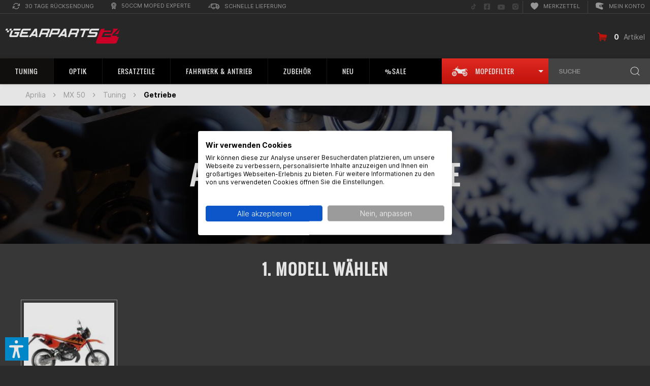

--- FILE ---
content_type: text/html; charset=UTF-8
request_url: https://www.gearparts24.de/aprilia/mx-50/tuning/getriebe
body_size: 43230
content:
<!DOCTYPE html>
<html class="no-js" lang="de" itemscope="itemscope" itemtype="https://schema.org/WebPage" data-dvaccessibility-hide="ausblenden" >
<head>
<meta charset="utf-8"><script>window.dataLayer = window.dataLayer || [];</script><script>window.dataLayer.push({"ecommerce":{"currencyCode":"EUR","impressions":[{"name":"Getriebelager- &amp;amp; Dichtungsset Radical Racing","id":"RR.100.09","price":"49.95","brand":"Radical","category":"Getriebe","list":"Category","position":"1"},{"name":"Renngetriebe Doppler","id":"367261","price":"579.9","brand":"Doppler","category":"Getriebe","list":"Category","position":"2"},{"name":"Gangrad Top Performances","id":"LBM-T9919080","price":"61.95","brand":"Top Performances","category":"Getriebe","list":"Category","position":"3"}]},"google_tag_params":{"ecomm_pagetype":"category","ecomm_prodid":["RR.100.09","367261","LBM-T9919080"],"ecomm_category":"Getriebe"}});</script><!-- WbmTagManager -->
<script>
var googleTagManagerFunction = function(w,d,s,l,i) {
    w[l]=w[l]||[];
    w[l].push({'gtm.start':new Date().getTime(),event:'gtm.js'});
    var f=d.getElementsByTagName(s)[0],j=d.createElement(s),dl=l!='dataLayer'?'&l='+l:'';
    j.async=true;
    j.src='https://www.googletagmanager.com/gtm.js?id='+i+dl+'';
    f.parentNode.insertBefore(j,f);
};

setTimeout(() => {
    googleTagManagerFunction(window,document,'script','dataLayer','GTM-WC82CNW');
}, 3000);
</script>
<!-- End WbmTagManager -->
<meta charset="utf-8">
<meta name="robots" content="index,follow"/>
<meta name="revisit-after" content="15 days"/>
<meta name="keywords" content="Tuning Racing Getriebe | Moped Tuning & Ersatzteile"/>
<meta name="description" content="▶︎Getriebe für Aprilia MX 50︎◀︎ 50cc Moped Experte &#10004; 24h Lieferung &#10004; Jetzt abchecken &#10004;"/>
<meta property="og:type" content="website"/>
<meta property="og:site_name" content="Gearparts24"/>
<meta property="og:title" content="Getriebe für Aprilia MX 50 | Gearparts24"/>
<meta property="og:description" content="▶︎Getriebe für Aprilia MX 50︎◀︎ 50cc Moped Experte &#10004; 24h Lieferung &#10004; Jetzt abchecken &#10004;"/>
<meta name="twitter:card" content="website"/>
<meta name="twitter:site" content="Gearparts24"/>
<meta name="twitter:title" content="Getriebe für Aprilia MX 50 | Gearparts24"/>
<meta name="twitter:description" content="▶︎Getriebe für Aprilia MX 50︎◀︎ 50cc Moped Experte &#10004; 24h Lieferung &#10004; Jetzt abchecken &#10004;"/>
<meta itemprop="copyrightHolder" content="Gearparts24"/>
<meta itemprop="copyrightYear" content="2020"/>
<meta itemprop="isFamilyFriendly" content="True"/>
<meta itemprop="image" content="https://www.gearparts24.de/media/vector/f3/a6/88/logo_gearparts_white.svg"/>
<meta name="viewport" content="width=device-width, initial-scale=1.0">
<meta name="mobile-web-app-capable" content="yes">
<meta name="apple-mobile-web-app-title" content="Gearparts24">
<meta name="apple-mobile-web-app-capable" content="yes">
<meta name="apple-mobile-web-app-status-bar-style" content="black">
<link rel="apple-touch-icon" sizes="180x180" href="https://www.gearparts24.de/media/image/7f/9b/8c/apple-touch-icon-precomposed.png">
<link rel="icon" type="image/png" sizes="32x32" href="https://www.gearparts24.de/media/image/ba/78/27/icon_192.png">
<meta name="apple-mobile-web-app-title" content="Gearparts24">
<meta name="application-name" content="Gearparts24">
<meta name="msapplication-navbutton-color" content="" />
<meta name="application-name" content="Gearparts24" />
<meta name="msapplication-starturl" content="https://www.gearparts24.de/" />
<meta name="msapplication-window" content="width=1024;height=768"/>
<meta name="msapplication-TileImage" content="https://www.gearparts24.de/media/image/7f/9b/8c/apple-touch-icon-precomposed.png">
<meta name="msapplication-TileColor" content="">
<meta name="theme-color" content=""/>
<link rel="canonical" href="https://www.gearparts24.de/aprilia/mx-50/tuning/getriebe"/>
<title itemprop="name">Getriebe für Aprilia MX 50 | Gearparts24
</title>
<link href="/web/cache/1764766380_37f198ecebbb2ef6020370846bd4d2e1.css" media="all" rel="stylesheet" type="text/css"/>
<meta name="apple-itunes-app" content="app-id=658279752">
<link rel="manifest" href="/manifest.webmanifest">
<script src="/themes/Frontend/Responsive/frontend/_public/src/js/vendors/modernizr/modernizr.custom.35977.js"></script>
<script>var dv_accessibility_options = {"language":"de","standardToolPosition":6,"openToolKey":"ctrlQ","filters":{"height":"","displayBlock":".cart--amount,.cart--display,.cart--quantity","lineHeight":".account--display,.filter-panel--title,.navigation--signin-btn,.cart--amount,.cookie-permission--decline-button,.cookie-permission--configure-button,.cart--display","wrapInput":".main-search--form"},"enabledModules":{"keyboardNav":"1","contrast":"1","highlightLinks":"1","biggerText":"1","textSpacing":"1","legibleFonts":"1","bigCursor":"1","readingGuide":"1","tooltips":"1","pauseAnimations":"0"},"enableResetButton":"1","enablePageStructureButton":"1","enablePositionButton":"1","moduleKeyboardNav":{"frameColor":"#ff0000"},"moduleContrast":{"useInverseColors":"1","useDarkContrast":"1","useLightContrast":"1","useDesaturate":"1"},"moduleHighlightLinks":{"color":"#ffff00","background":"#00d1113a","highlightColor":"#000000"},"moduleLegibleFonts":["dvaccess-legible-fonts","dvaccess-legible-fonts-1"],"moduleBigCursor":{"imageURL":"[data-uri]"},"moduleReadingGuide":{"color":"#ff0000","background":"#000000","readingGuideColor":"#ff0000"},"snippets":{"copyright":"powered by <a href=https://designverign.de/barrierefrei target=_blank rel=noopener title=designverign>designverign</a>","app.toggle.label":"Accessibility Tool ausklappen","menu.title":"Barrierefrei Hilfswerkzeuge","menu.button.move":"Icon verschieben","menu.button.page-structure":"Seiten-Struktur","menu.button.reset":"Zur\u00fccksetzen","menu.header.headers":"\u00dcberschriften","menu.header.landmarks":"Landmarks","menu.header.links":"Links","menu.position.left-top":"links oben","menu.position.left-center":"links zentriert","menu.position.left-bottom":"links unten","menu.position.right-top":"rechts oben","menu.position.right-center":"rechts mitte","menu.position.right-bottom":"rechts unten","menu.position.center-top":"mitte oben","menu.position.center-bottom":"mitte unten","module.button.bigger-text":"Gr\u00f6\u00dferer Text","module.button.bigger-text.0":"Gr\u00f6\u00dferer Text","module.button.bigger-text.1":"Gr\u00f6\u00dferer Text","module.button.bigger-text.2":"Gr\u00f6\u00dferer Text","module.button.bigger-text.3":"Gr\u00f6\u00dferer Text","module.button.cursor":"Mauszeiger","module.button.cursor.0":"Gro\u00dfer Mauszeiger","module.button.contrast":"Kontrast +","module.button.contrast.0":"Invertierte Farben","module.button.contrast.1":"Dunkler Kontrast","module.button.contrast.2":"Heller Kontrast","module.button.contrast.3":"Schwarz-Wei\u00df","module.button.highlight-links":"Links hervorheben","module.button.keyboard-nav":"Navigation per Tab-Taste","module.button.legible-fonts":"Schriftart","module.button.legible-fonts.0":"Lesbare Schriftart","module.button.legible-fonts.1":"Legasthenie freundlich","module.button.pause-animations":"Animationen pausieren","module.button.pause-animations.0":"Animationen abspielen","module.button.reading-guide":"Lese-F\u00fchrung","module.button.reading-guide.0":"Lese-F\u00fchrung","module.button.reading-guide.1":"Lese-F\u00fchrung","module.button.reading-guide.modal-title":"Hinweis","module.button.reading-guide.modal-text":"Tippen Sie kurz auf dem Bildschirm um die Lesef\u00fchrung auszurichten.","module.button.reading-guide.modal-button-text":"Verstanden","module.button.text-spacing":"Zeichen-Abstand","module.button.text-spacing.0":"Kleiner Abstand","module.button.text-spacing.1":"Moderater Abstand","module.button.text-spacing.2":"Gro\u00dfer Abstand","module.button.tooltips":"Zus\u00e4tzliche Beschreibung"},"reloadOnXHR":false};</script>
<link href="/custom/plugins/VerignDvAccessibility/Resources/public/css/dvaccess.min.css" media="all" rel="stylesheet" type="text/css" />
<link href="/custom/plugins/VerignDvAccessibility/Resources/public/css/shopwareaccess.css" media="all" rel="stylesheet" type="text/css" />
<script async src="https://www.googletagmanager.com/gtag/js?id=UA-36778110-3"></script>
<script>
window.dataLayer = window.dataLayer || [];
function gtag() {
dataLayer.push(arguments);
}
gtag('js', new Date());
gtag('config', 'UA-36778110-3');
</script>
<script>
const dfLayerOptions = {
installationId: '8205b828-3cee-4f1d-9250-89db70e1bd11',
zone: 'eu1'
};
(function (l, a, y, e, r, s) {
r = l.createElement(a);
r.onload = e;
r.async = true;
r.src = y;
s = l.getElementsByTagName(a)[0];
s.parentNode.insertBefore(r, s);
})(document, 'script', 'https://cdn.doofinder.com/livelayer/1/js/loader.min.js', function () {
doofinderLoader.load(dfLayerOptions);
});
</script>
<script>
if (typeof hj == 'function') {
try {
hj('trigger', 'product_listing');
} catch (e) {}
}
</script>
</head>
<body class=" is--ctl-listing is--act-index us listing is--no-sidebar
" ><!-- WbmTagManager (noscript) -->
<noscript><iframe src="https://www.googletagmanager.com/ns.html?id=GTM-WC82CNW"
            height="0" width="0" style="display:none;visibility:hidden"></iframe></noscript>
<!-- End WbmTagManager (noscript) -->
<div class="container--ajax-cart" data-collapse-cart="true" data-displayMode="offcanvas" ></div>
<div id="old_browser_warning"></div>
<script type="text/javascript">
var
old_browser_warning_html = '<div class="old_browser_warning_container">' +
'<i class="icon--cross" onclick="close_old_browser_warning()"></i>' +
'<h2><i class="icon--warning"></i> Achtung, dein Browser ist veraltet.</h2>' +
'<p>Um unsere Website optimal nutzen zu können, solltest du einen modernen Browser verwenden.</p>' +
'</div>',
old_browser_warning_elem = document.getElementById('old_browser_warning')
;
function close_old_browser_warning() {
old_browser_warning_elem.innerHTML = '';
}
if(
typeof old_browser_warning_elem.style.grid == "undefined"
|| typeof old_browser_warning_elem.style.gap == "undefined"
|| typeof old_browser_warning_elem.style.flex == "undefined"
){
old_browser_warning_elem.innerHTML = old_browser_warning_html;
}
</script>
<div class="bikefilter-tooltip-container">
<span class="bikefilter-tooltip-content" onclick="toggleBikeFilter();discardBikefilterTooltip();return false;">
<span class="title">
<svg xmlns="http://www.w3.org/2000/svg" viewBox="0 0 24 24" fill="none" stroke="currentColor" stroke-width="2" stroke-linecap="round" stroke-linejoin="round" class="svg-info">
<circle cx="12" cy="12" r="10"></circle>
<line x1="12" y1="16" x2="12" y2="12"></line>
<line x1="12" y1="8" x2="12" y2="8"></line>
</svg>
Tipp
</span>
Nutze unseren <svg xmlns="http://www.w3.org/2000/svg" width="24" height="13" viewBox="0 0 37.822 24.234" fill="currentColor">
<path d="M495.232,499.589l2.4,3.411h.821l-2.4-4.042.442-.7-.506-.316-4.736.253a88.925,88.925,0,0,1-9.285,1.453c-2.084,0-5.431-1.9-5.431-1.9l-2.084.568a7.674,7.674,0,0,1-1.5-.811l.62-1.274,1.071-.362.829.326.237-.516-1.622-.742.037-1.5.118-.073c.108.215.257.351.425.351.327,0,.592-.509.592-1.137s-.265-1.137-.592-1.137-.592.509-.592,1.137c0,.058.013.109.017.165l-.3.454h0v0h0l-.039,1.583-.024-.011a.5.5,0,0,0-.668.231l-.891,1.831a2.751,2.751,0,0,1-.87-2.307,8.512,8.512,0,0,0-2.842,4.674l-3.853.631-2.779,1.516.632.189,2.9-1.01,4.676.691-1.73,3.557a5.66,5.66,0,1,0,.9.443l1.814-3.731,2.427,3.4,1.579-.253c.081.206.162.387.243.576a2.416,2.416,0,0,0-.243,3.34c1.705,1.958,1.895.316,1.895.316a3.565,3.565,0,0,1-.608-1.635c1.616,2.533,3.008,2.266,3.008,2.266l6.063.127.091-.3.86.232c-.014.159-.025.319-.025.482a5.662,5.662,0,1,0,.549-2.412l-.809-.218.092-.307-1.033-1.513,2.435-1.057a1,1,0,0,0,.565.179.983.983,0,0,0,.4-.083l4.3-1.866a.984.984,0,0,0,.572-.762l.627-.272h.819a.5.5,0,0,0,0-1H493.9a.508.508,0,0,0-.2.042l-.685.3a.99.99,0,0,0-1.006-.14l-.367.159,1.381-1.815Zm-29.193,11a.487.487,0,0,0,.218.051.5.5,0,0,0,.451-.282l.669-1.376a1.544,1.544,0,1,1-1.131-.5,1.45,1.45,0,0,1,.248.026l-.686,1.411A.5.5,0,0,0,466.039,510.586Zm3.877-.544a3.642,3.642,0,1,1-3.643-3.642,3.609,3.609,0,0,1,1.147.2l-.48.987a2.493,2.493,0,0,0-.694-.109,2.582,2.582,0,1,0,1.583.568l.493-1.014A3.638,3.638,0,0,1,469.916,510.042Zm22.031-1.989a1.98,1.98,0,0,0-1.4.574l-1.708-.461a3.627,3.627,0,1,1-.532,1.928l1.724.465a1.986,1.986,0,1,0,1.913-2.506Zm-4.826-4.426-2.592,1.124-.161-.235,2.775-1.007A.814.814,0,0,0,487.121,503.627Z" transform="translate(-460.631 -491.45)"></path>
</svg>&nbsp;<strong>Moped-Filter</strong>, um nur passende Artikel angezeigt zu bekommen.
</span>
<span class="bikefilter-tooltip-actions">
<button type="button" class="discard" onclick="discardBikefilterTooltip();return false;">
Nicht mehr anzeigen
</button>
<button type="button" class="close" onclick="toggleBikeFilter();discardBikefilterTooltip();return false;">
Moped wählen
</button>
</span>
</div>
<div class="bike-garage-tooltip-container">
<span class="bike-garage-tooltip-content">
<span class="title">
<svg xmlns="http://www.w3.org/2000/svg" viewBox="0 0 24 24" fill="none" stroke="currentColor" stroke-width="2" stroke-linecap="round" stroke-linejoin="round" class="svg-info">
<circle cx="12" cy="12" r="10"></circle>
<line x1="12" y1="16" x2="12" y2="12"></line>
<line x1="12" y1="8" x2="12" y2="8"></line>
</svg>
Tipp
</span>
Nutze dein zuletzt gewähltes Bike, um nur passende Artikel angezeigt zu bekommen.
<span class="bike-garage-tooltip-bike">
</span>
</span>
<span class="bike-garage-tooltip-actions">
<button type="button" class="discard" onclick="discardBikeGarageTooltip();return false;">
Nicht mehr anzeigen
</button>
<button type="button" class="close">
Bike wählen
</button>
</span>
</div>
<div class="page-wrap">
<noscript class="noscript-main">
<div class="alert is--warning">
<div class="alert--icon">
<i class="icon--element icon--warning"></i>
</div>
<div class="alert--content">
Um Gearparts24 in vollem Umfang nutzen zu k&ouml;nnen, empfehlen wir dir Javascript in deinem Browser zu aktiveren.
</div>
</div>
</noscript>
<header class="header-main">
<div class="top-bar">
<div class="container block-group">
<nav class="top-bar--navigation block" role="menubar" >
<div class="top-bar--navigation-left">

    



    

<div class="navigation--entry entry--compare is--hidden" role="menuitem" aria-haspopup="true" data-drop-down-menu="true" >
    

</div>
<div class="left-entrys">
<div class="navigation--entry" role="menuitem" aria-haspopup="true" tabindex="0" >
<div class="entry--link modal-retoure-badge">
<svg xmlns="http://www.w3.org/2000/svg" width="14.401" height="12" viewBox="0 0 14.401 12" fill="currentColor" aria-hidden="true" >
<g transform="translate(-955.653 -571.183)">
<path d="M969.455,571.874a.6.6,0,0,0-.6.6v2.2l-1.807-1.691a5.485,5.485,0,0,0-2.219-1.44,5.953,5.953,0,0,0-7.614,3.661.484.484,0,0,0-.02.061.538.538,0,0,0,.38.659.623.623,0,0,0,.78-.36,4.772,4.772,0,0,1,7.922-1.8l1.729,1.655h-2.152a.589.589,0,0,0,0,1.178h3.6a.494.494,0,0,0,.067,0,.562.562,0,0,0,.533-.59v-3.534A.6.6,0,0,0,969.455,571.874Z"/>
<path class="a" d="M968.188,578.438a.608.608,0,0,0-.777.365,5.1,5.1,0,0,1-1.139,1.8,4.955,4.955,0,0,1-3.418,1.38,5.182,5.182,0,0,1-3.423-1.318l-1.79-1.714h2.214a.589.589,0,1,0,0-1.178h-3.6c-.022,0-.044,0-.067,0a.562.562,0,0,0-.533.589V581.9a.5.5,0,0,0,0,.067.561.561,0,0,0,.6.522.476.476,0,0,0,.066,0,.562.562,0,0,0,.534-.589v-2.079l1.743,1.626a6.078,6.078,0,0,0,8.514,0,5.47,5.47,0,0,0,1.439-2.22l0-.008A.607.607,0,0,0,968.188,578.438Z"/>
</g>
</svg>
30 Tage Rücksendung
</div>
</div>
<div class="navigation--entry" role="menuitem" aria-haspopup="true" tabindex="0" >
<div class="entry--link modal-tiefpreis-badge">
<svg xmlns="http://www.w3.org/2000/svg" width="9.7" height="13.7" viewBox="0 0 9.7 13.7" fill="currentColor" aria-hidden="true" >
<g transform="translate(-989.983 -570.4)">
<path d="M999.683,575.25a4.85,4.85,0,1,0-7.95,3.7V583.5a.6.6,0,0,0,1.024.424l2.076-2.075,2.076,2.075a.6.6,0,0,0,.424.176.61.61,0,0,0,.229-.045.6.6,0,0,0,.371-.555v-4.552A4.819,4.819,0,0,0,999.683,575.25Zm-8.5,0a3.65,3.65,0,1,1,3.65,3.65A3.654,3.654,0,0,1,991.183,575.25Zm5.55,6.8-1.476-1.476a.6.6,0,0,0-.848,0l-1.476,1.476V579.71a4.824,4.824,0,0,0,3.8,0Z"/>
<path d="M994.833,578.188a2.938,2.938,0,1,0-2.937-2.938A2.941,2.941,0,0,0,994.833,578.188Zm0-4.676a1.738,1.738,0,1,1-1.737,1.738A1.74,1.74,0,0,1,994.833,573.512Z"/>
</g>
</svg>
50ccm Moped Experte
</div>
</div>
<div class="navigation--entry" role="menuitem" aria-haspopup="true" tabindex="0" >
<div class="entry--link modal-lieferung-badge">
<svg xmlns="http://www.w3.org/2000/svg" width="22.367" height="11.7" viewBox="0 0 22.367 11.7" fill="currentColor" aria-hidden="true" >
<g transform="translate(-926.733 -571.4)">
<path d="M949.1,576.65c0-.018-.009-.033-.011-.051a.568.568,0,0,0-.074-.227c-.007-.012-.005-.026-.013-.038l-2.333-3.5a.6.6,0,0,0-.5-.267h-2.9V572a.6.6,0,0,0-.6-.6h-9.5a.6.6,0,0,0-.6.6v1.733h-1.733a.6.6,0,1,0,0,1.2h1.733v5.234a.6.6,0,0,0,.6.6H934.9a2.348,2.348,0,0,0,4.7,0h3.637a2.349,2.349,0,0,0,4.7,0h.568a.6.6,0,0,0,.6-.6v-3.5C949.1,576.661,949.1,576.656,949.1,576.65Zm-1.2,2.917h-.3a2.33,2.33,0,0,0-4.038,0h-.3v-2.3H947.9Zm-2.055-5.8,1.534,2.3h-4.112v-2.3Zm-12.078,1.166h2.9a.6.6,0,1,0,0-1.2h-2.9V572.6h8.3v6.967h-2.8a2.33,2.33,0,0,0-4.038,0h-1.464Zm3.483,6.967a1.15,1.15,0,1,1,1.15-1.15A1.152,1.152,0,0,1,937.25,581.9Zm8.333,0a1.15,1.15,0,1,1,1.15-1.15A1.151,1.151,0,0,1,945.583,581.9Z"/>
<path d="M930.833,576.067H928.5a.6.6,0,0,0,0,1.2h2.333a.6.6,0,1,0,0-1.2Z"/>
<path d="M930.833,578.4h-3.5a.6.6,0,1,0,0,1.2h3.5a.6.6,0,1,0,0-1.2Z"/>
</g>
</svg>
Schnelle Lieferung
</div>
</div>
</div>
<div class="navigation--entry entry--service has--drop-down" role="menuitem" aria-haspopup="true" data-drop-down-menu="true" >
Service/Hilfe
    

</div>
</div>
<div class="top-bar--navigation-right">
<div class="social--entry" role="menuitem" >
<a href="https://www.tiktok.com/@gearparts24.de" target="_blank" rel="noopener noreferrer" title="Folge uns auf TikTok" aria-label="Folge uns auf TikTok" >
<svg xmlns="http://www.w3.org/2000/svg" width="11.875" height="11.875" viewBox="0 0 512 512" fill="currentColor" aria-hidden="true" >
<title>Folge uns auf TikTok</title>
<path d="M412.19,118.66a109.27,109.27,0,0,1-9.45-5.5,132.87,132.87,0,0,1-24.27-20.62c-18.1-20.71-24.86-41.72-27.35-56.43h.1C349.14,23.9,350,16,350.13,16H267.69V334.78c0,4.28,0,8.51-.18,12.69,0,.52-.05,1-.08,1.56,0,.23,0,.47-.05.71,0,.06,0,.12,0,.18a70,70,0,0,1-35.22,55.56,68.8,68.8,0,0,1-34.11,9c-38.41,0-69.54-31.32-69.54-70s31.13-70,69.54-70a68.9,68.9,0,0,1,21.41,3.39l.1-83.94a153.14,153.14,0,0,0-118,34.52,161.79,161.79,0,0,0-35.3,43.53c-3.48,6-16.61,30.11-18.2,69.24-1,22.21,5.67,45.22,8.85,54.73v.2c2,5.6,9.75,24.71,22.38,40.82A167.53,167.53,0,0,0,115,470.66v-.2l.2.2C155.11,497.78,199.36,496,199.36,496c7.66-.31,33.32,0,62.46-13.81,32.32-15.31,50.72-38.12,50.72-38.12a158.46,158.46,0,0,0,27.64-45.93c7.46-19.61,9.95-43.13,9.95-52.53V176.49c1,.6,14.32,9.41,14.32,9.41s19.19,12.3,49.13,20.31c21.48,5.7,50.42,6.9,50.42,6.9V131.27C453.86,132.37,433.27,129.17,412.19,118.66Z"
transform="translate(0 -2.25)" />
</svg>
<span class="visually-hidden">Folge uns auf TikTok</span>
</a>
</div>
<div class="social--entry aaa" role="menuitem" >
<a href="https://www.facebook.com/Gearparts24/" target="_blank" rel="noopener noreferrer" title="Folge uns auf Facebook" aria-label="Folge uns auf Facebook" >
<svg xmlns="http://www.w3.org/2000/svg" width="11.875" height="11.875" viewBox="0 0 11.875 11.875" fill="currentColor" aria-hidden="true" >
<title>Folge uns auf Facebook</title>
<path d="M10.6,2.25H1.272A1.272,1.272,0,0,0,0,3.522v9.33a1.272,1.272,0,0,0,1.272,1.272H4.91V10.088H3.24v-1.9H4.91V6.739A2.319,2.319,0,0,1,7.393,4.182a10.129,10.129,0,0,1,1.472.128V5.927H8.035A.95.95,0,0,0,6.964,6.953V8.187H8.787l-.291,1.9H6.964v4.037H10.6a1.272,1.272,0,0,0,1.272-1.272V3.522A1.272,1.272,0,0,0,10.6,2.25Z"
transform="translate(0 -2.25)" />
</svg>
<span class="visually-hidden">Folge uns auf Facebook</span>
</a>
</div>
<div class="social--entry" role="menuitem" >
<a href="https://www.youtube.com/user/Gearparts24TV" target="_blank" rel="noopener noreferrer" title="Folge uns auf YouTube" aria-label="Folge uns auf YouTube" >
<svg xmlns="http://www.w3.org/2000/svg" width="14.089" height="9.906" viewBox="0 0 14.089 9.906" fill="currentColor" aria-hidden="true" >
<title>Folge uns auf YouTube</title>
<path d="M14.727,5.55A1.77,1.77,0,0,0,13.481,4.3a41.82,41.82,0,0,0-5.5-.3,41.829,41.829,0,0,0-5.5.3A1.77,1.77,0,0,0,1.227,5.55,18.576,18.576,0,0,0,.933,8.963a18.576,18.576,0,0,0,.294,3.413,1.744,1.744,0,0,0,1.246,1.234,41.829,41.829,0,0,0,5.5.3,41.829,41.829,0,0,0,5.5-.3,1.744,1.744,0,0,0,1.246-1.234,18.576,18.576,0,0,0,.294-3.413,18.576,18.576,0,0,0-.294-3.413Zm-8.19,5.508V6.868l3.682,2.095Z"
transform="translate(-0.933 -4)" />
</svg>
<span class="visually-hidden">Folge uns auf YouTube</span>
</a>
</div>
<div class="social--entry" role="menuitem" >
<a href="https://www.instagram.com/gearparts24/" target="_blank" rel="noopener noreferrer" title="Folge uns auf Instagram" aria-label="Folge uns auf Instagram" >
<svg xmlns="http://www.w3.org/2000/svg" width="12.025" height="12.028" viewBox="0 0 12.025 12.028" fill="currentColor" aria-hidden="true" >
<title>Folge uns auf Instagram</title>
<path d="M12.529,12.336a2.442,2.442,0,1,0,2.443,2.442,2.442,2.442,0,0,0-2.443-2.442Zm5.71-1.877a2.472,2.472,0,0,0-1.392-1.392,16.243,16.243,0,0,0-4.317-.294,16.121,16.121,0,0,0-4.317.294A2.472,2.472,0,0,0,6.82,10.459a16.287,16.287,0,0,0-.294,4.319A16.215,16.215,0,0,0,6.82,19.1a2.472,2.472,0,0,0,1.392,1.392,16.246,16.246,0,0,0,4.317.294,16.112,16.112,0,0,0,4.317-.294A2.472,2.472,0,0,0,18.239,19.1a16.152,16.152,0,0,0,.294-4.319,16.134,16.134,0,0,0-.294-4.319Zm-5.71,8.073a3.75,3.75,0,1,1,2.656-1.1A3.754,3.754,0,0,1,12.529,18.532Zm3.909-6.789a.872.872,0,1,1,.621-.256.876.876,0,0,1-.621.256Z"
transform="translate(-6.517 -8.763)" />
</svg>
<span class="visually-hidden">Folge uns auf Instagram</span>
</a>
</div>
<div class="navigation--entry" role="menuitem" >
<a class="entry--link" href="https://www.gearparts24.de/note" rel="nofollow" title="Merkzettel" aria-label="Merkzettel" >
<svg xmlns="http://www.w3.org/2000/svg" width="14.933" height="14" viewBox="0 0 14.933 14" fill="currentColor" aria-hidden="true" >
<path d="M7.467,1.227c4.142-4.258,14.5,3.193,0,12.773C-7.031,4.42,3.325-3.031,7.467,1.227Z"
transform="translate(-0.001 0)" />
</svg>
Merkzettel
</a>
</div>
<div class="navigation--entry entry--account" role="menuitem" >
<a href="https://www.gearparts24.de/account" class="entry--link js--account" >
<svg xmlns="http://www.w3.org/2000/svg" xmlns:xlink="http://www.w3.org/1999/xlink" width="16.223" height="14" viewBox="0 0 16.223 14" fill="currentColor" aria-hidden="true" >
<g transform="translate(0)">
<g transform="translate(0)">
<path d="M969.641,330.871a13.97,13.97,0,0,1-2.016.191h0c-.622,0-.862-.093-.953-.171a.143.143,0,0,1-.049-.084l-.29-1.593a.141.141,0,0,1,.018-.1c.037-.061.123-.2,1-.346a16.431,16.431,0,0,1,1.87-.178.156.156,0,0,1,.145.081,3.742,3.742,0,0,1,.4,2.066.15.15,0,0,1-.129.132Zm0,0" transform="translate(-957.603 -323.185)" />
<path d="M874.518,213.4c-.18-.7-1.619-6.688,1.278-7.778a11.4,11.4,0,0,1,3.87-.619,22.973,22.973,0,0,1,7.135,1.342,27.789,27.789,0,0,1,3.265,1.342.245.245,0,0,1-.036.451l-3.489,1.136a.244.244,0,0,1-.065.012c-2.7.117-4.633.475-5.045.933a.359.359,0,0,0-.1.266l0,.016.5,2.92c0,.006,0,.012,0,.018a.311.311,0,0,0,.115.2c.172.154.608.338,1.71.338a22.907,22.907,0,0,0,3.466-.348.245.245,0,0,1,.261.137l1.113,2.361a.246.246,0,0,1,.023.121,11.549,11.549,0,0,1-.348,1.753.244.244,0,0,1-.1.114l-1.377.844a.245.245,0,0,1-.211.022l-12.032-4.306a.245.245,0,0,1-.157-.283Zm0,0"
transform="translate(-873.977 -205)" />
</g>
</g>
</svg>
Mein Konto
</a>
</div>
</div>
</nav>
</div>
</div>
<div class="container header--navigation">
<div class="logo-main block-group" role="banner">
<div class="logo--shop block" >
<a class="logo--link" href="https://www.gearparts24.de/" title="Gearparts24 - zur Startseite wechseln" >
<picture>
            <source srcset="https://www.gearparts24.de/media/vector/f3/a6/88/logo_gearparts_white.svg" media="(min-width: 78.75em)">
        <source srcset="https://www.gearparts24.de/media/vector/f3/a6/88/logo_gearparts_white.svg" media="(min-width: 64em)">
        <source srcset="https://www.gearparts24.de/media/vector/f3/a6/88/logo_gearparts_white.svg" media="(min-width: 48em)">
        <img srcset="https://www.gearparts24.de/media/vector/f3/a6/88/logo_gearparts_white.svg"
             alt="Gearparts24 - "        />
    </picture>
</a>
</div>
</div>
<div class="navigation--entry entry--search" role="menuitem" data-search="true" aria-haspopup="true" data-minLength="3">
<div class="search--dummy">
SUCHE
<svg xmlns="http://www.w3.org/2000/svg" width="18.707" height="18.707" viewBox="0 0 18.707 18.707" >
<g transform="translate(-1379 -119)">
<circle cx="7.5" cy="7.5" r="7.5"
transform="translate(1380 120)" stroke="currentColor" fill="none" />
<line x1="4" y1="4" transform="translate(1393 133)" stroke="currentColor" fill="none" />
</g>
</svg>
</div>
</div>
<div class="navigation--entry entry--cart">
<a class="is--icon-left cart--link" href="https://www.gearparts24.de/checkout/cart" title="Warenkorb" >
<svg xmlns="http://www.w3.org/2000/svg" width="17.903" height="17.2" viewBox="0 0 17.903 17.2" fill="currentColor" >
<g transform="translate(-290 -171)">
<g transform="translate(290 171)">
<path d="M307.713,175.955a.888.888,0,0,1,.178.711l-.751,4.306a.811.811,0,0,1-.306.553.928.928,0,0,1-.6.217H295.29l-.217,1.225H305.5a.908.908,0,0,1,.652.267.93.93,0,0,1,0,1.323.908.908,0,0,1-.652.267H293.967a.917.917,0,0,1-.711-.336.959.959,0,0,1-.217-.77l.494-2.686-.751-7.545-2.133-.672a.874.874,0,0,1-.543-.454.982.982,0,0,1-.069-.711.868.868,0,0,1,.464-.543.965.965,0,0,1,.7-.069l2.726.869a.836.836,0,0,1,.425.3,1.031,1.031,0,0,1,.207.494l.158,1.5,12.364,1.383a.879.879,0,0,1,.632.375Zm-12.344,9.382a1.416,1.416,0,0,1,1.422,1.422,1.4,1.4,0,0,1-.415,1.017,1.407,1.407,0,0,1-2.014,0,1.4,1.4,0,0,1-.415-1.017,1.416,1.416,0,0,1,1.422-1.422Zm8.434,0a1.416,1.416,0,0,1,1.422,1.422,1.4,1.4,0,0,1-.415,1.017,1.407,1.407,0,0,1-2.015,0,1.4,1.4,0,0,1-.415-1.017,1.416,1.416,0,0,1,1.422-1.422Zm0,0" transform="translate(-290 -171)" />
</g>
</g>
</svg>
<div>
<span class="cart--qty">
0
</span>
<span class="cart--articles">
Artikel
</span>
</div>
</a>
<div class="ajax-loader">&nbsp;</div>
</div>
<div class="header-right-container">
<div></div>
<nav class="shop--navigation block-group">
<ul class="navigation--list block-group" role="menubar">
<li class="navigation--entry entry--menu-left" role="menuitem" >
<a class="entry--link entry--trigger btn is--icon-left" href="#offcanvas--left" data-offcanvas="true" data-offCanvasSelector=".sidebar-main" >
<svg xmlns="http://www.w3.org/2000/svg" width="20" height="18" viewBox="0 0 20 18" >
<g transform="translate(-32 -111)">
<line x2="20" transform="translate(32 112)" fill="none" stroke="currentColor" stroke-width="2px" />
<line x2="20" transform="translate(32 120)" fill="none" stroke="currentColor" stroke-width="2px" />
<line x2="13" transform="translate(32 128)" fill="none" stroke="currentColor" stroke-width="2px" />
</g>
</svg>
<span class="nav-text">
Menü
</span>
</a>
</li>

    <li class="navigation--entry entry--notepad" role="menuitem">
        
        <a href="https://www.gearparts24.de/note" title="Merkzettel" aria-label="Merkzettel" class="btn">
            <i class="icon--heart"></i>
                    </a>
    </li>









    <li class="navigation--entry entry--mobilesearch"
        role="menuitem"
    >
        <div class="search--dummy">
            
                <svg xmlns="http://www.w3.org/2000/svg"
                     width="18.707"
                     height="18.707"
                     viewBox="0 0 18.707 18.707"
                >
                    <g transform="translate(-1379 -119)">
                        <circle cx="7.5"
                                cy="7.5"
                                r="7.5"
                                transform="translate(1380 120)"
                                fill="none"
                                stroke="currentColor"
                                stroke-width="2px"
                        />
                        <line x1="4"
                              y1="4"
                              transform="translate(1393 133)"
                              fill="none"
                              stroke="currentColor"
                              stroke-width="2px"
                        />
                    </g>
                </svg>
            
            <span>
                SUCHE
            </span>
        </div>
    </li>
    <li class="navigation--entry entry--moped bikefilter-tooltip"
        data-tooltip-content="#bikefilter-tooltip-content"
        role="menuitem"
    >

        <label class="moped-link"title="Moped Auswahl"
               itemprop="url"
        >
                            <svg xmlns="http://www.w3.org/2000/svg"
                     width="37.822"
                     height="24.234"
                     viewBox="0 0 37.822 24.234"

                >
                    <path fill="#fff"
                          d="M495.232,499.589l2.4,3.411h.821l-2.4-4.042.442-.7-.506-.316-4.736.253a88.925,88.925,0,0,1-9.285,1.453c-2.084,0-5.431-1.9-5.431-1.9l-2.084.568a7.674,7.674,0,0,1-1.5-.811l.62-1.274,1.071-.362.829.326.237-.516-1.622-.742.037-1.5.118-.073c.108.215.257.351.425.351.327,0,.592-.509.592-1.137s-.265-1.137-.592-1.137-.592.509-.592,1.137c0,.058.013.109.017.165l-.3.454h0v0h0l-.039,1.583-.024-.011a.5.5,0,0,0-.668.231l-.891,1.831a2.751,2.751,0,0,1-.87-2.307,8.512,8.512,0,0,0-2.842,4.674l-3.853.631-2.779,1.516.632.189,2.9-1.01,4.676.691-1.73,3.557a5.66,5.66,0,1,0,.9.443l1.814-3.731,2.427,3.4,1.579-.253c.081.206.162.387.243.576a2.416,2.416,0,0,0-.243,3.34c1.705,1.958,1.895.316,1.895.316a3.565,3.565,0,0,1-.608-1.635c1.616,2.533,3.008,2.266,3.008,2.266l6.063.127.091-.3.86.232c-.014.159-.025.319-.025.482a5.662,5.662,0,1,0,.549-2.412l-.809-.218.092-.307-1.033-1.513,2.435-1.057a1,1,0,0,0,.565.179.983.983,0,0,0,.4-.083l4.3-1.866a.984.984,0,0,0,.572-.762l.627-.272h.819a.5.5,0,0,0,0-1H493.9a.508.508,0,0,0-.2.042l-.685.3a.99.99,0,0,0-1.006-.14l-.367.159,1.381-1.815Zm-29.193,11a.487.487,0,0,0,.218.051.5.5,0,0,0,.451-.282l.669-1.376a1.544,1.544,0,1,1-1.131-.5,1.45,1.45,0,0,1,.248.026l-.686,1.411A.5.5,0,0,0,466.039,510.586Zm3.877-.544a3.642,3.642,0,1,1-3.643-3.642,3.609,3.609,0,0,1,1.147.2l-.48.987a2.493,2.493,0,0,0-.694-.109,2.582,2.582,0,1,0,1.583.568l.493-1.014A3.638,3.638,0,0,1,469.916,510.042Zm22.031-1.989a1.98,1.98,0,0,0-1.4.574l-1.708-.461a3.627,3.627,0,1,1-.532,1.928l1.724.465a1.986,1.986,0,1,0,1.913-2.506Zm-4.826-4.426-2.592,1.124-.161-.235,2.775-1.007A.814.814,0,0,0,487.121,503.627Z"
                          transform="translate(-460.631 -491.45)"
                    />
                </svg>
                        <span class="nav-text">
                <span>
                    Bike
                </span>
                                    <span class="iconmoped empty">0</span>
                            </span>
        </label>
    </li>
    <li class="navigation--entry entry--cart" role="menuitem">
        <a class="is--icon-left cart--link" href="https://www.gearparts24.de/checkout/cart"
           title="Warenkorb"
        >
            <svg xmlns="http://www.w3.org/2000/svg"
                 width="17.903"
                 height="17.2"
                 viewBox="0 0 17.903 17.2"
                 fill="currentColor"
            >
                <g transform="translate(-290 -171)">
                    <g transform="translate(290 171)">
                        <path d="M307.713,175.955a.888.888,0,0,1,.178.711l-.751,4.306a.811.811,0,0,1-.306.553.928.928,0,0,1-.6.217H295.29l-.217,1.225H305.5a.908.908,0,0,1,.652.267.93.93,0,0,1,0,1.323.908.908,0,0,1-.652.267H293.967a.917.917,0,0,1-.711-.336.959.959,0,0,1-.217-.77l.494-2.686-.751-7.545-2.133-.672a.874.874,0,0,1-.543-.454.982.982,0,0,1-.069-.711.868.868,0,0,1,.464-.543.965.965,0,0,1,.7-.069l2.726.869a.836.836,0,0,1,.425.3,1.031,1.031,0,0,1,.207.494l.158,1.5,12.364,1.383a.879.879,0,0,1,.632.375Zm-12.344,9.382a1.416,1.416,0,0,1,1.422,1.422,1.4,1.4,0,0,1-.415,1.017,1.407,1.407,0,0,1-2.014,0,1.4,1.4,0,0,1-.415-1.017,1.416,1.416,0,0,1,1.422-1.422Zm8.434,0a1.416,1.416,0,0,1,1.422,1.422,1.4,1.4,0,0,1-.415,1.017,1.407,1.407,0,0,1-2.015,0,1.4,1.4,0,0,1-.415-1.017,1.416,1.416,0,0,1,1.422-1.422Zm0,0"
                              transform="translate(-290 -171)"
                        />
                    </g>
                </g>
            </svg>
            <div>
                <span class="cart--qty cart--quantity">
                    0
                </span>
                <span class="cart--articles">
                    Artikel
                </span>
            </div>
        </a>

        <div class="ajax-loader">&nbsp;</div>
    </li>




</ul>
</nav>
</div>
</div>
</header>
<nav class="navigation-main">
<div class="container" data-menu-scroller="true" data-listSelector=".navigation--list.container" data-viewPortSelector=".navigation--list-wrapper">
<div class="navigation--list-wrapper">
<ul class="navigation--list container" role="menubar" itemscope="itemscope" itemtype="http://schema.org/SiteNavigationElement" >
<div>
<li class="navigation--entry is--home" role="menuitem" style="display: none;">
<a class="navigation--link is--first" href="https://www.gearparts24.de/" title="Home" itemprop="url">
<i class="icon--house"></i><span itemprop="name">Home</span>
</a>
</li>
<li class="navigation--entry is--active" role="menuitem" title="Tuning">
<a class="navigation--link is--active" href="https://www.gearparts24.de/tuning/" title="Tuning" itemprop="url">
<span itemprop="name">
Tuning
</span>
</a>
</li>
<li class="navigation--entry" role="menuitem" title="Optik">
<a class="navigation--link" href="https://www.gearparts24.de/optik/" title="Optik" itemprop="url">
<span itemprop="name">
Optik
</span>
</a>
</li>
<li class="navigation--entry" role="menuitem" title="Ersatzteile">
<a class="navigation--link" href="https://www.gearparts24.de/ersatzteile/" title="Ersatzteile" itemprop="url">
<span itemprop="name">
Ersatzteile
</span>
</a>
</li>
<li class="navigation--entry" role="menuitem" title="Fahrwerk & Antrieb">
<a class="navigation--link" href="https://www.gearparts24.de/fahrwerk-antrieb/" title="Fahrwerk & Antrieb" itemprop="url">
<span itemprop="name">
Fahrwerk & Antrieb
</span>
</a>
</li>
<li class="navigation--entry" role="menuitem" title="Zubehör">
<a class="navigation--link" href="https://www.gearparts24.de/zubehoer/" title="Zubehör" itemprop="url">
<span itemprop="name">
Zubehör
</span>
</a>
</li>
<li class="navigation--entry" role="menuitem" title="Neu">
<a class="navigation--link" href="https://www.gearparts24.de/neu/" title="Neu" itemprop="url">
<span itemprop="name">
Neu
</span>
</a>
</li>
<li class="navigation--entry" role="menuitem" title="%Sale">
<a class="navigation--link" href="https://www.gearparts24.de/sale/" title="%Sale" itemprop="url">
<span itemprop="name">
%Sale
</span>
</a>
</li>
</div><div>
<li class="navigation--entry entry--bikefilter bikefilter-tooltip" data-tooltip-content="#bikefilter-tooltip-content" role="menuitem" title="Bike Auswahl" >
<label class="navigation--link moped-link" for="moped_filter_toggle" title="Moped Auswahl" itemprop="url" >
<div>
<svg xmlns="http://www.w3.org/2000/svg" width="30.83" height="20" viewBox="0 0 37.822 24.234" fill="currentColor" >
<path d="M495.232,499.589l2.4,3.411h.821l-2.4-4.042.442-.7-.506-.316-4.736.253a88.925,88.925,0,0,1-9.285,1.453c-2.084,0-5.431-1.9-5.431-1.9l-2.084.568a7.674,7.674,0,0,1-1.5-.811l.62-1.274,1.071-.362.829.326.237-.516-1.622-.742.037-1.5.118-.073c.108.215.257.351.425.351.327,0,.592-.509.592-1.137s-.265-1.137-.592-1.137-.592.509-.592,1.137c0,.058.013.109.017.165l-.3.454h0v0h0l-.039,1.583-.024-.011a.5.5,0,0,0-.668.231l-.891,1.831a2.751,2.751,0,0,1-.87-2.307,8.512,8.512,0,0,0-2.842,4.674l-3.853.631-2.779,1.516.632.189,2.9-1.01,4.676.691-1.73,3.557a5.66,5.66,0,1,0,.9.443l1.814-3.731,2.427,3.4,1.579-.253c.081.206.162.387.243.576a2.416,2.416,0,0,0-.243,3.34c1.705,1.958,1.895.316,1.895.316a3.565,3.565,0,0,1-.608-1.635c1.616,2.533,3.008,2.266,3.008,2.266l6.063.127.091-.3.86.232c-.014.159-.025.319-.025.482a5.662,5.662,0,1,0,.549-2.412l-.809-.218.092-.307-1.033-1.513,2.435-1.057a1,1,0,0,0,.565.179.983.983,0,0,0,.4-.083l4.3-1.866a.984.984,0,0,0,.572-.762l.627-.272h.819a.5.5,0,0,0,0-1H493.9a.508.508,0,0,0-.2.042l-.685.3a.99.99,0,0,0-1.006-.14l-.367.159,1.381-1.815Zm-29.193,11a.487.487,0,0,0,.218.051.5.5,0,0,0,.451-.282l.669-1.376a1.544,1.544,0,1,1-1.131-.5,1.45,1.45,0,0,1,.248.026l-.686,1.411A.5.5,0,0,0,466.039,510.586Zm3.877-.544a3.642,3.642,0,1,1-3.643-3.642,3.609,3.609,0,0,1,1.147.2l-.48.987a2.493,2.493,0,0,0-.694-.109,2.582,2.582,0,1,0,1.583.568l.493-1.014A3.638,3.638,0,0,1,469.916,510.042Zm22.031-1.989a1.98,1.98,0,0,0-1.4.574l-1.708-.461a3.627,3.627,0,1,1-.532,1.928l1.724.465a1.986,1.986,0,1,0,1.913-2.506Zm-4.826-4.426-2.592,1.124-.161-.235,2.775-1.007A.814.814,0,0,0,487.121,503.627Z"
transform="translate(-460.631 -491.45)" />
</svg>
<span itemprop="name">
Mopedfilter
</span>
</div>
<svg xmlns="http://www.w3.org/2000/svg" width="10" height="5" viewBox="0 0 10 5" fill="currentColor" >
<path d="M5,0l5,5H0Z"
transform="translate(10 5) rotate(180)" />
</svg>
</label>
</li>
<li class="navigation--entry entry--search" role="menuitem" data-search="true" aria-haspopup="true">
<div class="search--dummy">
SUCHE
<svg xmlns="http://www.w3.org/2000/svg" width="18.707" height="18.707" viewBox="0 0 18.707 18.707" >
<g transform="translate(-1379 -119)">
<circle cx="7.5" cy="7.5" r="7.5"
transform="translate(1380 120)" stroke="currentColor" fill="none" />
<line x1="4" y1="4" transform="translate(1393 133)" stroke="currentColor" fill="none" />
</g>
</svg>
</div>
</li>
</div>
</ul>
<div class="main-search--results"></div>
</div>
<div class="advanced-menu" data-advanced-menu="true" data-hoverDelay="250">
<div class="menu--container">
<div class="button-container">
<a href="https://www.gearparts24.de/tuning/" class="button--category" aria-label="Zur Kategorie Tuning" title="Zur Kategorie Tuning">
<i class="icon--arrow-right"></i>
Zur Kategorie Tuning
</a>
<span class="button--close">
<i class="icon--cross"></i>
</span>
</div>
<div class="content--wrapper has--content">
<ul class="menu--list menu--level-0 columns--4" style="width: 100%;">
<li class="menu--list-item item--level-0" style="width: 100%">
<a href="https://www.gearparts24.de/tuning/auspuffanlagen/" class="menu--list-item-link" title="Auspuffanlagen" >
<span itemprop="name">
<img src="https://www.gearparts24.de/media/vector/39/37/cd/Auspuffanlagen-Gearparts-IconEi1Qz0vWBUdHn.svg" alt=""/>
<span>
<span>
Auspuffanlagen
</span>
</span>
</span>
</a>
</li>
<li class="menu--list-item item--level-0" style="width: 100%">
<a href="https://www.gearparts24.de/tuning/endschalldaempfer/" class="menu--list-item-link" title="Endschalldämpfer" >
<span itemprop="name">
<img src="https://www.gearparts24.de/media/vector/79/38/1f/Endschallda-mpfer-Gearparts-Iconh66AZJjhTCDig.svg" alt=""/>
<span>
<span>
Endschalldämpfer
</span>
</span>
</span>
</a>
</li>
<li class="menu--list-item item--level-0" style="width: 100%">
<a href="https://www.gearparts24.de/tuning/kruemmer-montageteile-zubehoer/" class="menu--list-item-link" title="Krümmer, Montageteile &amp; Zubehör" >
<span itemprop="name">
<img src="https://www.gearparts24.de/media/vector/16/5a/39/Kru-mmer-Montageteile-Zubeho-r-Gearparts-IconkeYHksBdJRzue.svg" alt=""/>
<span>
<span>
Krümmer,</span><span>Montageteile</span><span>&</span><span>Zubehör
</span>
</span>
</span>
</a>
<ul class="menu--list menu--level-1 columns--4">
<li class="menu--list-item item--level-1">
<a href="https://www.gearparts24.de/tuning/kruemmer-montageteile-zubehoer/auspuffdichtungen/" class="menu--list-item-link" title="Auspuffdichtungen" >
<span>
<span>
<span>
Auspuffdichtungen
</span>
</span>
</span>
</a>
</li>
<li class="menu--list-item item--level-1">
<a href="https://www.gearparts24.de/tuning/kruemmer-montageteile-zubehoer/kruemmer-zubehoer/" class="menu--list-item-link" title="Krümmer &amp; Zubehör" >
<span>
<span>
<span>
Krümmer</span><span>&</span><span>Zubehör
</span>
</span>
</span>
</a>
</li>
<li class="menu--list-item item--level-1">
<a href="https://www.gearparts24.de/tuning/kruemmer-montageteile-zubehoer/montage-einzelteile/" class="menu--list-item-link" title="Montage- &amp; Einzelteile" >
<span>
<span>
<span>
Montage-</span><span>&</span><span>Einzelteile
</span>
</span>
</span>
</a>
</li>
</ul>
</li>
<li class="menu--list-item item--level-0" style="width: 100%">
<a href="https://www.gearparts24.de/tuning/tuningpacks/" class="menu--list-item-link" title="Tuningpacks" >
<span itemprop="name">
<img src="https://www.gearparts24.de/media/vector/69/a2/6e/Tuningpacks.svg" alt=""/>
<span>
<span>
Tuningpacks
</span>
</span>
</span>
</a>
</li>
<li class="menu--list-item item--level-0" style="width: 100%">
<a href="https://www.gearparts24.de/tuning/zylinder/" class="menu--list-item-link" title="Zylinder" >
<span itemprop="name">
<img src="https://www.gearparts24.de/media/vector/ed/98/c3/Zylinder-Gearparts-IconAIEd1nRhOLt9E.svg" alt=""/>
<span>
<span>
Zylinder
</span>
</span>
</span>
</a>
<ul class="menu--list menu--level-1 columns--4">
<li class="menu--list-item item--level-1">
<a href="https://www.gearparts24.de/tuning/zylinder/zylinderkits/" class="menu--list-item-link" title="Zylinderkits" >
<span>
<span>
<span>
Zylinderkits
</span>
</span>
</span>
</a>
</li>
<li class="menu--list-item item--level-1">
<a href="https://www.gearparts24.de/tuning/zylinder/ersatzkolben-kolbenringe/" class="menu--list-item-link" title="Ersatzkolben &amp; Kolbenringe" >
<span>
<span>
<span>
Ersatzkolben</span><span>&</span><span>Kolbenringe
</span>
</span>
</span>
</a>
</li>
<li class="menu--list-item item--level-1">
<a href="https://www.gearparts24.de/tuning/zylinder/zylinder-ersatzdichtungen/" class="menu--list-item-link" title="Zylinder Ersatzdichtungen" >
<span>
<span>
<span>
Zylinder</span><span>Ersatzdichtungen
</span>
</span>
</span>
</a>
</li>
<li class="menu--list-item item--level-1">
<a href="https://www.gearparts24.de/tuning/zylinder/zylinderkoepfe-brennraeume/" class="menu--list-item-link" title="Zylinderköpfe &amp; Brennräume" >
<span>
<span>
<span>
Zylinderköpfe</span><span>&</span><span>Brennräume
</span>
</span>
</span>
</a>
</li>
</ul>
</li>
<li class="menu--list-item item--level-0" style="width: 100%">
<a href="https://www.gearparts24.de/tuning/zuendung/" class="menu--list-item-link" title="Zündung" >
<span itemprop="name">
<img src="https://www.gearparts24.de/media/vector/c5/44/7d/Zu-ndung.svg" alt=""/>
<span>
<span>
Zündung
</span>
</span>
</span>
</a>
<ul class="menu--list menu--level-1 columns--4">
<li class="menu--list-item item--level-1">
<a href="https://www.gearparts24.de/tuning/zuendung/cdi-chiptuning/" class="menu--list-item-link" title="CDI / Chiptuning" >
<span>
<span>
<span>
CDI</span><span>/</span><span>Chiptuning
</span>
</span>
</span>
</a>
</li>
<li class="menu--list-item item--level-1">
<a href="https://www.gearparts24.de/tuning/zuendung/drehzahlbegrenzer/" class="menu--list-item-link" title="Drehzahlbegrenzer" >
<span>
<span>
<span>
Drehzahlbegrenzer
</span>
</span>
</span>
</a>
</li>
<li class="menu--list-item item--level-1">
<a href="https://www.gearparts24.de/tuning/zuendung/innenrotorzuendungen/" class="menu--list-item-link" title="Innenrotorzündungen" >
<span>
<span>
<span>
Innenrotorzündungen
</span>
</span>
</span>
</a>
</li>
<li class="menu--list-item item--level-1">
<a href="https://www.gearparts24.de/tuning/zuendung/zuendkerzen-spulen-kabel/" class="menu--list-item-link" title="Zündkerzen / -spulen / -kabel" >
<span>
<span>
<span>
Zündkerzen</span><span>/</span><span>-spulen</span><span>/</span><span>-kabel
</span>
</span>
</span>
</a>
</li>
</ul>
</li>
<li class="menu--list-item item--level-0" style="width: 100%">
<a href="https://www.gearparts24.de/tuning/motor-dichtungen/" class="menu--list-item-link" title="Motor-Dichtungen" >
<span itemprop="name">
<img src="https://www.gearparts24.de/media/vector/8a/e4/88/Motordichtungen-Gearparts-Icon.svg" alt=""/>
<span>
<span>
Motor-Dichtungen
</span>
</span>
</span>
</a>
</li>
<li class="menu--list-item item--level-0" style="width: 100%">
<a href="https://www.gearparts24.de/tuning/ansaugsystem/" class="menu--list-item-link" title="Ansaugsystem" >
<span itemprop="name">
<img src="https://www.gearparts24.de/media/vector/17/20/7a/Ansaugsystem-Gearparts-Icon8oMveWSRN5cLn.svg" alt=""/>
<span>
<span>
Ansaugsystem
</span>
</span>
</span>
</a>
<ul class="menu--list menu--level-1 columns--4">
<li class="menu--list-item item--level-1">
<a href="https://www.gearparts24.de/tuning/ansaugsystem/vergaser/" class="menu--list-item-link" title="Vergaser" >
<span>
<span>
<span>
Vergaser
</span>
</span>
</span>
</a>
</li>
<li class="menu--list-item item--level-1">
<a href="https://www.gearparts24.de/tuning/ansaugsystem/vergaserkits/" class="menu--list-item-link" title="Vergaserkits" >
<span>
<span>
<span>
Vergaserkits
</span>
</span>
</span>
</a>
</li>
<li class="menu--list-item item--level-1">
<a href="https://www.gearparts24.de/tuning/ansaugsystem/ansaugsystem-zubehoer/" class="menu--list-item-link" title="Ansaugsystem Zubehör" >
<span>
<span>
<span>
Ansaugsystem</span><span>Zubehör
</span>
</span>
</span>
</a>
</li>
<li class="menu--list-item item--level-1">
<a href="https://www.gearparts24.de/tuning/ansaugsystem/ansaugstutzen/" class="menu--list-item-link" title="Ansaugstutzen" >
<span>
<span>
<span>
Ansaugstutzen
</span>
</span>
</span>
</a>
</li>
<li class="menu--list-item item--level-1">
<a href="https://www.gearparts24.de/tuning/ansaugsystem/membranbloecke/" class="menu--list-item-link" title="Membranblöcke" >
<span>
<span>
<span>
Membranblöcke
</span>
</span>
</span>
</a>
</li>
<li class="menu--list-item item--level-1">
<a href="https://www.gearparts24.de/tuning/ansaugsystem/rennluftfilter/" class="menu--list-item-link" title="Rennluftfilter" >
<span>
<span>
<span>
Rennluftfilter
</span>
</span>
</span>
</a>
</li>
</ul>
</li>
<li class="menu--list-item item--level-0" style="width: 100%">
<a href="https://www.gearparts24.de/tuning/kuehlung/" class="menu--list-item-link" title="Kühlung" >
<span itemprop="name">
<img src="https://www.gearparts24.de/media/vector/b3/aa/c0/Ku-hlung-Gearparts-Iconi3wk8yWmK03nJ.svg" alt=""/>
<span>
<span>
Kühlung
</span>
</span>
</span>
</a>
</li>
<li class="menu--list-item item--level-0" style="width: 100%">
<a href="https://www.gearparts24.de/tuning/kupplung/" class="menu--list-item-link" title="Kupplung" >
<span itemprop="name">
<img src="https://www.gearparts24.de/media/vector/7f/19/4e/Kupplung-Gearparts-IcongVsnKqO2UwA3B.svg" alt=""/>
<span>
<span>
Kupplung
</span>
</span>
</span>
</a>
</li>
<li class="menu--list-item item--level-0" style="width: 100%">
<a href="https://www.gearparts24.de/tuning/kurbelwellen/" class="menu--list-item-link" title="Kurbelwellen" >
<span itemprop="name">
<img src="https://www.gearparts24.de/media/vector/ab/c4/ac/Kurbelwellen-Gearparts-IconSDH1Mqr1qpAjP.svg" alt=""/>
<span>
<span>
Kurbelwellen
</span>
</span>
</span>
</a>
<ul class="menu--list menu--level-1 columns--4">
<li class="menu--list-item item--level-1">
<a href="https://www.gearparts24.de/tuning/kurbelwellen/kurbelwellen/" class="menu--list-item-link" title="Kurbelwellen" >
<span>
<span>
<span>
Kurbelwellen
</span>
</span>
</span>
</a>
</li>
<li class="menu--list-item item--level-1">
<a href="https://www.gearparts24.de/tuning/kurbelwellen/kurbelwellenlager-zubehoer/" class="menu--list-item-link" title="Kurbelwellenlager &amp; Zubehör" >
<span>
<span>
<span>
Kurbelwellenlager</span><span>&</span><span>Zubehör
</span>
</span>
</span>
</a>
</li>
<li class="menu--list-item item--level-1">
<a href="https://www.gearparts24.de/tuning/kurbelwellen/dichtungsspacer/" class="menu--list-item-link" title="Dichtungsspacer" >
<span>
<span>
<span>
Dichtungsspacer
</span>
</span>
</span>
</a>
</li>
</ul>
</li>
<li class="menu--list-item item--level-0" style="width: 100%">
<a href="https://www.gearparts24.de/tuning/getriebe/" class="menu--list-item-link" title="Getriebe" >
<span itemprop="name">
<img src="https://www.gearparts24.de/media/vector/a3/c3/74/Getriebe-Gearparts-Icon1JuHdz0HpMmS2.svg" alt=""/>
<span>
<span>
Getriebe
</span>
</span>
</span>
</a>
</li>
</ul>
</div>
</div>
<div class="menu--container">
<div class="button-container">
<a href="https://www.gearparts24.de/optik/" class="button--category" aria-label="Zur Kategorie Optik" title="Zur Kategorie Optik">
<i class="icon--arrow-right"></i>
Zur Kategorie Optik
</a>
<span class="button--close">
<i class="icon--cross"></i>
</span>
</div>
<div class="content--wrapper has--content">
<ul class="menu--list menu--level-0 columns--4" style="width: 100%;">
<li class="menu--list-item item--level-0" style="width: 100%">
<a href="https://www.gearparts24.de/optik/cnc-stylingparts/" class="menu--list-item-link" title="CNC Stylingparts" >
<span itemprop="name">
<img src="https://www.gearparts24.de/media/vector/52/5d/d1/CNC-Stylingparts-Gearparts-Icon.svg" alt=""/>
<span>
<span>
CNC</span><span>Stylingparts
</span>
</span>
</span>
</a>
</li>
<li class="menu--list-item item--level-0" style="width: 100%">
<a href="https://www.gearparts24.de/optik/dekore/" class="menu--list-item-link" title="Dekore" >
<span itemprop="name">
<img src="https://www.gearparts24.de/media/vector/ba/f0/0c/Dekore-Gearparts-Icon.svg" alt=""/>
<span>
<span>
Dekore
</span>
</span>
</span>
</a>
</li>
<li class="menu--list-item item--level-0" style="width: 100%">
<a href="https://www.gearparts24.de/optik/verkleidung/" class="menu--list-item-link" title="Verkleidung" >
<span itemprop="name">
<img src="https://www.gearparts24.de/media/vector/33/38/ec/Verkleidung-Gearparts-Icon.svg" alt=""/>
<span>
<span>
Verkleidung
</span>
</span>
</span>
</a>
<ul class="menu--list menu--level-1 columns--4">
<li class="menu--list-item item--level-1">
<a href="https://www.gearparts24.de/optik/verkleidung/verkleidungs-einzelteile/" class="menu--list-item-link" title="Verkleidungs-Einzelteile" >
<span>
<span>
<span>
Verkleidungs-Einzelteile
</span>
</span>
</span>
</a>
</li>
<li class="menu--list-item item--level-1">
<a href="https://www.gearparts24.de/optik/verkleidung/verkleidungskits/" class="menu--list-item-link" title="Verkleidungskits" >
<span>
<span>
<span>
Verkleidungskits
</span>
</span>
</span>
</a>
</li>
<li class="menu--list-item item--level-1">
<a href="https://www.gearparts24.de/optik/verkleidung/cockpitscheiben-lichtmasken/" class="menu--list-item-link" title="Cockpitscheiben &amp; Lichtmasken" >
<span>
<span>
<span>
Cockpitscheiben</span><span>&</span><span>Lichtmasken
</span>
</span>
</span>
</a>
</li>
<li class="menu--list-item item--level-1">
<a href="https://www.gearparts24.de/optik/verkleidung/kotfluegel-handguards/" class="menu--list-item-link" title="Kotflügel &amp; Handguards" >
<span>
<span>
<span>
Kotflügel</span><span>&</span><span>Handguards
</span>
</span>
</span>
</a>
</li>
<li class="menu--list-item item--level-1">
<a href="https://www.gearparts24.de/optik/verkleidung/kennzeichentraeger/" class="menu--list-item-link" title="Kennzeichenträger" >
<span>
<span>
<span>
Kennzeichenträger
</span>
</span>
</span>
</a>
</li>
</ul>
</li>
<li class="menu--list-item item--level-0" style="width: 100%">
<a href="https://www.gearparts24.de/optik/lichtstyling-elektrik/" class="menu--list-item-link" title="Lichtstyling &amp; Elektrik" >
<span itemprop="name">
<img src="https://www.gearparts24.de/media/vector/76/85/b9/Lichtstyling-Elektrik.svg" alt=""/>
<span>
<span>
Lichtstyling</span><span>&</span><span>Elektrik
</span>
</span>
</span>
</a>
</li>
<li class="menu--list-item item--level-0" style="width: 100%">
<a href="https://www.gearparts24.de/optik/sattel-sitze-gepaecktraeger/" class="menu--list-item-link" title="Sattel, Sitze &amp; Gepäckträger" >
<span itemprop="name">
<img src="https://www.gearparts24.de/media/vector/5e/4f/f5/Sattel-Sitzbezu-ge.svg" alt=""/>
<span>
<span>
Sattel,</span><span>Sitze</span><span>&</span><span>Gepäckträger
</span>
</span>
</span>
</a>
</li>
<li class="menu--list-item item--level-0" style="width: 100%">
<a href="https://www.gearparts24.de/optik/styling-zubehoer-kleinteile/" class="menu--list-item-link" title="Styling, Zubehör &amp; Kleinteile" >
<span itemprop="name">
<img src="https://www.gearparts24.de/media/vector/63/80/fc/Styling-Zubeho-r-Kleinteile-Gearparts-Icon.svg" alt=""/>
<span>
<span>
Styling,</span><span>Zubehör</span><span>&</span><span>Kleinteile
</span>
</span>
</span>
</a>
</li>
<li class="menu--list-item item--level-0" style="width: 100%">
<a href="https://www.gearparts24.de/optik/instrumente/" class="menu--list-item-link" title="Instrumente" >
<span itemprop="name">
<img src="https://www.gearparts24.de/media/vector/a4/95/51/Instrumente_Neu.svg" alt=""/>
<span>
<span>
Instrumente
</span>
</span>
</span>
</a>
<ul class="menu--list menu--level-1 columns--4">
<li class="menu--list-item item--level-1">
<a href="https://www.gearparts24.de/optik/instrumente/instrumente/" class="menu--list-item-link" title="Instrumente" >
<span>
<span>
<span>
Instrumente
</span>
</span>
</span>
</a>
</li>
<li class="menu--list-item item--level-1">
<a href="https://www.gearparts24.de/optik/instrumente/zubehoer/" class="menu--list-item-link" title="Zubehör" >
<span>
<span>
<span>
Zubehör
</span>
</span>
</span>
</a>
</li>
</ul>
</li>
<li class="menu--list-item item--level-0" style="width: 100%">
<a href="https://www.gearparts24.de/optik/aufkleber/" class="menu--list-item-link" title="Aufkleber" >
<span itemprop="name">
<img src="https://www.gearparts24.de/media/vector/73/3d/4e/Aufkleber-Alle-Unterkategorien.svg" alt=""/>
<span>
<span>
Aufkleber
</span>
</span>
</span>
</a>
<ul class="menu--list menu--level-1 columns--4">
<li class="menu--list-item item--level-1">
<a href="https://www.gearparts24.de/optik/aufkleber/aufklebersets/" class="menu--list-item-link" title="Aufklebersets" >
<span>
<span>
<span>
Aufklebersets
</span>
</span>
</span>
</a>
</li>
<li class="menu--list-item item--level-1">
<a href="https://www.gearparts24.de/optik/aufkleber/aufkleber-einzeln/" class="menu--list-item-link" title="Aufkleber Einzeln" >
<span>
<span>
<span>
Aufkleber</span><span>Einzeln
</span>
</span>
</span>
</a>
</li>
<li class="menu--list-item item--level-1">
<a href="https://www.gearparts24.de/optik/aufkleber/tankpads/" class="menu--list-item-link" title="Tankpads" >
<span>
<span>
<span>
Tankpads
</span>
</span>
</span>
</a>
</li>
<li class="menu--list-item item--level-1">
<a href="https://www.gearparts24.de/optik/aufkleber/dekore/" class="menu--list-item-link" title="Dekore" >
<span>
<span>
<span>
Dekore
</span>
</span>
</span>
</a>
</li>
</ul>
</li>
<li class="menu--list-item item--level-0" style="width: 100%">
<a href="https://www.gearparts24.de/optik/fussrasten-kickstarter-schalthebel/" class="menu--list-item-link" title="Fußrasten, Kickstarter, Schalthebel" >
<span itemprop="name">
<img src="https://www.gearparts24.de/media/vector/5f/9f/35/Fussrasten-Kickstarter-Co-Gearparts-Icon.svg" alt=""/>
<span>
<span>
Fußrasten,</span><span>Kickstarter,</span><span>Schalthebel
</span>
</span>
</span>
</a>
</li>
<li class="menu--list-item item--level-0" style="width: 100%">
<a href="https://www.gearparts24.de/optik/motorstyling/" class="menu--list-item-link" title="Motorstyling" >
<span itemprop="name">
<img src="https://www.gearparts24.de/media/vector/19/4a/83/Motorstyling-Gearparts-Icon.svg" alt=""/>
<span>
<span>
Motorstyling
</span>
</span>
</span>
</a>
</li>
<li class="menu--list-item item--level-0" style="width: 100%">
<a href="https://www.gearparts24.de/optik/lenker-lenkeranbauteile/" class="menu--list-item-link" title="Lenker &amp; Lenkeranbauteile" >
<span itemprop="name">
<img src="https://www.gearparts24.de/media/vector/9f/f8/22/Lenker-Lenkeranbauteile-Gearparts-Icon.svg" alt=""/>
<span>
<span>
Lenker</span><span>&</span><span>Lenkeranbauteile
</span>
</span>
</span>
</a>
<ul class="menu--list menu--level-1 columns--4">
<li class="menu--list-item item--level-1">
<a href="https://www.gearparts24.de/optik/lenker-lenkeranbauteile/lenkergriffe/" class="menu--list-item-link" title="Lenkergriffe" >
<span>
<span>
<span>
Lenkergriffe
</span>
</span>
</span>
</a>
</li>
<li class="menu--list-item item--level-1">
<a href="https://www.gearparts24.de/optik/lenker-lenkeranbauteile/lenkerenden/" class="menu--list-item-link" title="Lenkerenden" >
<span>
<span>
<span>
Lenkerenden
</span>
</span>
</span>
</a>
</li>
<li class="menu--list-item item--level-1">
<a href="https://www.gearparts24.de/optik/lenker-lenkeranbauteile/brems-kupplungshebel/" class="menu--list-item-link" title="Brems- &amp; Kupplungshebel" >
<span>
<span>
<span>
Brems-</span><span>&</span><span>Kupplungshebel
</span>
</span>
</span>
</a>
</li>
<li class="menu--list-item item--level-1">
<a href="https://www.gearparts24.de/optik/lenker-lenkeranbauteile/kurzhub-gasgriffe/" class="menu--list-item-link" title="Kurzhub- Gasgriffe" >
<span>
<span>
<span>
Kurzhub-</span><span>Gasgriffe
</span>
</span>
</span>
</a>
</li>
<li class="menu--list-item item--level-1">
<a href="https://www.gearparts24.de/optik/lenker-lenkeranbauteile/lenker/" class="menu--list-item-link" title="Lenker" >
<span>
<span>
<span>
Lenker
</span>
</span>
</span>
</a>
</li>
<li class="menu--list-item item--level-1">
<a href="https://www.gearparts24.de/optik/lenker-lenkeranbauteile/pads-klemmen-anbauteile/" class="menu--list-item-link" title="Pads, Klemmen &amp; Anbauteile" >
<span>
<span>
<span>
Pads,</span><span>Klemmen</span><span>&</span><span>Anbauteile
</span>
</span>
</span>
</a>
</li>
</ul>
</li>
<li class="menu--list-item item--level-0" style="width: 100%">
<a href="https://www.gearparts24.de/optik/blinker/" class="menu--list-item-link" title="Blinker" >
<span itemprop="name">
<img src="https://www.gearparts24.de/media/vector/cf/ce/9a/Blinker-Gearparts-Icon.svg" alt=""/>
<span>
<span>
Blinker
</span>
</span>
</span>
</a>
<ul class="menu--list menu--level-1 columns--4">
<li class="menu--list-item item--level-1">
<a href="https://www.gearparts24.de/optik/blinker/zubehoer/" class="menu--list-item-link" title="Zubehör" >
<span>
<span>
<span>
Zubehör
</span>
</span>
</span>
</a>
</li>
<li class="menu--list-item item--level-1">
<a href="https://www.gearparts24.de/optik/blinker/blinker/" class="menu--list-item-link" title="Blinker" >
<span>
<span>
<span>
Blinker
</span>
</span>
</span>
</a>
</li>
<li class="menu--list-item item--level-1">
<a href="https://www.gearparts24.de/optik/blinker/blinkerbundles/" class="menu--list-item-link" title="Blinkerbundles" >
<span>
<span>
<span>
Blinkerbundles
</span>
</span>
</span>
</a>
</li>
</ul>
</li>
<li class="menu--list-item item--level-0" style="width: 100%">
<a href="https://www.gearparts24.de/optik/ruecklichter-heckbeleuchtung/" class="menu--list-item-link" title="Rücklichter / Heckbeleuchtung" >
<span itemprop="name">
<img src="https://www.gearparts24.de/media/vector/e8/5c/g0/Ru-cklichter-Gearparts-Icon.svg" alt=""/>
<span>
<span>
Rücklichter</span><span>/</span><span>Heckbeleuchtung
</span>
</span>
</span>
</a>
</li>
<li class="menu--list-item item--level-0" style="width: 100%">
<a href="https://www.gearparts24.de/optik/spiegel/" class="menu--list-item-link" title="Spiegel" >
<span itemprop="name">
<img src="https://www.gearparts24.de/media/vector/29/b3/5a/Spiegel-Gearparts-Icon.svg" alt=""/>
<span>
<span>
Spiegel
</span>
</span>
</span>
</a>
<ul class="menu--list menu--level-1 columns--4">
<li class="menu--list-item item--level-1">
<a href="https://www.gearparts24.de/optik/spiegel/tuningspiegel/" class="menu--list-item-link" title="Tuningspiegel" >
<span>
<span>
<span>
Tuningspiegel
</span>
</span>
</span>
</a>
</li>
<li class="menu--list-item item--level-1">
<a href="https://www.gearparts24.de/optik/spiegel/ersatzspiegel/" class="menu--list-item-link" title="Ersatzspiegel" >
<span>
<span>
<span>
Ersatzspiegel
</span>
</span>
</span>
</a>
</li>
</ul>
</li>
</ul>
</div>
</div>
<div class="menu--container">
<div class="button-container">
<a href="https://www.gearparts24.de/ersatzteile/" class="button--category" aria-label="Zur Kategorie Ersatzteile" title="Zur Kategorie Ersatzteile">
<i class="icon--arrow-right"></i>
Zur Kategorie Ersatzteile
</a>
<span class="button--close">
<i class="icon--cross"></i>
</span>
</div>
<div class="content--wrapper has--content">
<ul class="menu--list menu--level-0 columns--4" style="width: 100%;">
<li class="menu--list-item item--level-0" style="width: 100%">
<a href="https://www.gearparts24.de/ersatzteile/lenker-fahrwerk-bremssystem/" class="menu--list-item-link" title="Lenker, Fahrwerk &amp; Bremssystem" >
<span itemprop="name">
<img src="https://www.gearparts24.de/media/vector/a3/9c/fd/Lenker-Fahrwerk-Bremssystem.svg" alt=""/>
<span>
<span>
Lenker,</span><span>Fahrwerk</span><span>&</span><span>Bremssystem
</span>
</span>
</span>
</a>
<ul class="menu--list menu--level-1 columns--4">
<li class="menu--list-item item--level-1">
<a href="https://www.gearparts24.de/ersatzteile/lenker-fahrwerk-bremssystem/bremssystem/" class="menu--list-item-link" title="Bremssystem" >
<span>
<span>
<span>
Bremssystem
</span>
</span>
</span>
</a>
</li>
<li class="menu--list-item item--level-1">
<a href="https://www.gearparts24.de/ersatzteile/lenker-fahrwerk-bremssystem/lenker-lenkeranbauteile/" class="menu--list-item-link" title="Lenker &amp; Lenkeranbauteile" >
<span>
<span>
<span>
Lenker</span><span>&</span><span>Lenkeranbauteile
</span>
</span>
</span>
</a>
</li>
<li class="menu--list-item item--level-1">
<a href="https://www.gearparts24.de/ersatzteile/lenker-fahrwerk-bremssystem/stossdaempfer-gabeln/" class="menu--list-item-link" title="Stoßdämpfer &amp; Gabeln" >
<span>
<span>
<span>
Stoßdämpfer</span><span>&</span><span>Gabeln
</span>
</span>
</span>
</a>
</li>
<li class="menu--list-item item--level-1">
<a href="https://www.gearparts24.de/ersatzteile/lenker-fahrwerk-bremssystem/achse-radlager-schwinge/" class="menu--list-item-link" title="Achse, Radlager &amp; Schwinge" >
<span>
<span>
<span>
Achse,</span><span>Radlager</span><span>&</span><span>Schwinge
</span>
</span>
</span>
</a>
</li>
</ul>
</li>
<li class="menu--list-item item--level-0" style="width: 100%">
<a href="https://www.gearparts24.de/ersatzteile/motor/" class="menu--list-item-link" title="Motor" >
<span itemprop="name">
<img src="https://www.gearparts24.de/media/vector/7f/0a/60/Motor-Gearparts-Icon.svg" alt=""/>
<span>
<span>
Motor
</span>
</span>
</span>
</a>
<ul class="menu--list menu--level-1 columns--4">
<li class="menu--list-item item--level-1">
<a href="https://www.gearparts24.de/ersatzteile/motor/zylinder-einzelteile/" class="menu--list-item-link" title="Zylinder &amp; Einzelteile" >
<span>
<span>
<span>
Zylinder</span><span>&</span><span>Einzelteile
</span>
</span>
</span>
</a>
</li>
<li class="menu--list-item item--level-1">
<a href="https://www.gearparts24.de/ersatzteile/motor/kuehlung/" class="menu--list-item-link" title="Kühlung" >
<span>
<span>
<span>
Kühlung
</span>
</span>
</span>
</a>
</li>
<li class="menu--list-item item--level-1">
<a href="https://www.gearparts24.de/ersatzteile/motor/dichtungen/" class="menu--list-item-link" title="Dichtungen" >
<span>
<span>
<span>
Dichtungen
</span>
</span>
</span>
</a>
</li>
<li class="menu--list-item item--level-1">
<a href="https://www.gearparts24.de/ersatzteile/motor/kurbelwelle/" class="menu--list-item-link" title="Kurbelwelle" >
<span>
<span>
<span>
Kurbelwelle
</span>
</span>
</span>
</a>
</li>
<li class="menu--list-item item--level-1">
<a href="https://www.gearparts24.de/ersatzteile/motor/getriebe-kupplung-uebersetzung/" class="menu--list-item-link" title="Getriebe, Kupplung &amp; Übersetzung" >
<span>
<span>
<span>
Getriebe,</span><span>Kupplung</span><span>&</span><span>Übersetzung
</span>
</span>
</span>
</a>
</li>
<li class="menu--list-item item--level-1">
<a href="https://www.gearparts24.de/ersatzteile/motor/ansaugsystem/" class="menu--list-item-link" title="Ansaugsystem" >
<span>
<span>
<span>
Ansaugsystem
</span>
</span>
</span>
</a>
</li>
<li class="menu--list-item item--level-1">
<a href="https://www.gearparts24.de/ersatzteile/motor/schmiersystem/" class="menu--list-item-link" title="Schmiersystem" >
<span>
<span>
<span>
Schmiersystem
</span>
</span>
</span>
</a>
</li>
<li class="menu--list-item item--level-1">
<a href="https://www.gearparts24.de/ersatzteile/motor/auspuff/" class="menu--list-item-link" title="Auspuff" >
<span>
<span>
<span>
Auspuff
</span>
</span>
</span>
</a>
</li>
<li class="menu--list-item item--level-1">
<a href="https://www.gearparts24.de/ersatzteile/motor/revisionskits/" class="menu--list-item-link" title="Revisionskits" >
<span>
<span>
<span>
Revisionskits
</span>
</span>
</span>
</a>
</li>
</ul>
</li>
<li class="menu--list-item item--level-0" style="width: 100%">
<a href="https://www.gearparts24.de/ersatzteile/elektrik-zuendung/" class="menu--list-item-link" title="Elektrik &amp; Zündung" >
<span itemprop="name">
<img src="https://www.gearparts24.de/media/vector/c1/74/ba/Elektrik-Zu-ndung.svg" alt=""/>
<span>
<span>
Elektrik</span><span>&</span><span>Zündung
</span>
</span>
</span>
</a>
<ul class="menu--list menu--level-1 columns--4">
<li class="menu--list-item item--level-1">
<a href="https://www.gearparts24.de/ersatzteile/elektrik-zuendung/beleuchtung-birnen/" class="menu--list-item-link" title="Beleuchtung &amp; Birnen" >
<span>
<span>
<span>
Beleuchtung</span><span>&</span><span>Birnen
</span>
</span>
</span>
</a>
</li>
<li class="menu--list-item item--level-1">
<a href="https://www.gearparts24.de/ersatzteile/elektrik-zuendung/batterien/" class="menu--list-item-link" title="Batterien" >
<span>
<span>
<span>
Batterien
</span>
</span>
</span>
</a>
</li>
<li class="menu--list-item item--level-1">
<a href="https://www.gearparts24.de/ersatzteile/elektrik-zuendung/schalter-armaturen/" class="menu--list-item-link" title="Schalter &amp; Armaturen" >
<span>
<span>
<span>
Schalter</span><span>&</span><span>Armaturen
</span>
</span>
</span>
</a>
</li>
<li class="menu--list-item item--level-1">
<a href="https://www.gearparts24.de/ersatzteile/elektrik-zuendung/sensoren-kabel-allg.-elektrik/" class="menu--list-item-link" title="Sensoren, Kabel &amp; Allg. Elektrik" >
<span>
<span>
<span>
Sensoren,</span><span>Kabel</span><span>&</span><span>Allg.</span><span>Elektrik
</span>
</span>
</span>
</a>
</li>
<li class="menu--list-item item--level-1">
<a href="https://www.gearparts24.de/ersatzteile/elektrik-zuendung/anlasser-starter/" class="menu--list-item-link" title="Anlasser / Starter" >
<span>
<span>
<span>
Anlasser</span><span>/</span><span>Starter
</span>
</span>
</span>
</a>
</li>
<li class="menu--list-item item--level-1">
<a href="https://www.gearparts24.de/ersatzteile/elektrik-zuendung/zuendung-cdi-regler/" class="menu--list-item-link" title="Zündung, CDI, Regler" >
<span>
<span>
<span>
Zündung,</span><span>CDI,</span><span>Regler
</span>
</span>
</span>
</a>
</li>
<li class="menu--list-item item--level-1">
<a href="https://www.gearparts24.de/ersatzteile/elektrik-zuendung/tachos/" class="menu--list-item-link" title="Tachos" >
<span>
<span>
<span>
Tachos
</span>
</span>
</span>
</a>
</li>
</ul>
</li>
<li class="menu--list-item item--level-0" style="width: 100%">
<a href="https://www.gearparts24.de/ersatzteile/verkleidung-pedale-rahmen/" class="menu--list-item-link" title="Verkleidung, Pedale, Rahmen" >
<span itemprop="name">
<img src="https://www.gearparts24.de/media/vector/b8/81/18/Verkleidung-Pedale-Rahmen-Gearparts-Icon.svg" alt=""/>
<span>
<span>
Verkleidung,</span><span>Pedale,</span><span>Rahmen
</span>
</span>
</span>
</a>
<ul class="menu--list menu--level-1 columns--4">
<li class="menu--list-item item--level-1">
<a href="https://www.gearparts24.de/ersatzteile/verkleidung-pedale-rahmen/schloesser-tankdeckel/" class="menu--list-item-link" title="Schlösser &amp; Tankdeckel" >
<span>
<span>
<span>
Schlösser</span><span>&</span><span>Tankdeckel
</span>
</span>
</span>
</a>
</li>
<li class="menu--list-item item--level-1">
<a href="https://www.gearparts24.de/ersatzteile/verkleidung-pedale-rahmen/verkleidung/" class="menu--list-item-link" title="Verkleidung" >
<span>
<span>
<span>
Verkleidung
</span>
</span>
</span>
</a>
</li>
<li class="menu--list-item item--level-1">
<a href="https://www.gearparts24.de/ersatzteile/verkleidung-pedale-rahmen/staender/" class="menu--list-item-link" title="Ständer" >
<span>
<span>
<span>
Ständer
</span>
</span>
</span>
</a>
</li>
<li class="menu--list-item item--level-1">
<a href="https://www.gearparts24.de/ersatzteile/verkleidung-pedale-rahmen/kickstarter-pedale/" class="menu--list-item-link" title="Kickstarter &amp; Pedale" >
<span>
<span>
<span>
Kickstarter</span><span>&</span><span>Pedale
</span>
</span>
</span>
</a>
</li>
<li class="menu--list-item item--level-1">
<a href="https://www.gearparts24.de/ersatzteile/verkleidung-pedale-rahmen/fussrasten/" class="menu--list-item-link" title="Fußrasten" >
<span>
<span>
<span>
Fußrasten
</span>
</span>
</span>
</a>
</li>
</ul>
</li>
<li class="menu--list-item item--level-0" style="width: 100%">
<a href="https://www.gearparts24.de/ersatzteile/kleinteile-schrauben-muttern/" class="menu--list-item-link" title="Kleinteile, Schrauben, Muttern" >
<span itemprop="name">
<img src="https://www.gearparts24.de/media/vector/a2/70/4e/Kleinteile-Schrauben-Muttern-Gearparts-Icon.svg" alt=""/>
<span>
<span>
Kleinteile,</span><span>Schrauben,</span><span>Muttern
</span>
</span>
</span>
</a>
<ul class="menu--list menu--level-1 columns--4">
<li class="menu--list-item item--level-1">
<a href="https://www.gearparts24.de/ersatzteile/kleinteile-schrauben-muttern/schrauben-bolzen/" class="menu--list-item-link" title="Schrauben &amp; Bolzen" >
<span>
<span>
<span>
Schrauben</span><span>&</span><span>Bolzen
</span>
</span>
</span>
</a>
</li>
<li class="menu--list-item item--level-1">
<a href="https://www.gearparts24.de/ersatzteile/kleinteile-schrauben-muttern/muttern/" class="menu--list-item-link" title="Muttern" >
<span>
<span>
<span>
Muttern
</span>
</span>
</span>
</a>
</li>
<li class="menu--list-item item--level-1">
<a href="https://www.gearparts24.de/ersatzteile/kleinteile-schrauben-muttern/andere-kleinteile/" class="menu--list-item-link" title="Andere Kleinteile" >
<span>
<span>
<span>
Andere</span><span>Kleinteile
</span>
</span>
</span>
</a>
</li>
<li class="menu--list-item item--level-1">
<a href="https://www.gearparts24.de/ersatzteile/kleinteile-schrauben-muttern/federn/" class="menu--list-item-link" title="Federn" >
<span>
<span>
<span>
Federn
</span>
</span>
</span>
</a>
</li>
<li class="menu--list-item item--level-1">
<a href="https://www.gearparts24.de/ersatzteile/kleinteile-schrauben-muttern/lager/" class="menu--list-item-link" title="Lager" >
<span>
<span>
<span>
Lager
</span>
</span>
</span>
</a>
</li>
<li class="menu--list-item item--level-1">
<a href="https://www.gearparts24.de/ersatzteile/kleinteile-schrauben-muttern/sicherungsringe/" class="menu--list-item-link" title="Sicherungsringe" >
<span>
<span>
<span>
Sicherungsringe
</span>
</span>
</span>
</a>
</li>
<li class="menu--list-item item--level-1">
<a href="https://www.gearparts24.de/ersatzteile/kleinteile-schrauben-muttern/speichen/" class="menu--list-item-link" title="Speichen" >
<span>
<span>
<span>
Speichen
</span>
</span>
</span>
</a>
</li>
</ul>
</li>
</ul>
</div>
</div>
<div class="menu--container">
<div class="button-container">
<a href="https://www.gearparts24.de/fahrwerk-antrieb/" class="button--category" aria-label="Zur Kategorie Fahrwerk &amp; Antrieb" title="Zur Kategorie Fahrwerk &amp; Antrieb">
<i class="icon--arrow-right"></i>
Zur Kategorie Fahrwerk & Antrieb
</a>
<span class="button--close">
<i class="icon--cross"></i>
</span>
</div>
<div class="content--wrapper has--content">
<ul class="menu--list menu--level-0 columns--4" style="width: 100%;">
<li class="menu--list-item item--level-0" style="width: 100%">
<a href="https://www.gearparts24.de/fahrwerk-antrieb/kettensaetze/" class="menu--list-item-link" title="Kettensätze" >
<span itemprop="name">
<img src="https://www.gearparts24.de/media/vector/60/3a/52/Kettensa-tze.svg" alt=""/>
<span>
<span>
Kettensätze
</span>
</span>
</span>
</a>
</li>
<li class="menu--list-item item--level-0" style="width: 100%">
<a href="https://www.gearparts24.de/fahrwerk-antrieb/kettenraeder/" class="menu--list-item-link" title="Kettenräder" >
<span itemprop="name">
<img src="https://www.gearparts24.de/media/vector/55/ae/de/Kettenra-der.svg" alt=""/>
<span>
<span>
Kettenräder
</span>
</span>
</span>
</a>
</li>
<li class="menu--list-item item--level-0" style="width: 100%">
<a href="https://www.gearparts24.de/fahrwerk-antrieb/ketten/" class="menu--list-item-link" title="Ketten" >
<span itemprop="name">
<img src="https://www.gearparts24.de/media/vector/96/6b/cd/Ketten.svg" alt=""/>
<span>
<span>
Ketten
</span>
</span>
</span>
</a>
</li>
<li class="menu--list-item item--level-0" style="width: 100%">
<a href="https://www.gearparts24.de/fahrwerk-antrieb/ritzel/" class="menu--list-item-link" title="Ritzel" >
<span itemprop="name">
<img src="https://www.gearparts24.de/media/vector/33/55/d0/Ritzel.svg" alt=""/>
<span>
<span>
Ritzel
</span>
</span>
</span>
</a>
</li>
<li class="menu--list-item item--level-0" style="width: 100%">
<a href="https://www.gearparts24.de/fahrwerk-antrieb/bremsscheiben/" class="menu--list-item-link" title="Bremsscheiben" >
<span itemprop="name">
<img src="https://www.gearparts24.de/media/vector/a3/84/44/Bremsscheiben-Gearparts-Icon.svg" alt=""/>
<span>
<span>
Bremsscheiben
</span>
</span>
</span>
</a>
</li>
<li class="menu--list-item item--level-0" style="width: 100%">
<a href="https://www.gearparts24.de/fahrwerk-antrieb/bremsbelaege/" class="menu--list-item-link" title="Bremsbeläge" >
<span itemprop="name">
<img src="https://www.gearparts24.de/media/vector/3f/6a/8b/Bremsbela-ge.svg" alt=""/>
<span>
<span>
Bremsbeläge
</span>
</span>
</span>
</a>
</li>
<li class="menu--list-item item--level-0" style="width: 100%">
<a href="https://www.gearparts24.de/fahrwerk-antrieb/reifen-raeder/" class="menu--list-item-link" title="Reifen &amp; Räder" >
<span itemprop="name">
<img src="https://www.gearparts24.de/media/vector/fa/bd/16/Reifen-Ra-der-neu.svg" alt=""/>
<span>
<span>
Reifen</span><span>&</span><span>Räder
</span>
</span>
</span>
</a>
<ul class="menu--list menu--level-1 columns--4">
<li class="menu--list-item item--level-1">
<a href="https://www.gearparts24.de/fahrwerk-antrieb/reifen-raeder/reifen-felgen-ventile/" class="menu--list-item-link" title="Reifen, Felgen, Ventile" >
<span>
<span>
<span>
Reifen,</span><span>Felgen,</span><span>Ventile
</span>
</span>
</span>
</a>
</li>
<li class="menu--list-item item--level-1">
<a href="https://www.gearparts24.de/fahrwerk-antrieb/reifen-raeder/reifenschlaeuche/" class="menu--list-item-link" title="Reifenschläuche" >
<span>
<span>
<span>
Reifenschläuche
</span>
</span>
</span>
</a>
</li>
</ul>
</li>
<li class="menu--list-item item--level-0" style="width: 100%">
<a href="https://www.gearparts24.de/fahrwerk-antrieb/federung-daempfung/" class="menu--list-item-link" title="Federung &amp; Dämpfung" >
<span itemprop="name">
<img src="https://www.gearparts24.de/media/vector/50/4e/81/Federung-Da-mpfung.svg" alt=""/>
<span>
<span>
Federung</span><span>&</span><span>Dämpfung
</span>
</span>
</span>
</a>
</li>
</ul>
</div>
</div>
<div class="menu--container">
<div class="button-container">
<a href="https://www.gearparts24.de/zubehoer/" class="button--category" aria-label="Zur Kategorie Zubehör" title="Zur Kategorie Zubehör">
<i class="icon--arrow-right"></i>
Zur Kategorie Zubehör
</a>
<span class="button--close">
<i class="icon--cross"></i>
</span>
</div>
<div class="content--wrapper has--content">
<ul class="menu--list menu--level-0 columns--4" style="width: 100%;">
<li class="menu--list-item item--level-0" style="width: 100%">
<a href="https://www.gearparts24.de/zubehoer/merchandise/" class="menu--list-item-link" title="Merchandise" >
<span itemprop="name">
<img src="https://www.gearparts24.de/media/vector/1b/11/76/Merchandise.svg" alt=""/>
<span>
<span>
Merchandise
</span>
</span>
</span>
</a>
</li>
<li class="menu--list-item item--level-0" style="width: 100%">
<a href="https://www.gearparts24.de/zubehoer/werkzeug/" class="menu--list-item-link" title="Werkzeug" >
<span itemprop="name">
<img src="https://www.gearparts24.de/media/vector/3e/8e/76/Handwerkzeuge.svg" alt=""/>
<span>
<span>
Werkzeug
</span>
</span>
</span>
</a>
<ul class="menu--list menu--level-1 columns--4">
<li class="menu--list-item item--level-1">
<a href="https://www.gearparts24.de/zubehoer/werkzeug/handwerkzeuge/" class="menu--list-item-link" title="Handwerkzeuge" >
<span>
<span>
<span>
Handwerkzeuge
</span>
</span>
</span>
</a>
</li>
<li class="menu--list-item item--level-1">
<a href="https://www.gearparts24.de/zubehoer/werkzeug/ausstattung-werkstatt/" class="menu--list-item-link" title="Ausstattung Werkstatt" >
<span>
<span>
<span>
Ausstattung</span><span>Werkstatt
</span>
</span>
</span>
</a>
</li>
</ul>
</li>
<li class="menu--list-item item--level-0" style="width: 100%">
<a href="https://www.gearparts24.de/zubehoer/oele-fette-betriebsstoffe/" class="menu--list-item-link" title="Öle, Fette &amp; Betriebsstoffe" >
<span itemprop="name">
<img src="https://www.gearparts24.de/media/vector/04/d3/63/O-le-Fette-Betriebsstoffe.svg" alt=""/>
<span>
<span>
Öle,</span><span>Fette</span><span>&</span><span>Betriebsstoffe
</span>
</span>
</span>
</a>
</li>
<li class="menu--list-item item--level-0" style="width: 100%">
<a href="https://www.gearparts24.de/zubehoer/lacke-polituren-lackierzubehoer/" class="menu--list-item-link" title="Lacke, Polituren &amp; Lackierzubehör" >
<span itemprop="name">
<img src="https://www.gearparts24.de/media/vector/a2/8b/3f/Lacke-Polituren-Lackierzubeho-r.svg" alt=""/>
<span>
<span>
Lacke,</span><span>Polituren</span><span>&</span><span>Lackierzubehör
</span>
</span>
</span>
</a>
</li>
<li class="menu--list-item item--level-0" style="width: 100%">
<a href="https://www.gearparts24.de/zubehoer/reinigungsmittel/" class="menu--list-item-link" title="Reinigungsmittel" >
<span itemprop="name">
<img src="https://www.gearparts24.de/media/vector/94/b3/2e/Reinigungsmittel.svg" alt=""/>
<span>
<span>
Reinigungsmittel
</span>
</span>
</span>
</a>
</li>
<li class="menu--list-item item--level-0" style="width: 100%">
<a href="https://www.gearparts24.de/zubehoer/werkstattchemie/" class="menu--list-item-link" title="Werkstattchemie" >
<span itemprop="name">
<img src="https://www.gearparts24.de/media/vector/96/f8/66/Werkstattchemie.svg" alt=""/>
<span>
<span>
Werkstattchemie
</span>
</span>
</span>
</a>
</li>
<li class="menu--list-item item--level-0" style="width: 100%">
<a href="https://www.gearparts24.de/zubehoer/arbeitsschutz/" class="menu--list-item-link" title="Arbeitsschutz" >
<span itemprop="name">
<img src="https://www.gearparts24.de/media/vector/c8/cf/64/Arbeitsschutz.svg" alt=""/>
<span>
<span>
Arbeitsschutz
</span>
</span>
</span>
</a>
</li>
<li class="menu--list-item item--level-0" style="width: 100%">
<a href="https://www.gearparts24.de/zubehoer/helme/" class="menu--list-item-link" title="Helme" >
<span itemprop="name">
<img src="https://www.gearparts24.de/media/vector/92/63/62/Helme.svg" alt=""/>
<span>
<span>
Helme
</span>
</span>
</span>
</a>
</li>
<li class="menu--list-item item--level-0" style="width: 100%">
<a href="https://www.gearparts24.de/zubehoer/schutzkleidung/" class="menu--list-item-link" title="Schutzkleidung" >
<span itemprop="name">
<img src="https://www.gearparts24.de/media/vector/34/ee/35/Schutzkleidung.svg" alt=""/>
<span>
<span>
Schutzkleidung
</span>
</span>
</span>
</a>
</li>
<li class="menu--list-item item--level-0" style="width: 100%">
<a href="https://www.gearparts24.de/zubehoer/geschenkideen/" class="menu--list-item-link" title="Geschenkideen" >
<span itemprop="name">
<img src="https://www.gearparts24.de/media/vector/a8/59/a6/Gutscheine.svg" alt=""/>
<span>
<span>
Geschenkideen
</span>
</span>
</span>
</a>
</li>
<li class="menu--list-item item--level-0" style="width: 100%">
<a href="https://www.gearparts24.de/zubehoer/streetwear/" class="menu--list-item-link" title="Streetwear" >
<span itemprop="name">
<img src="https://www.gearparts24.de/media/vector/33/fc/6a/Streetwear.svg" alt=""/>
<span>
<span>
Streetwear
</span>
</span>
</span>
</a>
</li>
</ul>
</div>
</div>
<div class="menu--container">
<div class="button-container">
<a href="https://www.gearparts24.de/neu/" class="button--category" aria-label="Zur Kategorie Neu" title="Zur Kategorie Neu">
<i class="icon--arrow-right"></i>
Zur Kategorie Neu
</a>
<span class="button--close">
<i class="icon--cross"></i>
</span>
</div>
</div>
<div class="menu--container">
<div class="button-container">
<a href="https://www.gearparts24.de/sale/" class="button--category" aria-label="Zur Kategorie %Sale" title="Zur Kategorie %Sale">
<i class="icon--arrow-right"></i>
Zur Kategorie %Sale
</a>
<span class="button--close">
<i class="icon--cross"></i>
</span>
</div>
<div class="content--wrapper has--content">
<ul class="menu--list menu--level-0 columns--4" style="width: 100%;">
<li class="menu--list-item item--level-0" style="width: 100%">
<a href="https://www.gearparts24.de/sale/angebote/" class="menu--list-item-link" title="% Angebote" >
<span itemprop="name">
<img src="https://www.gearparts24.de/media/vector/6a/fe/f9/Sale.svg" alt=""/>
<span>
<span>
%</span><span>Angebote
</span>
</span>
</span>
</a>
</li>
<li class="menu--list-item item--level-0" style="width: 100%">
<a href="https://www.gearparts24.de/sale/gebrauchtes-sonderposten/" class="menu--list-item-link" title="% Gebrauchtes &amp; Sonderposten" >
<span itemprop="name">
<img src="https://www.gearparts24.de/media/vector/fd/26/1a/Recycle.svg" alt=""/>
<span>
<span>
%</span><span>Gebrauchtes</span><span>&</span><span>Sonderposten
</span>
</span>
</span>
</a>
</li>
</ul>
</div>
</div>
</div>
</div>
</nav>
<div class="mobile--search" style="display: none;">
<form action="/search" method="get" class="main-search--form">
<input type="search" name="sSearch" aria-label="SUCHE" class="main-search--field" autocomplete="off" autocapitalize="off" placeholder="SUCHE" maxlength="30" />
<button type="submit" class="main-search--button" >
<span class="main-search--text">
Suchen
</span>
<svg xmlns="http://www.w3.org/2000/svg" width="18.707" height="18.707" viewBox="0 0 18.707 18.707" >
<g transform="translate(-1379 -119)">
<circle cx="7.5" cy="7.5" r="7.5"
transform="translate(1380 120)" stroke="currentColor" fill="none" />
<line x1="4" y1="4" transform="translate(1393 133)" stroke="currentColor" fill="none" />
</g>
</svg>
</button>
<div class="form--ajax-loader">&nbsp;</div>
</form>
<div class="main-search--results"></div>
</div>
<nav class="content--breadcrumb under--navigation">
<div class="container">
<ul class="breadcrumb--list" itemscope
itemtype="http://schema.org/BreadcrumbList" >
<li class="breadcrumb--entry" itemprop="itemListElement" itemscope
itemtype="http://schema.org/ListItem" >
<a class="breadcrumb--link" itemprop="item" href="https://www.gearparts24.de/aprilia" title="Aprilia" >
<link itemprop="url" href="https://www.gearparts24.de/aprilia" />
<span class="breadcrumb--title" itemprop="name" >
Aprilia
</span>
</a>
<meta itemprop="position" content="0" />
</li>
<li class="breadcrumb--separator">
<i class="icon--arrow-right"></i>
</li>
<li class="breadcrumb--entry" itemprop="itemListElement" itemscope
itemtype="http://schema.org/ListItem" >
<a class="breadcrumb--link" itemprop="item" href="https://www.gearparts24.de/aprilia/mx-50" title="MX 50" >
<link itemprop="url" href="https://www.gearparts24.de/aprilia/mx-50" />
<span class="breadcrumb--title" itemprop="name" >
MX 50
</span>
</a>
<meta itemprop="position" content="1" />
</li>
<li class="breadcrumb--separator">
<i class="icon--arrow-right"></i>
</li>
<li class="breadcrumb--entry" itemprop="itemListElement" itemscope
itemtype="http://schema.org/ListItem" >
<a class="breadcrumb--link" itemprop="item" href="https://www.gearparts24.de/aprilia/mx-50/tuning" title="Tuning" >
<link itemprop="url" href="https://www.gearparts24.de/aprilia/mx-50/tuning" />
<span class="breadcrumb--title" itemprop="name" >
Tuning
</span>
</a>
<meta itemprop="position" content="2" />
</li>
<li class="breadcrumb--separator">
<i class="icon--arrow-right"></i>
</li>
<li class="breadcrumb--entry is--active" itemprop="itemListElement" itemscope
itemtype="http://schema.org/ListItem" >
<a class="breadcrumb--link" itemprop="item" href="https://www.gearparts24.de/aprilia/mx-50/tuning/getriebe" title="Getriebe" aria-current="page" >
<link itemprop="url" href="https://www.gearparts24.de/aprilia/mx-50/tuning/getriebe" />
<span class="breadcrumb--title" itemprop="name" >
Getriebe
</span>
</a>
<meta itemprop="position" content="3" />
</li>
</ul>
</div>
</nav>
<script>
var filter_h = 0;
var mopeds = [
{
id: 17,
name: 'Rieju',
image: 'https://www.gearparts24.de/media/vector/c4/ba/17/Rieju-Logo-V.svg',
models: [
{
id: 1018,
name: 'MRT 50 Euro5+, ab 2026',
image: '<img src="https://www.gearparts24.de/media/image/54/13/ce/Rieju-MRT-50-2026.jpg" alt="">',
active: false,
emotionUrl: ''
},
{
id: 900,
name: 'MRT 50 Euro5, 2021 bis 2025',
image: '<img src="https://www.gearparts24.de/media/image/63/bf/79/Rieju-MRT-E5.jpg" alt="">',
active: false,
emotionUrl: ''
},
{
id: 225,
name: 'MRT 50 Euro4, 2018 bis 2020',
image: '<img src="https://www.gearparts24.de/media/image/58/80/55/225-jpgZh8IItvs56yTL.jpg" alt="">',
active: false,
emotionUrl: ''
},
{
id: 168,
name: 'MRT 50, 2008 bis 2017',
image: '<img src="https://www.gearparts24.de/media/image/1f/08/3e/168-jpgpkC8PSIi1O65z-jpgERZO9CfXCKRrX.jpg" alt="">',
active: false,
emotionUrl: ''
},
{
id: 151,
name: 'MRX Enduro 50, 2000 bis 2008',
image: '<img src="https://www.gearparts24.de/media/image/5d/65/b5/151-jpgkK6BxrfOg7EhK-jpg8QpKQwVJQTqJ8.jpg" alt="">',
active: false,
emotionUrl: ''
},
{
id: 186,
name: 'RRX 50, 2006 bis 2009',
image: '<img src="https://www.gearparts24.de/media/image/a3/28/8e/186-jpgcWneO1se58FZz-jpg6illgxmDbqecD.jpg" alt="">',
active: false,
emotionUrl: ''
},
{
id: 78,
name: 'RR Enduro 50, 1999 bis 2006',
image: '<img src="https://www.gearparts24.de/media/image/90/5d/f6/78-jpgDWhiCSPk48m3r-jpgM7xkzlYKReEjq.jpg" alt="">',
active: false,
emotionUrl: ''
},
{
id: 226,
name: 'RS3 Euro4, 2018 bis 2018',
image: '<img src="https://www.gearparts24.de/media/image/7f/c8/3e/226-jpgfK2AyicUvoI4P.jpg" alt="">',
active: false,
emotionUrl: ''
},
{
id: 203,
name: 'RS3, 2010 bis 2017',
image: '<img src="https://www.gearparts24.de/media/image/99/44/8f/203-jpgQWATI2zNVUqY9-jpggofSrw7ITsPbr.jpg" alt="">',
active: false,
emotionUrl: ''
},
{
id: 80,
name: 'RS2 Matrix 50, 2005 bis 2008',
image: '<img src="https://www.gearparts24.de/media/image/87/ac/16/80-jpg2Ljl3JII37cTg-jpgPYyNW7ZuR72DQ.jpg" alt="">',
active: false,
emotionUrl: ''
},
{
id: 81,
name: 'RS2 NKD 50, 2004 bis 2005',
image: '<img src="https://www.gearparts24.de/media/image/b1/70/38/81-jpgSqE2NwIxCcdQU-jpguioQVE3Sq9GPU.jpg" alt="">',
active: false,
emotionUrl: ''
},
{
id: 79,
name: 'RS-1 Evolution 50, 1997 bis 2004',
image: '<img src="https://www.gearparts24.de/media/image/42/f9/39/79-jpgdgZZP0nkpLErb-jpgRIjkFW0Z10wmZ.jpg" alt="">',
active: false,
emotionUrl: ''
},
{
id: 82,
name: 'SMX SM 50, 2001 bis 2007',
image: '<img src="https://www.gearparts24.de/media/image/60/48/8e/82-jpgGsjp03MfK7N5f-jpgH4eNZBCl8Kg0p.jpg" alt="">',
active: false,
emotionUrl: ''
},
{
id: 185,
name: 'Spike 50, 1998 bis 2005',
image: '<img src="https://www.gearparts24.de/media/image/7b/a5/b3/84-jpg1WQQ0jOlTVq5f-jpga6lxvi18PoADG.jpg" alt="">',
active: false,
emotionUrl: ''
},
{
id: 84,
name: 'Spike X 50, 2006 bis 2009',
image: '<img src="https://www.gearparts24.de/media/image/3d/0a/88/84-giflXmpk4czAbyq0-gifc4cItjGBc6ZrF.gif" alt="">',
active: false,
emotionUrl: ''
},
]
},
{
id: 6,
name: 'Beta',
image: 'https://www.gearparts24.de/media/vector/ba/e5/b1/Beta-Logo-V.svg',
models: [
{
id: 1019,
name: 'RR 50, ab 2025 (ZD3 0S)',
image: '<img src="https://www.gearparts24.de/media/image/93/a7/db/Beta-RR-50-2025.jpg" alt="">',
active: false,
emotionUrl: ''
},
{
id: 957,
name: 'RR 50, 2022 bis 2024 (C5-0P/R)',
image: '<img src="https://www.gearparts24.de/media/image/2e/ce/0e/RR50MY21-jpghhRLBPWfYIRhj.jpg" alt="">',
active: false,
emotionUrl: ''
},
{
id: 891,
name: 'RR 50, 2021 bis 2021 (C5-0M)',
image: '<img src="https://www.gearparts24.de/media/image/1c/b2/92/RR50MY21.jpg" alt="">',
active: false,
emotionUrl: ''
},
{
id: 224,
name: 'RR 50, 2018 bis 2020 (C3/4)',
image: '<img src="https://www.gearparts24.de/media/image/28/e0/d4/224-jpgYRqu2FcaHZNVZ.jpg" alt="">',
active: false,
emotionUrl: ''
},
{
id: 117,
name: 'RR 50, 2012 bis 2017 (ZD3C2)',
image: '<img src="https://www.gearparts24.de/media/image/25/f4/8e/117-jpgeH4Nh3ERfsAie-jpgqULfOJvjXgafk.jpg" alt="">',
active: false,
emotionUrl: ''
},
{
id: 924,
name: 'RR 50, 2006 bis 2011 (BE001)',
image: '<img src="https://www.gearparts24.de/media/image/1e/d0/f1/RR50-06-11.jpg" alt="">',
active: false,
emotionUrl: ''
},
{
id: 116,
name: 'RR 50 (Rohrrahmen), 2003 bis 2005',
image: '<img src="https://www.gearparts24.de/media/image/48/86/3b/RR-50-03-jpgyzBDawlNObdk9.jpg" alt="">',
active: false,
emotionUrl: ''
},
{
id: 33,
name: 'RK6 50',
image: '<img src="https://www.gearparts24.de/media/image/46/2c/30/33-JPGYIyQkGxnPTfuz-jpgdn68TeAp5jPlZ.jpg" alt="">',
active: false,
emotionUrl: ''
},
]
},
{
id: 23,
name: 'Derbi',
image: 'https://www.gearparts24.de/media/vector/f0/dd/19/Derbi-Logo-V.svg',
models: [
{
id: 220,
name: 'Senda 50 DRD Racing/X-Treme, 2018 bis 2022',
image: '<img src="https://www.gearparts24.de/media/image/1c/09/94/Senda-2018-jpgjl0iVygJg55jN.jpg" alt="">',
active: false,
emotionUrl: ''
},
{
id: 209,
name: 'Senda 50 DRD Racing/X-Treme, 2011 bis 2017',
image: '<img src="https://www.gearparts24.de/media/image/32/e4/64/Senda-11-18-jpgZMMeoojrrotpq.jpg" alt="">',
active: false,
emotionUrl: ''
},
{
id: 182,
name: 'Senda 50 DRD Racing/X-Treme, 2006 bis 2011',
image: '<img src="https://www.gearparts24.de/media/image/19/04/d9/Senda-00-11.jpg" alt="">',
active: false,
emotionUrl: ''
},
{
id: 135,
name: 'Senda 50, Brückenrah., 2006 bis 2011',
image: '<img src="https://www.gearparts24.de/media/image/42/6f/eb/135-jpg4yvuWGUsOWkof-jpgdAQFEPFFRAjFV.jpg" alt="">',
active: false,
emotionUrl: ''
},
{
id: 123,
name: 'Senda 50, Brückenrah., 2000 bis 2005',
image: '<img src="https://www.gearparts24.de/media/image/e5/da/87/123-jpggYJ9zK2ocwpiv-jpgYdb1H7q35Hgka.jpg" alt="">',
active: false,
emotionUrl: ''
},
{
id: 26,
name: 'Senda 50, Rohrrahmen, 1994 bis 1999',
image: '<img src="https://www.gearparts24.de/media/image/4e/06/8e/26-jpgIkCiIU3C9q1mR-jpgM2lJ6Bgx1OgWZ.jpg" alt="">',
active: false,
emotionUrl: ''
},
{
id: 128,
name: 'DRD Pro 50, 2007 bis 2014',
image: '<img src="https://www.gearparts24.de/media/image/04/a4/b5/Senda-DRD-Pro-50.jpg" alt="">',
active: false,
emotionUrl: ''
},
{
id: 187,
name: 'GPR 50 R, 2010 bis 2016',
image: '<img src="https://www.gearparts24.de/media/image/9c/3a/a8/Derbi-GPR-50-10-16-jpgzeBG9Bim2nQID.jpg" alt="">',
active: false,
emotionUrl: ''
},
{
id: 20,
name: 'GPR 50 Racing, 2005 bis 2009',
image: '<img src="https://www.gearparts24.de/media/image/28/c7/bc/GPR-50-05-09.jpg" alt="">',
active: false,
emotionUrl: ''
},
{
id: 21,
name: 'GPR 50 R, 1999 bis 2004',
image: '<img src="https://www.gearparts24.de/media/image/d4/50/40/21-jpgFafadbBF2mNZl-jpgMGrXHemYlxVCm.jpg" alt="">',
active: false,
emotionUrl: ''
},
{
id: 175,
name: 'GPR 125 2T, 2005 bis 2009',
image: '<img src="https://www.gearparts24.de/media/image/5b/7e/15/Derbi-GPR-125-2T.jpg" alt="">',
active: false,
emotionUrl: ''
},
]
},
{
id: 5,
name: 'Aprilia',
image: 'https://www.gearparts24.de/media/vector/e1/2f/7c/Aprilia-Logo-V.svg',
models: [
{
id: 221,
name: 'RX/SX 50, 2018 bis 2022 (KK)',
image: '<img src="https://www.gearparts24.de/media/image/ea/00/e9/Aprilia-SX-50-18-jpgUxpOTCkhOMKDO.jpg" alt="">',
active: false,
emotionUrl: ''
},
{
id: 219,
name: 'RX/SX 50, 2011 bis 2017',
image: '<img src="https://www.gearparts24.de/media/image/ea/71/4b/Aprilia-SX-50-11-18-jpgA38bUBk3ZxQvw.jpg" alt="">',
active: false,
emotionUrl: ''
},
{
id: 8,
name: 'SX 50, 2006 bis 2010',
image: '<img src="https://www.gearparts24.de/media/image/d8/33/f7/8-jpgTm9QIB1Eb1m92-jpgxdmRl0E2YKtWt.jpg" alt="">',
active: false,
emotionUrl: ''
},
{
id: 6,
name: 'RX 50, 2006 bis 2010',
image: '<img src="https://www.gearparts24.de/media/image/c9/55/a0/6-jpgEY4QNJm7ycKVY-jpgLIhpLasDfRgQy.jpg" alt="">',
active: false,
emotionUrl: ''
},
{
id: 146,
name: 'RX 50, 1999 bis 2005',
image: '<img src="https://www.gearparts24.de/media/image/87/4e/91/146-jpgHIub3UVGCxGh9-jpgQQYzJyMMrPAWI.jpg" alt="">',
active: false,
emotionUrl: ''
},
{
id: 194,
name: 'RX 50, 1995 bis 1998',
image: '<img src="https://www.gearparts24.de/media/image/46/77/59/194-jpegJkY4QkSkt2zLI-jpg27veRVmhLa5Am.jpg" alt="">',
active: false,
emotionUrl: ''
},
{
id: 4,
name: 'MX 50, 2003 bis 2005',
image: '<img src="https://www.gearparts24.de/media/image/81/8e/c2/Aprilia-MX-50-jpgEYDZd0NzixXg8.jpg" alt="">',
active: false,
emotionUrl: ''
},
{
id: 223,
name: 'RS4 50, 2018 bis 2021',
image: '<img src="https://www.gearparts24.de/media/image/ed/0e/9e/223-jpgdHvTj4O248t9j-jpgtwBx5jdqzK379.jpg" alt="">',
active: false,
emotionUrl: ''
},
{
id: 202,
name: 'RS4 50, 2011 bis 2017',
image: '<img src="https://www.gearparts24.de/media/image/50/f9/55/202-jpgQ9ublLrLt1yP5-jpgIxcZEDIeSJnKZ.jpg" alt="">',
active: false,
emotionUrl: ''
},
{
id: 1,
name: 'RS 50, 2006 bis 2010',
image: '<img src="https://www.gearparts24.de/media/image/91/e5/87/1-jpg1pt1ysOGPlUhK-jpg5BL1rpsGCtiEw.jpg" alt="">',
active: false,
emotionUrl: ''
},
{
id: 145,
name: 'RS 50, 1999 bis 2005',
image: '<img src="https://www.gearparts24.de/media/image/6c/38/46/145-jpgTg0l0CRftNnZB-jpgRPQEy1NZEVU4G.jpg" alt="">',
active: false,
emotionUrl: ''
},
{
id: 3,
name: 'RS 50, 1994 bis 1999',
image: '<img src="https://www.gearparts24.de/media/image/67/a5/5e/3-JPGmXhoOZqMnegnp-jpgA7kV85GpCJUmz.jpg" alt="">',
active: false,
emotionUrl: ''
},
{
id: 111,
name: 'Tuono 50, 2003 bis 2005',
image: '<img src="https://www.gearparts24.de/media/image/b8/fb/cd/Aprilia-Tuono-50-jpgLgg0BfQUhteXm.jpg" alt="">',
active: false,
emotionUrl: ''
},
{
id: 7,
name: 'RS 125, 2006 bis 2013 (RM/RD)',
image: '<img src="https://www.gearparts24.de/media/image/71/19/cb/Aprilia-RS-125-2006-jpg0ssC2fScQLSJY.jpg" alt="">',
active: false,
emotionUrl: ''
},
{
id: 174,
name: 'RS 125, 1995 bis 2005 (MP/SF)',
image: '<img src="https://www.gearparts24.de/media/image/0a/a9/30/Aprilia-RS-125-2000-2005.jpg" alt="">',
active: false,
emotionUrl: ''
},
{
id: 179,
name: 'RS 125, 1992 bis 1994 (GS/LA)',
image: '<img src="https://www.gearparts24.de/media/image/47/0f/f6/Aprilia-RS-125-1993-1999.jpg" alt="">',
active: false,
emotionUrl: ''
},
{
id: 196,
name: 'SX 125, 2008 bis 2014',
image: '<img src="https://www.gearparts24.de/media/image/e0/eb/4d/Aprilia-SX-125-2T.jpg" alt="">',
active: false,
emotionUrl: ''
},
]
},
{
id: 8,
name: 'Fantic Motor',
image: 'https://www.gearparts24.de/media/image/25/de/2a/fantic-png0tLM81HhFbNN9.png',
models: [
{
id: 1002,
name: 'XM 50, ab 2025',
image: '<img src="https://www.gearparts24.de/media/image/eb/8d/89/Fantic-XM-50-25.jpg" alt="">',
active: false,
emotionUrl: ''
},
{
id: 1001,
name: 'XM 50, 2023 bis 2024',
image: '<img src="https://www.gearparts24.de/media/image/71/ef/g0/XM-50-23-24.jpg" alt="">',
active: false,
emotionUrl: ''
},
{
id: 911,
name: 'XM 50, 2021 bis 2022',
image: '<img src="https://www.gearparts24.de/media/image/b9/9d/42/XM-50-2022.jpg" alt="">',
active: false,
emotionUrl: ''
},
{
id: 1000,
name: 'XE 50, ab 2025',
image: '<img src="https://www.gearparts24.de/media/image/45/d3/56/Fantic-XE-50-25.jpg" alt="">',
active: false,
emotionUrl: ''
},
{
id: 999,
name: 'XE 50, 2023 bis 2024',
image: '<img src="https://www.gearparts24.de/media/image/ea/49/ab/Fantic-XE-50-22-23.jpg" alt="">',
active: false,
emotionUrl: ''
},
{
id: 931,
name: 'XE 50, 2021 bis 2022',
image: '<img src="https://www.gearparts24.de/media/image/9e/f9/78/Fantic-XE-50.jpg" alt="">',
active: false,
emotionUrl: ''
},
{
id: 960,
name: 'TL 50 E/M , 2017 bis 2020 (TL50E/M-R/P)',
image: '<img src="https://www.gearparts24.de/media/image/e9/57/ef/Fantic-TL50-17-20.jpg" alt="">',
active: false,
emotionUrl: ''
},
{
id: 961,
name: 'Motard/Enduro 50, 2015 bis 2016 (N-TX180)',
image: '<img src="https://www.gearparts24.de/media/image/79/23/8f/Fantic-Enduro-Motard-15-16.jpg" alt="">',
active: false,
emotionUrl: ''
},
{
id: 37,
name: 'Caballero SM 50, 1993 bis 1996',
image: '<img src="https://www.gearparts24.de/media/image/17/39/df/37-jpeg4Uy2eLuBIA0Gy-jpgC7R5XAe3to4ft.jpg" alt="">',
active: false,
emotionUrl: ''
},
{
id: 38,
name: 'Regolarita Casa 50',
image: '<img src="https://www.gearparts24.de/media/image/cf/d8/93/37-jpeg4Uy2eLuBIA0Gy-jpg6O3XHl4HYXmRo.jpg" alt="">',
active: false,
emotionUrl: ''
},
]
},
{
id: 20,
name: 'CPI',
image: 'https://www.gearparts24.de/media/vector/f7/3b/3e/CPI-Logo-V.svg',
models: [
{
id: 17,
name: 'SM Supermoto',
image: '<img src="https://www.gearparts24.de/media/image/a6/c8/14/17-JPGRUlnQO0C24UUE-jpgOoKK5Hng93AbJ.jpg" alt="">',
active: false,
emotionUrl: ''
},
{
id: 170,
name: 'SMX',
image: '<img src="https://www.gearparts24.de/media/image/4d/97/fa/170-jpg2U7D24OBkNfS5-jpgtWMpYEWHTOILi.jpg" alt="">',
active: false,
emotionUrl: ''
},
{
id: 18,
name: 'SX Supercross',
image: '<img src="https://www.gearparts24.de/media/image/ca/6a/02/18-JPGXOVxsx3MaSRip-jpg8xPp44Xo4gsVD.jpg" alt="">',
active: false,
emotionUrl: ''
},
]
},
{
id: 9,
name: 'Generic',
image: 'https://www.gearparts24.de/media/vector/45/9a/9e/Generic-Logo-V.svg',
models: [
{
id: 39,
name: 'Trigger SM 50',
image: '<img src="https://www.gearparts24.de/media/image/13/fb/9c/39-JPGtj9VlKpcJ0wXr-jpgsFSAFsdP8Bllf.jpg" alt="">',
active: false,
emotionUrl: ''
},
{
id: 40,
name: 'X-Enduro 50',
image: '<img src="https://www.gearparts24.de/media/image/60/55/8e/40-jpegCKxEYpI66moVm-jpgH2dtbq2pScrGB.jpg" alt="">',
active: false,
emotionUrl: ''
},
]
},
{
id: 24,
name: 'Gilera',
image: 'https://www.gearparts24.de/media/vector/91/44/66/Gilera-Logo-V.svg',
models: [
{
id: 222,
name: 'RCR/SMT 50, 2018 bis 2020',
image: '<img src="https://www.gearparts24.de/media/image/93/1c/6d/222-jpgzkI9cse4obw2e-jpg2EJqxWsKTXgUr.jpg" alt="">',
active: false,
emotionUrl: ''
},
{
id: 899,
name: 'RCR/SMT 50, 2011 bis 2017 (GI6)',
image: '<img src="https://www.gearparts24.de/media/image/f3/f3/42/RCR-SMT-120x120.jpg" alt="">',
active: false,
emotionUrl: ''
},
{
id: 46,
name: 'RCR/SMT 50, Brückenrahmen, 2006 bis 2010',
image: '<img src="https://www.gearparts24.de/media/image/f9/2d/54/46-jpegQ5yj7b62oFz70-jpgwZgxE65okZAmk.jpg" alt="">',
active: false,
emotionUrl: ''
},
{
id: 47,
name: 'RCR Enduro 50',
image: '<img src="https://www.gearparts24.de/media/image/c3/ca/0f/47-jpgVqRZuroGtbTyv-jpgZkcf3aKdByxEc.jpg" alt="">',
active: false,
emotionUrl: ''
},
{
id: 163,
name: 'SMT SM 50',
image: '<img src="https://www.gearparts24.de/media/image/78/f4/43/163-jpg5yeMCZZvn88Xj-jpgUlOhbVZUSEERN.jpg" alt="">',
active: false,
emotionUrl: ''
},
{
id: 43,
name: 'GSM 50',
image: '<img src="https://www.gearparts24.de/media/image/6d/33/3c/43-jpgG2OVNvMH0rwFK-jpgvxd5XipVa18tr.jpg" alt="">',
active: false,
emotionUrl: ''
},
{
id: 45,
name: 'H@K Enduro 50',
image: '<img src="https://www.gearparts24.de/media/image/45/9d/1f/40-jpeg1Tt3OPNnF2IMn-jpgGDKragyXspPht.jpg" alt="">',
active: false,
emotionUrl: ''
},
]
},
{
id: 26,
name: 'Hercules',
image: 'https://www.gearparts24.de/media/vector/8b/f8/a1/Herculs-Logo-V-svgYAkfjzuqcHE4v.svg',
models: [
{
id: 212,
name: 'Prima, 1978 bis 1996',
image: '<img src="https://www.gearparts24.de/media/image/18/ef/g0/212-jpgkO5az1CHidBAl-jpgoQesES91PYfs0.jpg" alt="">',
active: false,
emotionUrl: ''
},
]
},
{
id: 11,
name: 'Husqvarna',
image: 'https://www.gearparts24.de/media/vector/c1/fb/1a/Husqvarna_logo.svg',
models: [
{
id: 57,
name: 'CH Racing 50',
image: '<img src="https://www.gearparts24.de/media/image/63/28/0d/57-jpggvEgc0mocyJhg.jpg" alt="">',
active: false,
emotionUrl: ''
},
{
id: 206,
name: 'SM 125, 2003 bis 2004',
image: '<img src="https://www.gearparts24.de/media/image/92/f9/80/206-jpgyzTCfJgSuUBe2.jpg" alt="">',
active: false,
emotionUrl: ''
},
{
id: 195,
name: 'WRE 125, 2005 bis 2009',
image: '<img src="https://www.gearparts24.de/media/image/06/7b/e9/195-jpg53DsfxzEPgePY.jpg" alt="">',
active: false,
emotionUrl: ''
},
]
},
{
id: 12,
name: 'KSR Moto',
image: 'https://www.gearparts24.de/media/image/7c/65/d9/KSR-jpgAB3J11lpgwE8u.jpg',
models: [
{
id: 230,
name: 'TR50 SM Euro4, 2019 bis 2022',
image: '<img src="https://www.gearparts24.de/media/image/35/97/83/230.jpg" alt="">',
active: false,
emotionUrl: ''
},
{
id: 228,
name: 'TR50 SM, 2013 bis 2018',
image: '<img src="https://www.gearparts24.de/media/image/c7/ac/fa/228-jpge12h0Mq68zjDK.jpg" alt="">',
active: false,
emotionUrl: ''
},
{
id: 231,
name: 'TR50 X Euro4, 2019 bis 2022',
image: '<img src="https://www.gearparts24.de/media/image/34/13/0d/231.jpg" alt="">',
active: false,
emotionUrl: ''
},
{
id: 229,
name: 'TR50 X, 2013 bis 2018',
image: '<img src="https://www.gearparts24.de/media/image/8d/67/34/229-jpgV3PLRHLqZ8Nrp.jpg" alt="">',
active: false,
emotionUrl: ''
},
]
},
{
id: 13,
name: 'Malaguti',
image: 'https://www.gearparts24.de/media/vector/06/56/0c/Malaguti-Logo-V.svg',
models: [
{
id: 59,
name: 'Drakon',
image: '<img src="https://www.gearparts24.de/media/image/5a/4a/35/59-jpgoDHKqzYKZ89No-jpgJx3xjajXVewNl.jpg" alt="">',
active: false,
emotionUrl: ''
},
{
id: 60,
name: 'XSM, 2003 bis 2011',
image: '<img src="https://www.gearparts24.de/media/image/fc/8c/41/60-jpg7YD1t0ZBGPFmz-jpg63W2nIGMoIy4v.jpg" alt="">',
active: false,
emotionUrl: ''
},
{
id: 61,
name: 'XTM, 2003 bis 2011',
image: '<img src="https://www.gearparts24.de/media/image/9b/7e/19/61-jpgVU29P9Kd7fjhU-jpgZrCbx7WqZ0U0L.jpg" alt="">',
active: false,
emotionUrl: ''
},
]
},
{
id: 15,
name: 'Motorhispania',
image: 'https://www.gearparts24.de/media/image/7a/25/09/Motorhispania-jpg5P2leQrTXgAQV.jpg',
models: [
{
id: 67,
name: 'Furia MAX, 2006 bis 2012',
image: '<img src="https://www.gearparts24.de/media/image/eb/9e/47/67-jpg7JilvwK8IKuL3-jpgUNh5IolkhQ0ph.jpg" alt="">',
active: false,
emotionUrl: ''
},
{
id: 177,
name: 'Furia SM, 2000 bis 2005',
image: '<img src="https://www.gearparts24.de/media/image/a9/12/02/177-jpgdZUctx6Y0eIub-jpgJsJRGDzbnclij.jpg" alt="">',
active: false,
emotionUrl: ''
},
{
id: 178,
name: 'Furia, 1997 bis 1999',
image: '<img src="https://www.gearparts24.de/media/image/f6/a3/66/178-jpg6eiVt3FBpjeli-jpg93jVoJRDK3Yfi.jpg" alt="">',
active: false,
emotionUrl: ''
},
{
id: 68,
name: 'RX, 1999 bis 2008',
image: '<img src="https://www.gearparts24.de/media/image/f0/92/a8/68-jpgbwY6IX1aN4Xpb-jpg5U0i5wQQcBWuw.jpg" alt="">',
active: false,
emotionUrl: ''
},
{
id: 69,
name: 'RYZ, 2006 bis 2014',
image: '<img src="https://www.gearparts24.de/media/image/80/42/b4/MH-RYZ.jpg" alt="">',
active: false,
emotionUrl: ''
},
]
},
{
id: 16,
name: 'Peugeot',
image: 'https://www.gearparts24.de/media/image/b9/c2/2c/Peugeot-jpg0MC2KZsZUC90K.jpg',
models: [
{
id: 70,
name: 'XP6, Rohrrahmen',
image: '<img src="https://www.gearparts24.de/media/image/1a/b3/b8/70-jpg31VNjkg1U42Ok-jpgu1E1gYwIUVHbs.jpg" alt="">',
active: false,
emotionUrl: ''
},
{
id: 72,
name: 'XPS',
image: '<img src="https://www.gearparts24.de/media/image/99/36/28/72-jpgSj8TU6T4M6S9k-jpgCDRB0Gz0fDF8E.jpg" alt="">',
active: false,
emotionUrl: ''
},
{
id: 75,
name: 'XR6',
image: '<img src="https://www.gearparts24.de/media/image/6a/54/06/75-jpg3tYow9WorMbny-jpgeqyOoMfWkQpAo.jpg" alt="">',
active: false,
emotionUrl: ''
},
{
id: 169,
name: 'XR7, 2008 bis 2012',
image: '<img src="https://www.gearparts24.de/media/image/9e/3b/fd/169-jpgtI8R4O7q26oaA-jpgoSNWP6FB6HBsL.jpg" alt="">',
active: false,
emotionUrl: ''
},
]
},
{
id: 25,
name: 'Puch',
image: 'https://www.gearparts24.de/media/vector/c3/b2/a9/Puch-Logo-V.svg',
models: [
{
id: 172,
name: 'Maxi, 1969 bis 1990 (N / S)',
image: '<img src="https://www.gearparts24.de/media/image/cf/2a/fd/Puch-Maxi-jpgSdUtjCCdkfyKE.jpg" alt="">',
active: false,
emotionUrl: ''
},
{
id: 1020,
name: 'Monza, 1975 bis 1984 (4 / 6 SL - S / C)',
image: '<img src="https://www.gearparts24.de/media/image/79/3a/52/Puch-Monza.jpg" alt="">',
active: false,
emotionUrl: ''
},
{
id: 1021,
name: 'Condor, 1982 bis 1989 (I, II, III)',
image: '<img src="https://www.gearparts24.de/media/image/aa/f5/73/Puch-condor.jpg" alt="">',
active: false,
emotionUrl: ''
},
]
},
{
id: 18,
name: 'Sherco',
image: 'https://www.gearparts24.de/media/vector/70/34/64/Sherco_ye.svg',
models: [
{
id: 1022,
name: 'SE-R 50, ab 2025',
image: '<img src="https://www.gearparts24.de/media/image/2f/d0/98/Sherco-SE-R-50-2025.jpg" alt="">',
active: false,
emotionUrl: ''
},
{
id: 927,
name: 'SE 50 Enduro, 2021 bis 2024',
image: '<img src="https://www.gearparts24.de/media/image/62/c5/5d/Sherco-SE-50-Enduro.jpg" alt="">',
active: false,
emotionUrl: ''
},
{
id: 925,
name: 'SE 50 Enduro, 2018 bis 2020',
image: '<img src="https://www.gearparts24.de/media/image/e9/9c/5e/Sherco-SE-50-Enduro-19.jpg" alt="">',
active: false,
emotionUrl: ''
},
{
id: 165,
name: 'SE 50 Enduro, 2014 bis 2017',
image: '<img src="https://www.gearparts24.de/media/image/dd/91/ee/Sherco-SE-50-Enduro-17.jpg" alt="">',
active: false,
emotionUrl: ''
},
{
id: 1023,
name: 'SM-R 50, ab 2025',
image: '<img src="https://www.gearparts24.de/media/image/68/51/3a/Sherco-SM-R-50-2025.jpg" alt="">',
active: false,
emotionUrl: ''
},
{
id: 928,
name: 'SM 50 Supermotard, 2021 bis 2024',
image: '<img src="https://www.gearparts24.de/media/image/33/00/ba/Sherco-SM-50-Supermoto21.jpg" alt="">',
active: false,
emotionUrl: ''
},
{
id: 926,
name: 'SM 50 Supermotard, 2018 bis 2020',
image: '<img src="https://www.gearparts24.de/media/image/15/c2/d3/Sherco-SM-50-Supermotard-19.jpg" alt="">',
active: false,
emotionUrl: ''
},
{
id: 90,
name: 'SM 50 Supermotard, 2014 bis 2017',
image: '<img src="https://www.gearparts24.de/media/image/3a/a9/2d/90-jpgDZbjMK6lcdWfc-jpgLesTEbVPrsKld.jpg" alt="">',
active: false,
emotionUrl: ''
},
]
},
{
id: 29,
name: 'Simson',
image: 'https://www.gearparts24.de/media/image/84/0c/74/Simson-pngCr8K6FWfqh68k.png',
models: [
{
id: 201,
name: 'S51, 1980 bis 1989',
image: '<img src="https://www.gearparts24.de/media/image/0c/10/2e/201-jpgqXo56vvtyYRGo-jpg2Gdb1qTh2W5DW.jpg" alt="">',
active: false,
emotionUrl: ''
},
{
id: 214,
name: 'Schwalbe, 1968 bis 1980',
image: '<img src="https://www.gearparts24.de/media/image/41/a7/d4/214-jpg4NqiTweutT3Po-jpgsMxa3eotOb4FA.jpg" alt="">',
active: false,
emotionUrl: ''
},
]
},
{
id: 40,
name: 'Sur-Ron',
image: 'https://www.gearparts24.de/media/image/60/74/9b/Design-ohne-Titel8.png',
models: [
{
id: 929,
name: 'Light Bee',
image: '<img src="https://www.gearparts24.de/media/image/e1/ed/2d/lightbee-jpgHp4z9udYFAqAe.jpg" alt="">',
active: false,
emotionUrl: ''
},
]
},
{
id: 42,
name: 'Valenti',
image: 'https://www.gearparts24.de/media/vector/ef/f7/3d/Valenti.svg',
models: [
{
id: 938,
name: 'N01 50 (Euro5), ab 2021',
image: '<img src="https://www.gearparts24.de/media/image/14/da/10/Valenti-N01-50.jpg" alt="">',
active: false,
emotionUrl: ''
},
{
id: 937,
name: 'SM / RME 50 (Euro5), ab 2021',
image: '<img src="https://www.gearparts24.de/media/image/04/c0/e9/Valenti-RME-SM-50.jpg" alt="">',
active: false,
emotionUrl: ''
},
]
},
{
id: 41,
name: 'Vent',
image: 'https://www.gearparts24.de/media/vector/73/1d/80/Vent.svg',
models: [
{
id: 1028,
name: 'Baja 50, ab 2025',
image: '<img src="https://www.gearparts24.de/media/image/d5/2c/79/Vent-Baja-50-26.jpg" alt="">',
active: false,
emotionUrl: ''
},
{
id: 934,
name: 'Baja 50, 2021 bis 2024',
image: '<img src="https://www.gearparts24.de/media/image/62/aa/50/Baja-50-21.jpg" alt="">',
active: false,
emotionUrl: ''
},
{
id: 933,
name: 'Baja 50, 2018 bis 2020 (S/AE40)',
image: '<img src="https://www.gearparts24.de/media/image/ee/9f/80/Baja-50-18-20.jpg" alt="">',
active: false,
emotionUrl: ''
},
{
id: 1030,
name: 'Derapage 50, ab 2025',
image: '<img src="https://www.gearparts24.de/media/image/67/7f/5f/Vent-Derapage-50-25.jpg" alt="">',
active: false,
emotionUrl: ''
},
{
id: 1026,
name: 'Raptor 50, ab 2026',
image: '<img src="https://www.gearparts24.de/media/image/1a/82/8e/Vent-Raptor-50-26.jpg" alt="">',
active: false,
emotionUrl: ''
},
{
id: 1029,
name: 'Skate 50, ab 2025',
image: '<img src="https://www.gearparts24.de/media/image/a2/a2/69/Vent-Skate-50-25.jpg" alt="">',
active: false,
emotionUrl: ''
},
]
},
{
id: 19,
name: 'Yamaha',
image: 'https://www.gearparts24.de/media/vector/4f/95/af/Yamaha-Logo-V.svg',
models: [
{
id: 93,
name: 'DT 50, Brückenrahm., 2003 bis 2013',
image: '<img src="https://www.gearparts24.de/media/image/7c/ef/a6/93-jpgy6DOD0SaW06Tz-jpguQANsZnylzsv9.jpg" alt="">',
active: false,
emotionUrl: ''
},
{
id: 147,
name: 'DT 50, Rohrrahmen, 1995 bis 2003',
image: '<img src="https://www.gearparts24.de/media/image/83/9b/b9/147-jpgk6bI0vZ1jhHyA-jpgfxZLephPSGSOT.jpg" alt="">',
active: false,
emotionUrl: ''
},
{
id: 98,
name: 'TZR 50, 2003 bis 2016',
image: '<img src="https://www.gearparts24.de/media/image/5f/26/f4/98-jpgTWA3wBGF3FzVz-jpgvBEJH50BPTD3B.jpg" alt="">',
active: false,
emotionUrl: ''
},
{
id: 150,
name: 'TZR 50, 1995 bis 2003',
image: '<img src="https://www.gearparts24.de/media/image/ea/66/f4/150-jpgrmYTefJBgpfAl-jpgya1tLizQsyIiw.jpg" alt="">',
active: false,
emotionUrl: ''
},
{
id: 173,
name: 'XT 125, 2005 bis 2012',
image: '<img src="https://www.gearparts24.de/media/image/f4/c1/57/173-jpgaigE9gKRLOaMG-jpg17I3I0ETmlx6o.jpg" alt="">',
active: false,
emotionUrl: ''
},
{
id: 198,
name: 'DT 125, 1999 bis 2006',
image: '<img src="https://www.gearparts24.de/media/image/cd/82/31/198-jpg5lmIQXhgMujMk-jpgC7wkRMt7dlCS5.jpg" alt="">',
active: false,
emotionUrl: ''
},
]
},
{
id: 39,
name: 'Zündapp',
image: 'https://www.gearparts24.de/media/image/1d/41/44/Zuendapp.jpg',
models: [
{
id: 1024,
name: 'ZXE / ZXM 50, 2019 bis 2024',
image: '<img src="https://www.gearparts24.de/media/image/93/d8/9d/Zuendapp-ZXE-50-24.jpg" alt="">',
active: false,
emotionUrl: ''
},
{
id: 1025,
name: 'ZXE / ZXM 50, ab 2025',
image: '<img src="https://www.gearparts24.de/media/image/7a/2a/05/Zuendapp-ZXE-50-24-jpgkZgnFm0F8Uv4T.jpg" alt="">',
active: false,
emotionUrl: ''
},
]
},
];
function toggleBikeFilter() {
$('.moped-filter').stop().slideToggle("slow").toggleClass('is-open');
$('.moped-not-active').stop().slideToggle("slow");
//        $(window).trigger('resize');
}
function toggleSearch() {
$(".mobile--search").stop().slideToggle("fast");
}
function showManufacturers() {
$('.moped-vehicles-container').stop().slideUp('slow', function () {
$('.moped--container').stop().slideDown('slow');
});
}
function showVehicles(manufacturer_id) {
$('.moped--container').stop().slideUp('slow', function () {
$('.moped-vehicles-container').stop().slideDown('slow');
});
var manufacturer = mopeds.find(function (element) {
return element.id == manufacturer_id;
});
if (!manufacturer) {
console.warn('Hersteller wurde nicht gefunden!');
return;
}
var container = $('.moped-vehicles-container');
var vehicles_container = container.find('.moped-vehicles').html('<ul class="grid"></ul>').find('ul');
container.find('.h4 span').html(manufacturer.name);
container.find('.moped-manufacturer-logo img').attr('src', manufacturer.image).attr('alt', manufacturer.name);
for (var idx in manufacturer.models) {
var vehicle = manufacturer.models[idx];
vehicles_container.append(
'<li class="grid-item ' + (vehicle.active ? 'act' : '') + '" onclick="updateMoped(' + vehicle.id + ', this)" data-emotionUrl="' + vehicle.emotionUrl + '">\n' +
vehicle.image +
'    <p>\n' +
'       ' + vehicle.name + '\n' +
'    </p>\n' +
'</li>\n'
);
}
}
function toggleMoped(item) {
if (item instanceof Array) {
item = item.join('|');
}
if (Cookies.get('mfilter') != item) {
setMoped(item);
} else {
setMoped('');
}
}
function setMoped(item) {
$('body').setLoading(true);
if (item instanceof Array) {
item = item.join('|');
}
Cookies.set('mfilter', item);
Cookies.set('oemfilter', '');
if (item) {
localStorage.setItem('bike_garage', JSON.stringify({
moped: item,
timestamp: Date.now(),
session: 'da39a3ee5e6b4b0d3255bfef95601890afd80709',
}));
}
}
function updateMoped(item, elemento) {
/*
var
mfilter = Cookies.get('mfilter'),
allmopeds,
newmopeds = ''
;
if (mfilter) {
allmopeds = mfilter.split('|');
} else {
allmopeds = [];
}
if (mfilter != "") {
var i;
for (i = 0; i < allmopeds.length; ++i) {
if (allmopeds[i] != item) {
if (newmopeds == "") {
newmopeds = allmopeds[i];
} else {
newmopeds = newmopeds + "|" + allmopeds[i];
}
}
}
}
*/
if ($(elemento).hasClass("act")) {
$(elemento).removeClass("act");
} else {
$(elemento).addClass("act");
/*
if (newmopeds == "") {
newmopeds = item;
} else {
newmopeds = newmopeds + "|" + item;
}
*/
}
//setMoped(newmopeds);
setMoped(item);
var emotionUrl = '' + $(elemento).attr('data-emotionUrl');
if (emotionUrl && $('body').hasClass('is--ctl-index')) {
location.assign(emotionUrl);
} else {
location.assign(urlWithoutPage(location.href));
}
}
function urlWithoutPage(url) {
const [head, tail] = url.split('?');
var returnVal = head;
if (tail) {
let queryString = tail.split('&').filter(p => !p.startsWith('p=')).join('&');
if (queryString.length) {
returnVal = [head, queryString].join('?')
}
}
if (returnVal.indexOf('#') !== -1) {
returnVal = returnVal.split('#')[0];
}
return returnVal;
}
function openBikeNotListedModal() {
var bikeNotListedModalConfiguration = {
modalWidth: 660,
modalHeight: 600,
modalTitle: "Bike nicht gefunden?",
modalContent: "<div id=\"bikeNotListedContainer\" style=\"padding: 5px; margin-bottom: 0;\" > Dein Motorrad ist hier nicht dabei? Trage es hier ein und sobald dein Bike verf\u00fcgbar ist, melden wir uns.<br \/><br \/>Solltest du Teile f\u00fcr ein 125ccm Motorrad suchen schau mal bei <a href=\"https:\/\/www.radicalracing.de\" target=\"_blank\">Radical Racing<\/a> vorbei.<br \/><br \/> <form action=\"\" id=\"bikeNotListedForm\" method=\"post\" class=\"content--form review--form\" > <input name=\"bikeNotListedManufacturer\" id=\"bikeNotListedManufacturer\" type=\"text\" value=\"\" required=\"required\" placeholder=\"Marke*\" \/> <input name=\"bikeNotListedModel\" id=\"bikeNotListedModel\" type=\"text\" value=\"\" required=\"required\" placeholder=\"Modell*\" \/> <input name=\"bikeNotListedYoc\" id=\"bikeNotListedYoc\" type=\"text\" value=\"\" placeholder=\"Baujahr\" \/> <input name=\"bikeNotListedEmail\" id=\"bikeNotListedEmail\" type=\"email\" value=\"\" placeholder=\"E-Mail\" style=\"margin-bottom: 1.25rem;\" \/> <input name=\"bikeNotListedOptin\" id=\"bikeNotListedOptin\" type=\"checkbox\" value=\"1\" required=\"required\" aria-required=\"true\" \/> <label for=\"bikeNotListedOptin\"> Ich bin damit einverstanden, dass meine Daten zur Kontaktaufnahme gespeichert werden* <\/label> <button id=\"bikeNotListedSubmit\" type=\"button\" onclick=\"submitBikeNotListedModal(); return false;\" class=\"btn is--primary\" name=\"Submit\" style=\"display: block; margin-top: 10px;\" > Abschicken <\/button> <small> Die mit einem * markierten Felder sind Pflichtfelder. <\/small> <span id=\"bikeNotListedError\" style=\"float: right; margin-top: 20px; margin-right: 20px; color: red;\"><\/span> <\/form> <\/div> ",
modalSuccess: "Vielen Dank für deinen Hinweis. Wir nehmen regelmäßig neue Bikes auf und vielleicht ist dieses Bike schon bald im Filter verfügbar. Wenn du deine E-Mail-Adresse hinterlassen hast, informieren wir dich, wenn es soweit ist.",
};
$.modal.open(
bikeNotListedModalConfiguration.modalContent,
{
title: bikeNotListedModalConfiguration.modalTitle,
width: bikeNotListedModalConfiguration.modalWidth,
height: bikeNotListedModalConfiguration.modalHeight
}
);
}
function submitBikeNotListedModal() {
if ($('#bikeNotListedManufacturer').val() == "" || $('#bikeNotListedModel').val() == "") {
$('#bikeNotListedError').text("Es wurden nicht alle benötigten Felder ausgefüllt!");
} else {
if ($('#bikeNotListedOptin').prop("checked")) {
$('#bikeNotListedSubmit').prop("disabled", true);
$('#bikeNotListedSubmit').text("Einen Moment...");
$.post("https://www.gearparts24.de/VehicleNotListed/submit",
$("#bikeNotListedForm").serialize(),
function (response) {
if (parseInt(response) === 1) {
$('#bikeNotListedContainer').html("Vielen Dank für deinen Hinweis. Wir nehmen regelmäßig neue Bikes auf und vielleicht ist dieses Bike schon bald im Filter verfügbar. Wenn du deine E-Mail-Adresse hinterlassen hast, informieren wir dich, wenn es soweit ist.");
} else {
$('#bikeNotListedError').text("Fehler beim Speichern Ihrer Anfrage!");
$('#bikeNotListedSubmit').prop("disabled", false);
$('#bikeNotListedSubmit').text("Abschicken");
}
}
);
} else {
$('#bikeNotListedError').text("Du musst der Speicherung zustimmen um fortzufahren!");
}
}
}
</script>
<div class="moped-filter " style="display: none;">
<span class="close">&times;</span>
<form>
<div class="container moped--container">
<div class="moped-manufacturers">
<div class="headline h4">
Wähle                            <span style="text-decoration: underline">dein</span>                            Moped!
</div>
<div class="grid mopeds">
<div class="moped grid-item">
<a class="moped-manufacturer-link" name="Rieju" data-id="17" >
<img src="https://www.gearparts24.de/media/vector/c4/ba/17/Rieju-Logo-V.svg" title="Rieju" alt="Rieju" />
</a>
</div>
<div class="moped grid-item">
<a class="moped-manufacturer-link" name="Beta" data-id="6" >
<img src="https://www.gearparts24.de/media/vector/ba/e5/b1/Beta-Logo-V.svg" title="Beta" alt="Beta" />
</a>
</div>
<div class="moped grid-item">
<a class="moped-manufacturer-link" name="Derbi" data-id="23" >
<img src="https://www.gearparts24.de/media/vector/f0/dd/19/Derbi-Logo-V.svg" title="Derbi" alt="Derbi" />
</a>
</div>
<div class="moped grid-item">
<a class="moped-manufacturer-link" name="Aprilia" data-id="5" >
<img src="https://www.gearparts24.de/media/vector/e1/2f/7c/Aprilia-Logo-V.svg" title="Aprilia" alt="Aprilia" />
</a>
</div>
<div class="moped grid-item">
<a class="moped-manufacturer-link" name="Fantic Motor" data-id="8" >
<img src="https://www.gearparts24.de/media/image/25/de/2a/fantic-png0tLM81HhFbNN9.png" title="Fantic Motor" alt="Fantic Motor" />
</a>
</div>
<div class="moped grid-item">
<a class="moped-manufacturer-link" name="CPI" data-id="20" >
<img src="https://www.gearparts24.de/media/vector/f7/3b/3e/CPI-Logo-V.svg" title="CPI" alt="CPI" />
</a>
</div>
<div class="moped grid-item">
<a class="moped-manufacturer-link" name="Generic" data-id="9" >
<img src="https://www.gearparts24.de/media/vector/45/9a/9e/Generic-Logo-V.svg" title="Generic" alt="Generic" />
</a>
</div>
<div class="moped grid-item">
<a class="moped-manufacturer-link" name="Gilera" data-id="24" >
<img src="https://www.gearparts24.de/media/vector/91/44/66/Gilera-Logo-V.svg" title="Gilera" alt="Gilera" />
</a>
</div>
<div class="moped grid-item">
<a class="moped-manufacturer-link" name="Hercules" data-id="26" >
<img src="https://www.gearparts24.de/media/vector/8b/f8/a1/Herculs-Logo-V-svgYAkfjzuqcHE4v.svg" title="Hercules" alt="Hercules" />
</a>
</div>
<div class="moped grid-item">
<a class="moped-manufacturer-link" name="Husqvarna" data-id="11" >
<img src="https://www.gearparts24.de/media/vector/c1/fb/1a/Husqvarna_logo.svg" title="Husqvarna" alt="Husqvarna" />
</a>
</div>
<div class="moped grid-item">
<a class="moped-manufacturer-link" name="KSR Moto" data-id="12" >
<img src="https://www.gearparts24.de/media/image/7c/65/d9/KSR-jpgAB3J11lpgwE8u.jpg" title="KSR Moto" alt="KSR Moto" />
</a>
</div>
<div class="moped grid-item">
<a class="moped-manufacturer-link" name="Malaguti" data-id="13" >
<img src="https://www.gearparts24.de/media/vector/06/56/0c/Malaguti-Logo-V.svg" title="Malaguti" alt="Malaguti" />
</a>
</div>
<div class="moped grid-item">
<a class="moped-manufacturer-link" name="Motorhispania" data-id="15" >
<img src="https://www.gearparts24.de/media/image/7a/25/09/Motorhispania-jpg5P2leQrTXgAQV.jpg" title="Motorhispania" alt="Motorhispania" />
</a>
</div>
<div class="moped grid-item">
<a class="moped-manufacturer-link" name="Peugeot" data-id="16" >
<img src="https://www.gearparts24.de/media/image/b9/c2/2c/Peugeot-jpg0MC2KZsZUC90K.jpg" title="Peugeot" alt="Peugeot" />
</a>
</div>
<div class="moped grid-item">
<a class="moped-manufacturer-link" name="Puch" data-id="25" >
<img src="https://www.gearparts24.de/media/vector/c3/b2/a9/Puch-Logo-V.svg" title="Puch" alt="Puch" />
</a>
</div>
<div class="moped grid-item">
<a class="moped-manufacturer-link" name="Sherco" data-id="18" >
<img src="https://www.gearparts24.de/media/vector/70/34/64/Sherco_ye.svg" title="Sherco" alt="Sherco" />
</a>
</div>
<div class="moped grid-item">
<a class="moped-manufacturer-link" name="Simson" data-id="29" >
<img src="https://www.gearparts24.de/media/image/84/0c/74/Simson-pngCr8K6FWfqh68k.png" title="Simson" alt="Simson" />
</a>
</div>
<div class="moped grid-item">
<a class="moped-manufacturer-link" name="Sur-Ron" data-id="40" >
<img src="https://www.gearparts24.de/media/image/60/74/9b/Design-ohne-Titel8.png" title="Sur-Ron" alt="Sur-Ron" />
</a>
</div>
<div class="moped grid-item">
<a class="moped-manufacturer-link" name="Valenti" data-id="42" >
<img src="https://www.gearparts24.de/media/vector/ef/f7/3d/Valenti.svg" title="Valenti" alt="Valenti" />
</a>
</div>
<div class="moped grid-item">
<a class="moped-manufacturer-link" name="Vent" data-id="41" >
<img src="https://www.gearparts24.de/media/vector/73/1d/80/Vent.svg" title="Vent" alt="Vent" />
</a>
</div>
<div class="moped grid-item">
<a class="moped-manufacturer-link" name="Yamaha" data-id="19" >
<img src="https://www.gearparts24.de/media/vector/4f/95/af/Yamaha-Logo-V.svg" title="Yamaha" alt="Yamaha" />
</a>
</div>
<div class="moped grid-item">
<a class="moped-manufacturer-link" name="Zündapp" data-id="39" >
<img src="https://www.gearparts24.de/media/image/1d/41/44/Zuendapp.jpg" title="Zündapp" alt="Zündapp" />
</a>
</div>
</div>
</div>
</div>
<div class="container moped-vehicles-container hiddenbig">
<a class="btn is--primary" name="backToManufacturers" onclick="showManufacturers();" >
&laquo;Hersteller wählen
</a>
<div class="headline h4">
Wähle deine <span></span>
</div>
<div class="moped-vehicles"></div>
</div>
</form>
<button class="btn is--primary bike-not-listed" onclick="openBikeNotListedModal(); return false;" >
Bike nicht gefunden?
</button>
</div>
<div class="category-banner flex-text" style="background-image: url('https://www.gearparts24.de/media/image/00/e5/f8/Getriebe_1400x300.jpg');" >
<img src="https://www.gearparts24.de/media/image/00/e5/f8/Getriebe_1400x300.jpg" alt="" title=""/>
<h1>
Aprilia
MX 50
Getriebe
</h1>
</div>
<section class=" content-main container block-group">
<div class="content-main--inner">
<aside class="sidebar-main off-canvas">
<div class="inner">
<div class="navigation--smartphone">
<ul class="navigation--list ">
<li class="navigation--entry entry--close-off-canvas">
<a href="#close-categories-menu" title="Menü schließen" class="navigation--link" >
<i class="icon--cross"></i>
</a>
</li>
<div class="mobile--switches">

    



    

</div>
</ul>
</div>
<div class="sidebar--categories-wrapper" data-subcategory-nav="true" data-mainCategoryId="3" data-categoryId="23" data-fetchUrl="/widgets/listing/getCategory/categoryId/23" >
<label class="navigation--link moped-link" for="moped_filter_toggle" title="Moped Auswahl" itemprop="url" >
<span>
<svg xmlns="http://www.w3.org/2000/svg" width="30.83" height="20" viewBox="0 0 37.822 24.234" fill="currentColor" >
<path d="M495.232,499.589l2.4,3.411h.821l-2.4-4.042.442-.7-.506-.316-4.736.253a88.925,88.925,0,0,1-9.285,1.453c-2.084,0-5.431-1.9-5.431-1.9l-2.084.568a7.674,7.674,0,0,1-1.5-.811l.62-1.274,1.071-.362.829.326.237-.516-1.622-.742.037-1.5.118-.073c.108.215.257.351.425.351.327,0,.592-.509.592-1.137s-.265-1.137-.592-1.137-.592.509-.592,1.137c0,.058.013.109.017.165l-.3.454h0v0h0l-.039,1.583-.024-.011a.5.5,0,0,0-.668.231l-.891,1.831a2.751,2.751,0,0,1-.87-2.307,8.512,8.512,0,0,0-2.842,4.674l-3.853.631-2.779,1.516.632.189,2.9-1.01,4.676.691-1.73,3.557a5.66,5.66,0,1,0,.9.443l1.814-3.731,2.427,3.4,1.579-.253c.081.206.162.387.243.576a2.416,2.416,0,0,0-.243,3.34c1.705,1.958,1.895.316,1.895.316a3.565,3.565,0,0,1-.608-1.635c1.616,2.533,3.008,2.266,3.008,2.266l6.063.127.091-.3.86.232c-.014.159-.025.319-.025.482a5.662,5.662,0,1,0,.549-2.412l-.809-.218.092-.307-1.033-1.513,2.435-1.057a1,1,0,0,0,.565.179.983.983,0,0,0,.4-.083l4.3-1.866a.984.984,0,0,0,.572-.762l.627-.272h.819a.5.5,0,0,0,0-1H493.9a.508.508,0,0,0-.2.042l-.685.3a.99.99,0,0,0-1.006-.14l-.367.159,1.381-1.815Zm-29.193,11a.487.487,0,0,0,.218.051.5.5,0,0,0,.451-.282l.669-1.376a1.544,1.544,0,1,1-1.131-.5,1.45,1.45,0,0,1,.248.026l-.686,1.411A.5.5,0,0,0,466.039,510.586Zm3.877-.544a3.642,3.642,0,1,1-3.643-3.642,3.609,3.609,0,0,1,1.147.2l-.48.987a2.493,2.493,0,0,0-.694-.109,2.582,2.582,0,1,0,1.583.568l.493-1.014A3.638,3.638,0,0,1,469.916,510.042Zm22.031-1.989a1.98,1.98,0,0,0-1.4.574l-1.708-.461a3.627,3.627,0,1,1-.532,1.928l1.724.465a1.986,1.986,0,1,0,1.913-2.506Zm-4.826-4.426-2.592,1.124-.161-.235,2.775-1.007A.814.814,0,0,0,487.121,503.627Z"
transform="translate(-460.631 -491.45)" />
</svg>
Mopedfilter
</span>
</label>
<div class="categories--headline navigation--headline">
Kategorien
</div>
<div class="sidebar--categories-navigation">
<ul class="sidebar--navigation categories--navigation navigation--list is--drop-down is--level0 is--rounded" role="menu">
<li class="navigation--entry is--active has--sub-categories has--sub-children" role="menuitem" >
<a class="navigation--link is--active has--sub-categories link--go-forward" href="https://www.gearparts24.de/tuning/" data-categoryId="8" data-fetchUrl="/widgets/listing/getCategory/categoryId/8" title="Tuning" >
<span class="description with-nav-icon">
<img src="https://www.gearparts24.de/media/vector/53/97/92/Endschallda-mpfer-Gearparts-IcontYfeoPrR6qTUm.svg" alt=""/>
<span>
Tuning
</span>
</span>
<span class="is--icon-right">
<i class="icon--arrow-right"></i>
</span>
</a>
<ul class="sidebar--navigation categories--navigation navigation--list is--level1 is--rounded" role="menu">
<li class="navigation--entry" role="menuitem" >
<a class="navigation--link" href="https://www.gearparts24.de/tuning/auspuffanlagen/" data-categoryId="14" data-fetchUrl="/widgets/listing/getCategory/categoryId/14" title="Auspuffanlagen" >
<span class="description with-nav-icon">
<img src="https://www.gearparts24.de/media/vector/39/37/cd/Auspuffanlagen-Gearparts-IconEi1Qz0vWBUdHn.svg" alt=""/>
<span>
Auspuffanlagen
</span>
</span>
</a>
</li>
<li class="navigation--entry" role="menuitem" >
<a class="navigation--link" href="https://www.gearparts24.de/tuning/endschalldaempfer/" data-categoryId="98" data-fetchUrl="/widgets/listing/getCategory/categoryId/98" title="Endschalldämpfer" >
<span class="description with-nav-icon">
<img src="https://www.gearparts24.de/media/vector/79/38/1f/Endschallda-mpfer-Gearparts-Iconh66AZJjhTCDig.svg" alt=""/>
<span>
Endschalldämpfer
</span>
</span>
</a>
</li>
<li class="navigation--entry has--sub-children" role="menuitem" >
<a class="navigation--link link--go-forward" href="https://www.gearparts24.de/tuning/kruemmer-montageteile-zubehoer/" data-categoryId="46" data-fetchUrl="/widgets/listing/getCategory/categoryId/46" title="Krümmer, Montageteile &amp; Zubehör" >
<span class="description with-nav-icon">
<img src="https://www.gearparts24.de/media/vector/16/5a/39/Kru-mmer-Montageteile-Zubeho-r-Gearparts-IconkeYHksBdJRzue.svg" alt=""/>
<span>
Krümmer, Montageteile & Zubehör
</span>
</span>
<span class="is--icon-right">
<i class="icon--arrow-right"></i>
</span>
</a>
</li>
<li class="navigation--entry" role="menuitem" >
<a class="navigation--link" href="https://www.gearparts24.de/tuning/tuningpacks/" data-categoryId="204" data-fetchUrl="/widgets/listing/getCategory/categoryId/204" title="Tuningpacks" >
<span class="description with-nav-icon">
<img src="https://www.gearparts24.de/media/vector/69/a2/6e/Tuningpacks.svg" alt=""/>
<span>
Tuningpacks
</span>
</span>
</a>
</li>
<li class="navigation--entry has--sub-children" role="menuitem" >
<a class="navigation--link link--go-forward" href="https://www.gearparts24.de/tuning/zylinder/" data-categoryId="38" data-fetchUrl="/widgets/listing/getCategory/categoryId/38" title="Zylinder" >
<span class="description with-nav-icon">
<img src="https://www.gearparts24.de/media/vector/ed/98/c3/Zylinder-Gearparts-IconAIEd1nRhOLt9E.svg" alt=""/>
<span>
Zylinder
</span>
</span>
<span class="is--icon-right">
<i class="icon--arrow-right"></i>
</span>
</a>
</li>
<li class="navigation--entry has--sub-children" role="menuitem" >
<a class="navigation--link link--go-forward" href="https://www.gearparts24.de/tuning/zuendung/" data-categoryId="11" data-fetchUrl="/widgets/listing/getCategory/categoryId/11" title="Zündung" >
<span class="description with-nav-icon">
<img src="https://www.gearparts24.de/media/vector/c5/44/7d/Zu-ndung.svg" alt=""/>
<span>
Zündung
</span>
</span>
<span class="is--icon-right">
<i class="icon--arrow-right"></i>
</span>
</a>
</li>
<li class="navigation--entry" role="menuitem" >
<a class="navigation--link" href="https://www.gearparts24.de/tuning/motor-dichtungen/" data-categoryId="76" data-fetchUrl="/widgets/listing/getCategory/categoryId/76" title="Motor-Dichtungen" >
<span class="description with-nav-icon">
<img src="https://www.gearparts24.de/media/vector/8a/e4/88/Motordichtungen-Gearparts-Icon.svg" alt=""/>
<span>
Motor-Dichtungen
</span>
</span>
</a>
</li>
<li class="navigation--entry has--sub-children" role="menuitem" >
<a class="navigation--link link--go-forward" href="https://www.gearparts24.de/tuning/ansaugsystem/" data-categoryId="21" data-fetchUrl="/widgets/listing/getCategory/categoryId/21" title="Ansaugsystem" >
<span class="description with-nav-icon">
<img src="https://www.gearparts24.de/media/vector/17/20/7a/Ansaugsystem-Gearparts-Icon8oMveWSRN5cLn.svg" alt=""/>
<span>
Ansaugsystem
</span>
</span>
<span class="is--icon-right">
<i class="icon--arrow-right"></i>
</span>
</a>
</li>
<li class="navigation--entry" role="menuitem" >
<a class="navigation--link" href="https://www.gearparts24.de/tuning/kuehlung/" data-categoryId="60" data-fetchUrl="/widgets/listing/getCategory/categoryId/60" title="Kühlung" >
<span class="description with-nav-icon">
<img src="https://www.gearparts24.de/media/vector/b3/aa/c0/Ku-hlung-Gearparts-Iconi3wk8yWmK03nJ.svg" alt=""/>
<span>
Kühlung
</span>
</span>
</a>
</li>
<li class="navigation--entry" role="menuitem" >
<a class="navigation--link" href="https://www.gearparts24.de/tuning/kupplung/" data-categoryId="9" data-fetchUrl="/widgets/listing/getCategory/categoryId/9" title="Kupplung" >
<span class="description with-nav-icon">
<img src="https://www.gearparts24.de/media/vector/7f/19/4e/Kupplung-Gearparts-IcongVsnKqO2UwA3B.svg" alt=""/>
<span>
Kupplung
</span>
</span>
</a>
</li>
<li class="navigation--entry has--sub-children" role="menuitem" >
<a class="navigation--link link--go-forward" href="https://www.gearparts24.de/tuning/kurbelwellen/" data-categoryId="10" data-fetchUrl="/widgets/listing/getCategory/categoryId/10" title="Kurbelwellen" >
<span class="description with-nav-icon">
<img src="https://www.gearparts24.de/media/vector/ab/c4/ac/Kurbelwellen-Gearparts-IconSDH1Mqr1qpAjP.svg" alt=""/>
<span>
Kurbelwellen
</span>
</span>
<span class="is--icon-right">
<i class="icon--arrow-right"></i>
</span>
</a>
</li>
<li class="navigation--entry is--active" role="menuitem" >
<a class="navigation--link is--active" href="https://www.gearparts24.de/tuning/getriebe/" data-categoryId="23" data-fetchUrl="/widgets/listing/getCategory/categoryId/23" title="Getriebe" >
<span class="description with-nav-icon">
<img src="https://www.gearparts24.de/media/vector/a3/c3/74/Getriebe-Gearparts-Icon1JuHdz0HpMmS2.svg" alt=""/>
<span>
Getriebe
</span>
</span>
</a>
</li>
</ul>
</li>
<li class="navigation--entry has--sub-children" role="menuitem" >
<a class="navigation--link link--go-forward" href="https://www.gearparts24.de/optik/" data-categoryId="35" data-fetchUrl="/widgets/listing/getCategory/categoryId/35" title="Optik" >
<span class="description with-nav-icon">
<img src="https://www.gearparts24.de/media/vector/3b/fb/04/Optikparts-Neu.svg" alt=""/>
<span>
Optik
</span>
</span>
<span class="is--icon-right">
<i class="icon--arrow-right"></i>
</span>
</a>
</li>
<li class="navigation--entry has--sub-children" role="menuitem" >
<a class="navigation--link link--go-forward" href="https://www.gearparts24.de/ersatzteile/" data-categoryId="17" data-fetchUrl="/widgets/listing/getCategory/categoryId/17" title="Ersatzteile" >
<span class="description with-nav-icon">
<img src="https://www.gearparts24.de/media/vector/41/0c/ed/Getriebe-Kupplung-U-bersetzung-Gearparts-Iconc1tydtwH8Fqi8.svg" alt=""/>
<span>
Ersatzteile
</span>
</span>
<span class="is--icon-right">
<i class="icon--arrow-right"></i>
</span>
</a>
</li>
<li class="navigation--entry has--sub-children" role="menuitem" >
<a class="navigation--link link--go-forward" href="https://www.gearparts24.de/fahrwerk-antrieb/" data-categoryId="15" data-fetchUrl="/widgets/listing/getCategory/categoryId/15" title="Fahrwerk &amp; Antrieb" >
<span class="description with-nav-icon">
<img src="https://www.gearparts24.de/media/vector/91/e5/8b/Fahrwerk-Antrieb-Neu.svg" alt=""/>
<span>
Fahrwerk & Antrieb
</span>
</span>
<span class="is--icon-right">
<i class="icon--arrow-right"></i>
</span>
</a>
</li>
<li class="navigation--entry has--sub-children" role="menuitem" >
<a class="navigation--link link--go-forward" href="https://www.gearparts24.de/zubehoer/" data-categoryId="28" data-fetchUrl="/widgets/listing/getCategory/categoryId/28" title="Zubehör" >
<span class="description with-nav-icon">
<img src="https://www.gearparts24.de/media/vector/e0/83/40/Zubeho-r-Neu.svg" alt=""/>
<span>
Zubehör
</span>
</span>
<span class="is--icon-right">
<i class="icon--arrow-right"></i>
</span>
</a>
</li>
<li class="navigation--entry" role="menuitem" >
<a class="navigation--link" href="https://www.gearparts24.de/neu/" data-categoryId="221" data-fetchUrl="/widgets/listing/getCategory/categoryId/221" title="Neu" >
<span class="description with-nav-icon">
<img src="https://www.gearparts24.de/media/vector/af/1e/b1/Neu.svg" alt=""/>
<span>
Neu
</span>
</span>
</a>
</li>
<li class="navigation--entry has--sub-children" role="menuitem" >
<a class="navigation--link link--go-forward" href="https://www.gearparts24.de/sale/" data-categoryId="222" data-fetchUrl="/widgets/listing/getCategory/categoryId/222" title="%Sale" >
<span class="description with-nav-icon">
<img src="https://www.gearparts24.de/media/vector/6a/fe/f9/Sale.svg" alt=""/>
<span>
%Sale
</span>
</span>
<span class="is--icon-right">
<i class="icon--arrow-right"></i>
</span>
</a>
</li>
</ul>
</div>
<div class="account--menu is--rounded">
<span class="navigation--headline">
Mein Konto
</span>
<div class="account--menu-container">
<ul class="sidebar--navigation navigation--list is--level0 show--active-items">
<li class="navigation--entry">
<a href="https://www.gearparts24.de/account#hide-registration" class="navigation--link" data-collapseTarget="#registration" data-action="close">
Anmelden
</a>
</li>
<li class="navigation--entry">
<a href="https://www.gearparts24.de/account#show-registration" class="navigation--link" data-collapseTarget="#registration" data-action="open">
registrieren
</a>
</li>
<li class="navigation--entry">
<a href="https://www.gearparts24.de/note" title="Merkzettel" class="navigation--link" rel="nofollow" >
Merkzettel
</a>
</li>
</ul>
</div>
</div>
<div class="shop-sites--container is--rounded">
<div class="shop-sites--headline navigation--headline">
Informationen
</div>
<ul class="shop-sites--navigation sidebar--navigation navigation--list is--drop-down is--level0" role="menu">
<li class="navigation--entry" role="menuitem">
<a class="navigation--link" href="https://jobs.gearparts24.de/" title="Arbeiten bei Gearparts" data-categoryId="56" data-fetchUrl="/widgets/listing/getCustomPage/pageId/56" target="_blank" rel="nofollow noopener">
Arbeiten bei Gearparts
</a>
</li>
<li class="navigation--entry" role="menuitem">
<a class="navigation--link" href="https://www.gearparts24.de/retoure-leitfaden" title="Retoure Leitfaden" data-categoryId="48" data-fetchUrl="/widgets/listing/getCustomPage/pageId/48" >
Retoure Leitfaden
</a>
</li>
<li class="navigation--entry" role="menuitem">
<a class="navigation--link" href="https://www.gearparts24.de/widerrufsrecht" title="Widerrufsrecht" data-categoryId="8" data-fetchUrl="/widgets/listing/getCustomPage/pageId/8" >
Widerrufsrecht
</a>
</li>
<li class="navigation--entry" role="menuitem">
<a class="navigation--link" href="https://www.gearparts24.de/ueber-gearparts" title="Über Gearparts" data-categoryId="9" data-fetchUrl="/widgets/listing/getCustomPage/pageId/9" >
Über Gearparts
</a>
</li>
<li class="navigation--entry" role="menuitem">
<a class="navigation--link" href="https://www.gearparts24.de/verpackungsverordnung" title="Verpackungsverordnung" data-categoryId="47" data-fetchUrl="/widgets/listing/getCustomPage/pageId/47" >
Verpackungsverordnung
</a>
</li>
<li class="navigation--entry" role="menuitem">
<a class="navigation--link" href="https://www.gearparts24.de/agb" title="AGB" data-categoryId="4" data-fetchUrl="/widgets/listing/getCustomPage/pageId/4" >
AGB
</a>
</li>
<li class="navigation--entry" role="menuitem">
<a class="navigation--link" href="https://www.gearparts24.de/liefer-und-versandkosten" title="Liefer- und Versandkosten" data-categoryId="6" data-fetchUrl="/widgets/listing/getCustomPage/pageId/6" >
Liefer- und Versandkosten
</a>
</li>
<li class="navigation--entry" role="menuitem">
<a class="navigation--link" href="https://www.gearparts24.de/datenschutz" title="Datenschutz" data-categoryId="7" data-fetchUrl="/widgets/listing/getCustomPage/pageId/7" >
Datenschutz
</a>
</li>
<li class="navigation--entry" role="menuitem">
<a class="navigation--link" href="https://www.gearparts24.de/impressum" title="Impressum" data-categoryId="3" data-fetchUrl="/widgets/listing/getCustomPage/pageId/3" >
Impressum
</a>
</li>
</ul>
</div>
</div>
</div>
</aside>
<div class="content--wrapper">
<div class="content listing--content">
<div class="vehicle-select-container product-slider panel--body vehicle--slider " data-product-slider="true" data-item-min-width="220" >
<b class="product-slider--title">
1. Modell wählen
</b>
<div class="product-slider--container">
<div class="product-slider--item">
<div class="box--slider" onclick="toggleMoped(4); window.location.reload()" >
<div class="image">
<div>
<img src="https://www.gearparts24.de/media/image/81/8e/c2/Aprilia-MX-50-jpgEYDZd0NzixXg8.jpg" alt="" title="" />
</div>
</div>
<div class="name">
MX 50 (2003 bis 2005)
</div>
</div>
</div>
</div>
</div>
<div class="vehicle-not-listed-container" style="text-align: center;margin-top: 20px;">
<button class="btn bike-not-listed" onclick="openBikeNotListedModal(); return false;" >
<svg xmlns="http://www.w3.org/2000/svg" width="30.83" height="20" viewBox="0 0 37.822 24.234" fill="currentColor" >
<path d="M495.232,499.589l2.4,3.411h.821l-2.4-4.042.442-.7-.506-.316-4.736.253a88.925,88.925,0,0,1-9.285,1.453c-2.084,0-5.431-1.9-5.431-1.9l-2.084.568a7.674,7.674,0,0,1-1.5-.811l.62-1.274,1.071-.362.829.326.237-.516-1.622-.742.037-1.5.118-.073c.108.215.257.351.425.351.327,0,.592-.509.592-1.137s-.265-1.137-.592-1.137-.592.509-.592,1.137c0,.058.013.109.017.165l-.3.454h0v0h0l-.039,1.583-.024-.011a.5.5,0,0,0-.668.231l-.891,1.831a2.751,2.751,0,0,1-.87-2.307,8.512,8.512,0,0,0-2.842,4.674l-3.853.631-2.779,1.516.632.189,2.9-1.01,4.676.691-1.73,3.557a5.66,5.66,0,1,0,.9.443l1.814-3.731,2.427,3.4,1.579-.253c.081.206.162.387.243.576a2.416,2.416,0,0,0-.243,3.34c1.705,1.958,1.895.316,1.895.316a3.565,3.565,0,0,1-.608-1.635c1.616,2.533,3.008,2.266,3.008,2.266l6.063.127.091-.3.86.232c-.014.159-.025.319-.025.482a5.662,5.662,0,1,0,.549-2.412l-.809-.218.092-.307-1.033-1.513,2.435-1.057a1,1,0,0,0,.565.179.983.983,0,0,0,.4-.083l4.3-1.866a.984.984,0,0,0,.572-.762l.627-.272h.819a.5.5,0,0,0,0-1H493.9a.508.508,0,0,0-.2.042l-.685.3a.99.99,0,0,0-1.006-.14l-.367.159,1.381-1.815Zm-29.193,11a.487.487,0,0,0,.218.051.5.5,0,0,0,.451-.282l.669-1.376a1.544,1.544,0,1,1-1.131-.5,1.45,1.45,0,0,1,.248.026l-.686,1.411A.5.5,0,0,0,466.039,510.586Zm3.877-.544a3.642,3.642,0,1,1-3.643-3.642,3.609,3.609,0,0,1,1.147.2l-.48.987a2.493,2.493,0,0,0-.694-.109,2.582,2.582,0,1,0,1.583.568l.493-1.014A3.638,3.638,0,0,1,469.916,510.042Zm22.031-1.989a1.98,1.98,0,0,0-1.4.574l-1.708-.461a3.627,3.627,0,1,1-.532,1.928l1.724.465a1.986,1.986,0,1,0,1.913-2.506Zm-4.826-4.426-2.592,1.124-.161-.235,2.775-1.007A.814.814,0,0,0,487.121,503.627Z"
transform="translate(-460.631 -491.45)" />
</svg>
Bike nicht gefunden?
</button>
</div>
<div class="listing--wrapper visible--xl visible--l visible--m visible--s visible--xs">
<div data-listing-actions="true" class="listing--actions is--rounded without-pagination">
<div class="action--filter-btn">
<a href="#" class="filter--trigger btn is--small" data-filter-trigger="true" data-offcanvas="true" data-offCanvasSelector=".action--filter-options" data-closeButtonSelector=".filter--close-btn" >
<i class="icon--filter"></i>
Filtern
<span class="action--collapse-icon"></span>
</a>
</div>
<form class="action--sort action--content block" method="get" data-action-form="true">
<input type="hidden" name="p" value="1">
<label for="o" class="sort--label action--label">Sortierung:</label>
<div class="sort--select select-field">
<select id="o" name="o" class="sort--field action--field" data-auto-submit="true" >
<option value="8" selected="selected">Standard</option>
<option value="1">Erscheinungsdatum</option>
<option value="3">Niedrigster Preis</option>
<option value="4">Höchster Preis</option>
<option value="5">Artikelbezeichnung</option>
</select>
</div>
</form>
<div class="action--filter-options off-canvas">
<a href="#" class="filter--close-btn" data-show-products-text="%s Produkt(e) anzeigen" >
<svg xmlns="http://www.w3.org/2000/svg" width="12.121" height="21.414" viewBox="0 0 12.121 21.414" >
<path class="a" fill="none" stroke="currentColor" stroke-width="2px" d="M0,0,10,10,0,20"
transform="translate(11.414 20.707) rotate(180)" ></path>
</svg>
Filter schließen
</a>
<div class="filter--container">
<form id="filter" method="get" data-filter-form="true" data-is-in-sidebar="false" data-listing-url="https://www.gearparts24.de/widgets/listing/listingCount/sCategory/23" data-is-filtered="2" data-load-facets="false" data-instant-filter-result="false" class="">
<div class="filter--actions filter--actions-top">
<button type="submit" class="btn is--primary filter--btn-apply is--large is--icon-right" disabled="disabled">
<span class="filter--count"></span>
Produkte anzeigen
<i class="icon--cycle"></i>
</button>
</div>
<input type="hidden" name="p" value="1"/>
<input type="hidden" name="o" value="8"/>
<input type="hidden" name="n" value="24"/>
<div class="filter--facet-container" style="display: none;" >
<div class="filter-panel filter--multi-selection filter-facet--value-list facet--manufacturer" data-filter-type="value-list" data-facet-name="manufacturer" data-field-name="s">
<div class="filter-panel--flyout">
<label class="filter-panel--title" for="s" title="Hersteller">
Hersteller
</label>
<span class="filter-panel--icon"></span>
<div class="filter-panel--content input-type--checkbox">
<label class="filter-panel--title filter-mobile-close" for="s" >
<svg xmlns="http://www.w3.org/2000/svg" width="12.121" height="21.414" viewBox="0 0 12.121 21.414" >
<path fill="none" stroke="currentColor" stroke-width="2px" d="M0,0,10,10,0,20"
transform="translate(11.414 20.707) rotate(180)" ></path>
</svg>
Zurück
</label>
<span class="filter-mobile-title">
Hersteller
</span>
<ul class="filter-panel--option-list">
<li class="filter-panel--option">
<div class="option--container">
<span class="filter-panel--input filter-panel--checkbox">
<input type="checkbox" id="__s__12" name="__s__12" value="12" />
<span class="input--state checkbox--state">&nbsp;</span>
</span>
<label class="filter-panel--label" for="__s__12" >
<span>
Doppler
</span>
</label>
</div>
</li>
<li class="filter-panel--option">
<div class="option--container">
<span class="filter-panel--input filter-panel--checkbox">
<input type="checkbox" id="__s__9" name="__s__9" value="9" />
<span class="input--state checkbox--state">&nbsp;</span>
</span>
<label class="filter-panel--label" for="__s__9" >
<span>
Motoflow
</span>
</label>
</div>
</li>
<li class="filter-panel--option">
<div class="option--container">
<span class="filter-panel--input filter-panel--checkbox">
<input type="checkbox" id="__s__34" name="__s__34" value="34" />
<span class="input--state checkbox--state">&nbsp;</span>
</span>
<label class="filter-panel--label" for="__s__34" >
<span>
Radical
</span>
</label>
</div>
</li>
<li class="filter-panel--option">
<div class="option--container">
<span class="filter-panel--input filter-panel--checkbox">
<input type="checkbox" id="__s__16" name="__s__16" value="16" />
<span class="input--state checkbox--state">&nbsp;</span>
</span>
<label class="filter-panel--label" for="__s__16" >
<span>
Top Performances
</span>
</label>
</div>
</li>
<li class="filter-panel--option">
<div class="option--container">
<span class="filter-panel--input filter-panel--checkbox">
<input type="checkbox" id="__s__83" name="__s__83" value="83" />
<span class="input--state checkbox--state">&nbsp;</span>
</span>
<label class="filter-panel--label" for="__s__83" >
<span>
VOCA
</span>
</label>
</div>
</li>
</ul>
</div>
</div>
</div>
</div>
<div class="filter--active-container" data-reset-label="Alle Filter zurücksetzen">
</div>
<div class="filter--actions filter--actions-bottom">
<button type="submit" class="btn is--primary filter--btn-apply is--large is--icon-right" disabled="disabled">
<span class="filter--count"></span>
Produkte anzeigen
<i class="icon--cycle"></i>
</button>
</div>
</form>
</div>
</div>
<div id="dreisc-seo-filter--config-container" style="display: none;" data-category-extra-params="" data-filter-reset-url="" data-filter-seo-url="" data-integrated-params="" ></div>
<div class="listing--paging panel--paging">
<form class="action--per-page action--content block" method="get" data-action-form="true">
<input type="hidden" name="p" value="1">
<label for="n" class="per-page--label action--label">Artikel pro Seite:</label>
<div class="per-page--select select-field">
<select id="n" name="n" class="per-page--field action--field" data-auto-submit="true" >
<option value="24" selected="selected">24</option>
<option value="36" >36</option>
<option value="48" >48</option>
</select>
</div>
</form>
</div>
</div>
<div class="listing--container">
<div class="listing-no-filter-result">
<div class="alert is--info is--rounded is--hidden">
<div class="alert--icon">
<i class="icon--element icon--info"></i>
</div>
<div class="alert--content">
Für die Filterung wurden keine Ergebnisse gefunden!
</div>
</div>
</div>
<div class="listing" data-ajax-wishlist="true" data-compare-ajax="true" data-infinite-scrolling="true" data-loadPreviousSnippet="Vorherige Artikel laden" data-loadMoreSnippet="Weitere Artikel laden" data-categoryId="23" data-pages="1" data-threshold="4" data-pageShortParameter="p" data-bfs="4" data-vehicleGroup="3" >
<div class="product--box box--basic" data-page-index="1" data-ordernumber="RR.100.09" >
<div class="box--content is--rounded">
<div class="product--badges">
</div>
<div class="product--info">
<div class="product--info-top">
<a href="https://www.gearparts24.de/getriebelager-dichtungsset-radical-racing-a7235.html" title="Getriebelager- &amp; Dichtungsset Radical Racing" class="product--image" >
<img srcset="https://www.gearparts24.de/media/image/b3/83/75/Getriebelager-Dichtungsset-Radical-Racing-RR-100-09-1970-01-01_01-00-00_285x255.jpg" alt="Getriebelager- &amp; Dichtungsset Radical Racing" title="Getriebelager- &amp;" />
</a>
<div class="supplier-logo-box">
<img src="https://www.gearparts24.de/media/image/39/a6/4c/Radical-Racing.jpg" class="supplier-mini-logo" alt="" aria-hidden="true" />
</div>
<a href="https://www.gearparts24.de/getriebelager-dichtungsset-radical-racing-a7235.html" class="product--title" title="Getriebelager- &amp; Dichtungsset Radical Racing">
Getriebelager- &amp; Dichtungsset Radical Racing, Minarelli AM6
</a>
<div class="product--description">
Für AM6 Motoren können wir hier ein Getriebelagerset bestehend aus verschiedenen HQ-SKF Lagern anbieten. Technische Daten & Lieferumfang 1x Simmerring- Maße: 17x 35 x 7/7,5 x 3 mm 1x Simmerring- Maße: 12x 20 x 5 mm 2x Nadellager- SKF...
</div>
</div>
<div class="product--info-bottom">
<div class="block-voting">
<span class="product--rating">
<i class="icon--star"></i>
<i class="icon--star"></i>
<i class="icon--star"></i>
<i class="icon--star"></i>
<i class="icon--star-empty"></i>
</span>
</div>
<div class="product--actions">
</div>
<div class="product--price-info">
<div class="product--delivery">
<link itemprop="availability" href="https://schema.org/InStock" />
<p class="delivery--information _2">
<span class="delivery--text delivery--text-available">
<svg xmlns="http://www.w3.org/2000/svg" width="20" height="20" viewBox="0 0 20 20" fill="none" >
<g transform="translate(-160 -1970)">
<g class="a" stroke="#68c40d" stroke-width="2px" transform="translate(160 1970)" >
<circle cx="10" cy="10" r="10"
stroke="none" />
<circle cx="10" cy="10" r="9"
/>
</g>
<path stroke="#68c40d" stroke-width="2px" stroke-linecap="round" stroke-linejoin="round" d="M2190,1943.333l3.333,3.333L2201,1939"
transform="translate(-2024 36.333)" />
</g>
</svg>
<span>
Sofort versandfertig!
</span>
</span>
</p>
</div>
<div class="product--price">
<span class="price--default is--nowrap">
49,95&nbsp;&euro;
*
</span>
</div>
</div>
</div>
</div>
</div>
</div>
<div class="product--box box--basic" data-page-index="1" data-ordernumber="367261" >
<div class="box--content is--rounded">
<div class="product--badges">
</div>
<div class="product--info">
<div class="product--info-top">
<a href="https://www.gearparts24.de/renngetriebe-doppler-a8787.html" title="Renngetriebe Doppler" class="product--image" >
<img srcset="https://www.gearparts24.de/media/image/6f/39/1e/Renngetriebe-Doppler-367261-1970-01-01_01-00-00_285x255.jpg" alt="Renngetriebe Doppler" title="Renngetriebe Doppler" />
</a>
<div class="supplier-logo-box">
<img src="https://www.gearparts24.de/media/image/37/40/bf/Doppler.jpg" class="supplier-mini-logo" alt="" aria-hidden="true" />
</div>
<a href="https://www.gearparts24.de/renngetriebe-doppler-a8787.html" class="product--title" title="Renngetriebe Doppler">
Renngetriebe Doppler, Minarelli AM6
</a>
<div class="product--description">
Beim Moped Tuning ist nicht nur der Motor, sondern auch das Getriebe ein wichtiger Bestandteil des Antriebsstranges. Wer auf der Rennstrecke die Nase vorne haben will, sollte neben starken Zylindern und einer perfekten Fahrweise auch ein...
</div>
</div>
<div class="product--info-bottom">
<div class="block-voting">
<span class="product--rating">
</span>
</div>
<div class="product--actions">
</div>
<div class="product--price-info">
<div class="product--delivery">
<link itemprop="availability" href="https://schema.org/InStock" />
<p class="delivery--information _2">
<span class="delivery--text delivery--text-available delivery--text-lowstock">
<svg width="20" height="20" viewBox="0 0 20 20" version="1.1" xmlns="http://www.w3.org/2000/svg" xmlns:xlink="http://www.w3.org/1999/xlink" xml:space="preserve" xmlns:serif="http://www.serif.com/" style="fill-rule:evenodd;clip-rule:evenodd;">
<g transform="matrix(1,0,0,1,-160,-1970)">
<g transform="matrix(-0.0180412,-0.999837,0.999837,-0.0180412,160.182,1990.18)">
<circle cx="10" cy="10" r="9" style="fill:none;stroke:url(#_Linear1);stroke-width:2px;"/>
</g>
<g transform="matrix(1,0,0,1,-2024.62,36.708)">
<path d="M2194.62,1942.67L2194.62,1947.29" style="fill:none;fill-rule:nonzero;stroke:rgb(255,179,0);stroke-width:2px;"/>
</g>
<g transform="matrix(1,0,0,1,160,1970)">
<circle cx="10" cy="7" r="1" style="fill:rgb(255,179,0);"/>
</g>
</g>
<defs>
<linearGradient id="_Linear1" x1="0" y1="0" x2="1" y2="0" gradientUnits="userSpaceOnUse" gradientTransform="matrix(18,0,0,18,1,10)"><stop offset="0" style="stop-color:rgb(255,179,0);stop-opacity:1"/><stop offset="0.56" style="stop-color:rgb(149,191,9);stop-opacity:1"/><stop offset="1" style="stop-color:rgb(104,196,13);stop-opacity:1"/></linearGradient>
</defs>
</svg>
<span>
Fast weg
</span>
</span>
</p>
</div>
<div class="product--price">
<span class="price--default is--nowrap">
579,90&nbsp;&euro;
*
</span>
</div>
</div>
</div>
</div>
</div>
</div>
<div class="product--box box--basic" data-page-index="1" data-ordernumber="LBM-T9919080" >
<div class="box--content is--rounded">
<div class="product--badges">
</div>
<div class="product--info">
<div class="product--info-top">
<a href="https://www.gearparts24.de/gangrad-top-performances-a997.html" title="Gangrad Top Performances" class="product--image" >
<img srcset="https://www.gearparts24.de/media/image/4a/ef/54/Gangrad-Top-Performances-LBM-T9919080-1970-01-01_01-00-00_285x255.jpg" alt="Gangrad Top Performances" title="Gangrad Top Performances" />
</a>
<div class="supplier-logo-box">
<img src="https://www.gearparts24.de/media/image/c8/a7/89/Top-Performances_1.jpg" class="supplier-mini-logo" alt="" aria-hidden="true" />
</div>
<a href="https://www.gearparts24.de/gangrad-top-performances-a997.html" class="product--title" title="Gangrad Top Performances">
Gangrad Top Performances, Minarelli AM6, 26 Zähne
</a>
<div class="product--description">
Hier können wir Euch einen verlängerten sechsten Gang von Top Performances anbieten. Die Übersetzung wird mit dem Gangrad um 4 % verlängert, das Gangrad besitzt 26 Zähne. Geliefert wird ein Gangrad und ein Seegering.
</div>
</div>
<div class="product--info-bottom">
<div class="block-voting">
<span class="product--rating">
</span>
</div>
<div class="product--actions">
</div>
<div class="product--price-info">
<div class="product--delivery">
<link itemprop="availability" href="https://schema.org/InStock" />
<p class="delivery--information _2">
<span class="delivery--text delivery--text-available">
<svg xmlns="http://www.w3.org/2000/svg" width="20" height="20" viewBox="0 0 20 20" fill="none" >
<g transform="translate(-160 -1970)">
<g class="a" stroke="#68c40d" stroke-width="2px" transform="translate(160 1970)" >
<circle cx="10" cy="10" r="10"
stroke="none" />
<circle cx="10" cy="10" r="9"
/>
</g>
<path stroke="#68c40d" stroke-width="2px" stroke-linecap="round" stroke-linejoin="round" d="M2190,1943.333l3.333,3.333L2201,1939"
transform="translate(-2024 36.333)" />
</g>
</svg>
<span>
Sofort versandfertig!
</span>
</span>
</p>
</div>
<div class="product--price">
<span class="price--default is--nowrap">
61,95&nbsp;&euro;
*
</span>
</div>
</div>
</div>
</div>
</div>
</div>
</div>
</div>
<div class="listing--bottom-paging">
<div class="listing--paging panel--paging">
<form class="action--per-page action--content block" method="get" data-action-form="true">
<input type="hidden" name="p" value="1">
<label for="n" class="per-page--label action--label">Artikel pro Seite:</label>
<div class="per-page--select select-field">
<select id="n" name="n" class="per-page--field action--field" data-auto-submit="true" >
<option value="24" selected="selected">24</option>
<option value="36" >36</option>
<option value="48" >48</option>
</select>
</div>
</form>
</div>
</div>
</div>
<div class="panel has--border is--rounded categorie-text-container">
<div class="panel--body is--wide">
<p class="p1">Zum Leistungstuning deiner&nbsp;Aprilia MX 50 zählt auch das Getriebe. Mit einer Veränderung der Übersetzung kannst du die Beschleunigung und Höchstgeschwindigkeit deines Mopeds beeinflussen.&nbsp;&nbsp;</p>
<p class="p1">Eine längere Übersetzung führt zu einer höheren Endgeschwindigkeit deiner <span>Aprilia MX 50</span>. Wenn du ein Getriebe mit kürzerer Übersetzung verbaust, hast du eine höhere Beschleunigung.</p>
</div>
</div>
</div>
</div>
<div class="last-seen-products is--hidden" data-last-seen-products="true" data-productLimit="10">
<div class="last-seen-products--title">
Zuletzt angesehen
</div>
<div class="last-seen-products--slider product-slider" data-product-slider="true">
<div class="last-seen-products--container product-slider--container"></div>
</div>
</div>
</div>
</section>
<footer class="footer-main">
<div class="container">
<div class="footer--linking footer--columns block-group">
<div class="footer--column column--hotline is--first block">
<a class="logo--link" href="https://www.gearparts24.de/" title="Gearparts24 - " >
<picture>
            <source srcset="https://www.gearparts24.de/media/vector/f3/a6/88/logo_gearparts_white.svg" media="(min-width: 78.75em)">
        <source srcset="https://www.gearparts24.de/media/vector/f3/a6/88/logo_gearparts_white.svg" media="(min-width: 64em)">
        <source srcset="https://www.gearparts24.de/media/vector/f3/a6/88/logo_gearparts_white.svg" media="(min-width: 48em)">
        <img srcset="https://www.gearparts24.de/media/vector/f3/a6/88/logo_gearparts_white.svg"
             alt="Gearparts24 - "        />
    </picture>
</a>
<div class="service_mail">
<svg xmlns="http://www.w3.org/2000/svg" width="20" height="15.714" viewBox="0 0 20 15.714" fill="#5e5e5e" >
<path d="M20.345,5.625H4.155a1.91,1.91,0,0,0-1.9,1.9v11.9a1.91,1.91,0,0,0,1.9,1.9h16.19a1.91,1.91,0,0,0,1.9-1.9V7.53A1.91,1.91,0,0,0,20.345,5.625Zm-.238,4.048L12.25,14.911,4.393,9.673v-1.9l7.857,5.238,7.857-5.238Z"
transform="translate(-2.25 -5.625)" />
</svg>
<span>
<b><a href="/cdn-cgi/l/email-protection" class="__cf_email__" data-cfemail="2d5e585d5d425f596d4a484c5f5d4c5f595e1f19034948">[email&#160;protected]</a></b>
</span>
</div>
</div>
<div class="footer--column column--menu block">
<div class="column--headline">Mopedtuning Wissen</div>
<nav class="column--navigation column--content">
<ul class="navigation--list" role="menu">
<li class="navigation--entry" role="menuitem">
<a class="navigation--link" href="/moped-tuning-wissen/basiswissen-moped-tuning" title="Basiswissen Mopedtuning">
Basiswissen Mopedtuning
</a>
</li>
<li class="navigation--entry" role="menuitem">
<a class="navigation--link" href="https://www.gearparts24.de/gearparts-mobile-app" title="Gearparts App">
Gearparts App
</a>
</li>
<li class="navigation--entry" role="menuitem">
<a class="navigation--link" href="https://mopedmeeting.at/" title="Moped Meeting" target="_blank" rel="nofollow noopener">
Moped Meeting
</a>
</li>
<li class="navigation--entry" role="menuitem">
<a class="navigation--link" href="/moped-tuning-blog" title="Moped-Tuning Blog" target="_parent">
Moped-Tuning Blog
</a>
</li>
<li class="navigation--entry" role="menuitem">
<a class="navigation--link" href="https://www.gearparts24.de/ueber-gearparts" title="Über Gearparts">
Über Gearparts
</a>
</li>
</ul>
</nav>
</div>
<div class="footer--column column--menu block">
<div class="column--headline">Versand & Rechtliches</div>
<nav class="column--navigation column--content">
<ul class="navigation--list" role="menu">
<li class="navigation--entry" role="menuitem">
<a class="navigation--link" href="https://jobs.gearparts24.de/" title="Arbeiten bei Gearparts" target="_blank" rel="nofollow noopener">
Arbeiten bei Gearparts
</a>
</li>
<li class="navigation--entry" role="menuitem">
<a class="navigation--link" href="https://www.gearparts24.de/liefer-und-versandkosten" title="Liefer- und Versandkosten">
Liefer- und Versandkosten
</a>
</li>
<li class="navigation--entry" role="menuitem">
<a class="navigation--link" href="https://www.gearparts24.de/datenschutz" title="Datenschutz">
Datenschutz
</a>
</li>
<li class="navigation--entry" role="menuitem">
<a class="navigation--link" href="https://www.gearparts24.de/sitemap" title="Sitemap">
Sitemap
</a>
</li>
<li class="navigation--entry" role="menuitem">
<a class="navigation--link" href="https://www.gearparts24.de/impressum" title="Impressum">
Impressum
</a>
</li>
</ul>
</nav>
</div>
<div class="footer--column column--menu block">
<div class="column--headline">Shop Service</div>
<nav class="column--navigation column--content">
<ul class="navigation--list" role="menu">
<li class="navigation--entry" role="menuitem">
<a class="navigation--link" href="https://www.gearparts24.de/altoelentsorgung" title="Altölentsorgung">
Altölentsorgung
</a>
</li>
<li class="navigation--entry" role="menuitem">
<a class="navigation--link" href="https://www.gearparts24.de/batterieverordnung" title="Batterieverordnung">
Batterieverordnung
</a>
</li>
<li class="navigation--entry" role="menuitem">
<a class="navigation--link" href="https://www.gearparts24.de/retoure-leitfaden" title="Retoure Leitfaden">
Retoure Leitfaden
</a>
</li>
<li class="navigation--entry" role="menuitem">
<a class="navigation--link" href="https://www.gearparts24.de/widerrufsrecht" title="Widerrufsrecht">
Widerrufsrecht
</a>
</li>
<li class="navigation--entry" role="menuitem">
<a class="navigation--link" href="https://www.gearparts24.de/verpackungsverordnung" title="Verpackungsverordnung">
Verpackungsverordnung
</a>
</li>
<li class="navigation--entry" role="menuitem">
<a class="navigation--link" href="https://www.gearparts24.de/widerrufsformular" title="Widerrufsformular">
Widerrufsformular
</a>
</li>
<li class="navigation--entry" role="menuitem">
<a class="navigation--link" href="https://www.gearparts24.de/agb" title="AGB">
AGB
</a>
</li>
</ul>
</nav>
</div>
</div>
<div class="footer--shipping footer--columns">
<div class="footer--column">
<div class="footer-column--headline">
Wir versenden mit
</div>
<svg xmlns="http://www.w3.org/2000/svg" width="68" height="9.373" viewBox="0 0 68 9.373" >
<title>Post.at</title>
<g id="vpostat" transform="translate(0 256.48)" >
<path id="Path_85" data-name="Path 85" d="M2.369-249.049a4.4,4.4,0,0,1,1.866-3.682l.718-.42H.672a.653.653,0,0,0-.56.234.654.654,0,0,0-.088.542c.085.293,1.57,2.8,1.867,3.3,0,0,.006.008.009.012l.5.833-.029-.817Z" transform="translate(0 -3.116)" fill="#fff"/>
<path id="Path_86" data-name="Path 86" d="M63.07-255.93a.535.535,0,0,0-.494-.312H57.753c-.03.042-3.026,4.241-3.269,4.564l-.216.3c-.5.7-.97,1.357-1.941,1.357a1.8,1.8,0,0,1-1.774-1.746,1.746,1.746,0,0,1,.519-1.266,1.732,1.732,0,0,1,1.25-.528,1.8,1.8,0,0,1,1.628,1.033l.011.019.1.179.22-.321h0l1.311-1.909.242-.351a5.729,5.729,0,0,0-3.513-1.565,4.692,4.692,0,0,0-4.686,4.686,4.691,4.691,0,0,0,4.686,4.686c2.776,0,4.957-1.921,6.356-3.365,1.1-1.135,4.2-4.706,4.231-4.742l0,0A.677.677,0,0,0,63.07-255.93Z" transform="translate(-44.592)" fill="#fff"/>
<path id="Path_87" data-name="Path 87" d="M339.15-248.363l-5.5-.008v8.283l2.782-.008.008-3,2.678-.016a2.949,2.949,0,0,0,2.153-.885,3.182,3.182,0,0,0,.415-3.093A2.7,2.7,0,0,0,339.15-248.363Zm-.287,3.2a2.054,2.054,0,0,1-1.379.255h-1.036v-1.722l1.818.008a.857.857,0,0,1,.765.518A.954.954,0,0,1,338.862-245.166Z" transform="translate(-312.305 -7.59)" fill="#fff"/>
<path id="Path_88" data-name="Path 88" d="M472.422-211.392a6.32,6.32,0,0,0-4.368.789,2.969,2.969,0,0,0-.821,3.2c.51,1.523,2.145,1.929,3.579,1.993a5.36,5.36,0,0,0,3.946-1.036,3.038,3.038,0,0,0,.566-3.037A3.252,3.252,0,0,0,472.422-211.392Zm.128,3.994a1.448,1.448,0,0,1-1.507.709,1.331,1.331,0,0,1-1.108-.893,2.327,2.327,0,0,1,.343-2.232,1.6,1.6,0,0,1,1.507-.287,1.387,1.387,0,0,1,.686.51A2.393,2.393,0,0,1,472.55-207.4Z" transform="translate(-437.208 -42.146)" fill="#fff"/>
<path id="Path_89" data-name="Path 89" d="M615.891-209.478l-1.164-.271a1.326,1.326,0,0,1-.494-.232.466.466,0,0,1-.088-.246.338.338,0,0,1,.135-.272,1.49,1.49,0,0,1,1.276-.016.6.6,0,0,1,.255.542l2.4-.016a1.592,1.592,0,0,0-.439-1.132,3.182,3.182,0,0,0-2.1-.725,5.854,5.854,0,0,0-3.5.646,1.5,1.5,0,0,0-.534,1.578c.215.909,1.2,1.1,1.953,1.275a14.06,14.06,0,0,1,2.024.431.381.381,0,0,1,.223.351.45.45,0,0,1-.287.4,2.023,2.023,0,0,1-1.466-.056.764.764,0,0,1-.295-.693h-2.3a1.743,1.743,0,0,0,.917,1.7,6.987,6.987,0,0,0,3.491.407,3.1,3.1,0,0,0,2.384-1.109,1.533,1.533,0,0,0-.016-1.546A3.845,3.845,0,0,0,615.891-209.478Z" transform="translate(-572.371 -41.772)" fill="#fff"/>
<path id="Path_90" data-name="Path 90" d="M735.427-234.645a.666.666,0,0,1-.359-.542l.008-2.415,1.5-.016-.016-1.387-1.491-.016-.016-1.873-2.615.837-.016,1.052-1.49.024.007,1.379,1.491.016v2.75a1.689,1.689,0,0,0,.757,1.578,5.889,5.889,0,0,0,3.539.072l-.008-1.387A3.059,3.059,0,0,1,735.427-234.645Z" transform="translate(-684.173 -14.588)" fill="#fff"/>
<path id="Path_91" data-name="Path 91" d="M837.686-150.537a1.062,1.062,0,0,0-1.045,1.058,1,1,0,0,0,.982,1.007,1.064,1.064,0,0,0,1.058-1.058A1,1,0,0,0,837.686-150.537Z" transform="translate(-783.121 -99.166)" fill="#fff"/>
<path id="Path_92" data-name="Path 92" d="M888.4-215.655c0,1.335.516,1.952,1.473,1.952,1.247,0,2.115-1.209,2.619-2.128h.025c-.29.869-.478,1.5-.592,1.989h1.562c.264-1.65.591-3.273,1.146-6.182a11.593,11.593,0,0,0-2.216-.189C889.673-220.213,888.4-218.022,888.4-215.655Zm4.369-2.808c-.252,1.322-1.372,3.375-2.267,3.375-.315,0-.478-.252-.478-.869,0-1.31.667-3,2.115-3a2.833,2.833,0,0,1,.705.088Z" transform="translate(-831.57 -33.947)" fill="#fff"/>
<path id="Path_93" data-name="Path 93" d="M997.335-250.177h1.473l.252-1.246h-1.485l.428-2.254-1.637.328L996-251.423h-1.058l-.252,1.246h1.071l-.567,3c-.29,1.5.088,2.141,1.435,2.141a5.786,5.786,0,0,0,1.284-.164l.151-1.284a3.424,3.424,0,0,1-.781.088c-.516,0-.617-.2-.478-.957Z" transform="translate(-931.06 -2.624)" fill="#fff"/>
</g>
</svg>
<svg height="40" viewBox=".722 11.413 45.543 6.441" width="60" xmlns="http://www.w3.org/2000/svg" >
<title>DHL</title>
<g fill="#fff">
<path d="m8.731 11.413-1.455 1.977h7.93c.401 0 .396.151.2.418-.199.27-.532.737-.735 1.012-.103.139-.289.392.327.392h3.243l.961-1.306c.596-.809.052-2.492-2.079-2.492z"/>
<path d="m6.687 17.854 2.923-3.972h3.627c.401 0 .396.152.2.418l-.74 1.008c-.103.139-.289.392.327.392h4.858c-.403.554-1.715 2.154-4.067 2.154zm16.738-2.155-1.585 2.155h-4.181l1.585-2.155zm6.404-.488h-10.225l2.796-3.798h4.179l-1.602 2.178h1.865l1.604-2.178h4.179zm-.359.488-1.585 2.155h-4.179l1.585-2.155zm-28.748.85h6.158l-.336.457h-5.822zm0-.85h6.784l-.337.457h-6.447zm0 1.7h5.533l-.335.455h-5.198zm45.543-.393h-6.136l.337-.457h5.799zm0 .848h-6.759l.334-.455h6.425zm-5.174-2.155h5.174v.458h-5.51zm-2.678-4.286-2.796 3.798h-4.429l2.798-3.798zm-7.583 4.286s-.305.418-.454.618c-.524.71-.061 1.536 1.652 1.536h6.712l1.585-2.154z"/>
</g>
</svg>
</div>
<div class="footer--payment footer--column">
<div class="footer-column--headline">
Bezahlen mit
</div>
<svg xmlns="http://www.w3.org/2000/svg" width="65.536" height="18.492" viewBox="0 0 65.536 18.492" >
<title>Vorkasse</title>
<g id="vorkasse" transform="translate(-664.442 -1309.182)" >
<path id="Path_102" data-name="Path 102" d="M671.62,1309.184a7,7,0,1,0,6.784,7.033A7.012,7.012,0,0,0,671.62,1309.184Zm-1.491,11.21a3.82,3.82,0,0,1-2.417-2.928h-.864v-1h.687l.053-.551h-.762a4.438,4.438,0,0,1,.051-1.032h.859c.086-.233.17-.458.251-.684a4.063,4.063,0,0,1,3.861-2.641,4.9,4.9,0,0,1,2.04.4l-.367,1.456c-.462-.094-.874-.21-1.295-.255a2.116,2.116,0,0,0-2.337,1.722h3.431v1.016h-3.631v.551h3.633v1.012h-3.476a1.809,1.809,0,0,0,1.1,1.393,3.006,3.006,0,0,0,1.922.121c.236-.055.465-.141.751-.229l.328,1.451A4.609,4.609,0,0,1,670.129,1320.395Z" transform="translate(0)" fill="#fdfdfe"/>
<path id="Path_103" data-name="Path 103" d="M853.012,1340.6c-.156.311-.317.62-.466.935s-.27.611-.412.914-.31.629-.461.945-.3.634-.443.951-.295.634-.438.953-.249.624-.412.914-.19.651-.488.933c-.133-2.228-.379-4.38-.577-6.545h-1.949c.13,1.009.254,1.97.376,2.932s.247,1.926.364,2.89.2,1.918.372,2.857h2.151l4.474-8.678Z" transform="translate(-166.138 -28.53)" fill="#fdfdfe"/>
<path id="Path_104" data-name="Path 104" d="M1050.022,1344.507c.036-.126.078-.24.1-.357.1-.491.177-.985.284-1.472a.874.874,0,0,1,.211-.389,4.693,4.693,0,0,1,.493-.4l1.088,2.628h2.092c-.536-1.137-1.041-2.209-1.548-3.28-.2-.433-.211-.436.142-.778.68-.659,1.366-1.313,2.048-1.97.079-.077.146-.167.251-.288-.717,0-1.374.008-2.031-.005a.5.5,0,0,0-.426.214q-.789.949-1.582,1.9c-.1.124-.207.249-.31.374l-.058-.034.994-5.287c-.342,0-.645-.008-.948,0a3.516,3.516,0,0,0-.937.043l-1.714,9.106Z" transform="translate(-348.519 -23.765)" fill="#fdfdfe"/>
<path id="Path_105" data-name="Path 105" d="M1123.656,1370.816c.187-.2.381-.383.626-.628v1.037h1.679c.047-.614.062-1.192.141-1.761.115-.823.271-1.64.42-2.458.092-.506.212-1.006.307-1.511.071-.378.038-.435-.363-.528a6.3,6.3,0,0,0-3.053-.03,4,4,0,0,0-2.417,1.753,4.359,4.359,0,0,0-.653,3.01,1.807,1.807,0,0,0,1.062,1.5A2.149,2.149,0,0,0,1123.656,1370.816Zm.654-.683c0-.019,0-.037,0-.055h0C1124.312,1370.1,1124.31,1370.115,1124.309,1370.133Zm-1.947-2.1a2.866,2.866,0,0,1,.784-1.315,1.77,1.77,0,0,1,1.618-.473,8.088,8.088,0,0,1-.767,2.858,2.13,2.13,0,0,1-.474.547.706.706,0,0,1-1.206-.365A1.976,1.976,0,0,1,1122.362,1368.029Z" transform="translate(-414.026 -50.479)" fill="#fdfdfe"/>
<path id="Path_106" data-name="Path 106" d="M923.826,1364.938a3.438,3.438,0,0,0-2.586,1.506,3.871,3.871,0,0,0-.668,3.156,2.205,2.205,0,0,0,1.4,1.68,3.483,3.483,0,0,0,2.789-.119,3.794,3.794,0,0,0,2.153-3.533,2.469,2.469,0,0,0-.615-1.86A2.716,2.716,0,0,0,923.826,1364.938Zm1.14,2.7a3.246,3.246,0,0,1-.565,1.839,1.6,1.6,0,0,1-.54.475.95.95,0,0,1-1.36-.557,2.18,2.18,0,0,1,.009-1.3,3.252,3.252,0,0,1,.548-1.24,1.257,1.257,0,0,1,.787-.507.967.967,0,0,1,1.119.879A3.093,3.093,0,0,1,924.966,1367.633Z" transform="translate(-232.535 -50.613)" fill="#fdfdfe"/>
<path id="Path_107" data-name="Path 107" d="M1317.538,1368.7a4.387,4.387,0,0,0,1.921-.495,1.851,1.851,0,0,0,.137-3.123,2.954,2.954,0,0,0-2.661-.149,3.937,3.937,0,0,0-2.317,4.589,2.15,2.15,0,0,0,1.706,1.657,5.357,5.357,0,0,0,2.913-.212,2.513,2.513,0,0,0,.352-.188c-.039-.439-.077-.873-.118-1.338a4.263,4.263,0,0,1-2.038.37,1.052,1.052,0,0,1-1.072-1.108C1316.753,1368.7,1317.146,1368.719,1317.538,1368.7Zm-1.026-1.413a1.579,1.579,0,0,1,1.31-1.217.9.9,0,0,1,.557.134.5.5,0,0,1-.085.907,3.159,3.159,0,0,1-.831.2,5.712,5.712,0,0,1-.776.013A.975.975,0,0,1,1316.512,1367.288Z" transform="translate(-590.41 -50.413)" fill="#fdfdfe"/>
<path id="Path_108" data-name="Path 108" d="M1198.469,1368.711a2.094,2.094,0,0,0-.878-.963,11.222,11.222,0,0,1-1.032-.661c-.3-.243-.23-.544.131-.712a.833.833,0,0,1,.393-.083c.449.033.9.091,1.367.142a2.562,2.562,0,0,0,.364-1.292,4.375,4.375,0,0,0-1.944-.243,3.314,3.314,0,0,0-1.606.574,1.775,1.775,0,0,0,.006,2.933c.214.142.455.245.67.386a2.555,2.555,0,0,1,.535.418c.23.262.181.465-.095.7a.663.663,0,0,1-.373.147,2.562,2.562,0,0,1-.677-.049c-.379-.084-.75-.2-1.162-.32l-.448,1.238a.464.464,0,0,0,.1.1,2,2,0,0,0,.326.162,4.3,4.3,0,0,0,3.281-.108A2,2,0,0,0,1198.469,1368.711Z" transform="translate(-480.71 -50.581)" fill="#fdfdfe"/>
<path id="Path_109" data-name="Path 109" d="M1256.666,1368.03c-.289-.242-.615-.441-.927-.656a4.328,4.328,0,0,1-.6-.41.432.432,0,0,1,.154-.709.876.876,0,0,1,.4-.075c.448.034.893.092,1.4.148l.407-1.26a3,3,0,0,0-.432-.16,4.645,4.645,0,0,0-1.662-.12,3.688,3.688,0,0,0-1.559.581,1.843,1.843,0,0,0-.428,2.481,3.943,3.943,0,0,0,1.04.8,3.231,3.231,0,0,1,.591.411c.293.306.216.62-.161.807a1.35,1.35,0,0,1-.938.048c-.381-.091-.754-.219-1.174-.344a4.938,4.938,0,0,0-.41,1.314c.108.066.183.118.264.158a1.554,1.554,0,0,0,.254.1,4.662,4.662,0,0,0,2.65.029,2.184,2.184,0,0,0,1.385-1.044A1.679,1.679,0,0,0,1256.666,1368.03Z" transform="translate(-533.976 -50.469)" fill="#fdfdfe"/>
<path id="Path_110" data-name="Path 110" d="M998.5,1371.073c.049-.344.11-.688.185-1.028.146-.665.27-1.337.467-1.987a1.766,1.766,0,0,1,1.016-1.224,7.108,7.108,0,0,1,.964-.227,3.6,3.6,0,0,0,.254-1.752c-.733,0-1.276.012-2.258,1.324l.1-1.151h-1.588c-.173,1.084-.347,2.13-.506,3.178s-.413,2.056-.555,3.123c.581,0,1.1,0,1.617,0A.258.258,0,0,0,998.5,1371.073Z" transform="translate(-301.663 -50.564)" fill="#fdfdfe"/>
<path id="Path_111" data-name="Path 111" d="M1057.852,1452.4c-.081.049-.16.1-.3.188v-1.644h-.49a38.586,38.586,0,0,0-.029,4.268l.428-.023c.018-.127.031-.217.05-.348a1.289,1.289,0,0,0,2.237-.794,2.411,2.411,0,0,0-.083-.989A1.191,1.191,0,0,0,1057.852,1452.4Zm1.176,2.033a.764.764,0,0,1-.877.337.75.75,0,0,1-.573-.687c-.009-.122,0-.244,0-.389a.946.946,0,0,1,.207-.748.757.757,0,0,1,1.244.1A1.322,1.322,0,0,1,1059.028,1454.437Z" transform="translate(-356.522 -128.757)" fill="#fdfdfe"/>
<path id="Path_112" data-name="Path 112" d="M1341.535,1464.905l-.08.293a1.254,1.254,0,0,0-2.106.591,1.921,1.921,0,0,0,.027,1.171,1.194,1.194,0,0,0,1.743.671c.091-.051.175-.114.294-.193,0,.128.006.219,0,.308a.789.789,0,0,1-.877.834,4.4,4.4,0,0,1-.755-.145c-.041-.009-.082-.021-.141-.035l-.12.373a1.562,1.562,0,0,0,1.16.256,1.188,1.188,0,0,0,1.258-1.186c.042-.971.01-1.946.01-2.938Zm-.21,2.01a.687.687,0,0,1-.681.446.714.714,0,0,1-.687-.448,1.366,1.366,0,0,1,.011-1.193.806.806,0,0,1,.821-.451.775.775,0,0,1,.619.748c.006.106,0,.213,0,.32l.031.006A3.579,3.579,0,0,1,1341.324,1466.915Z" transform="translate(-612.905 -141.361)" fill="#fdfdfe"/>
<path id="Path_113" data-name="Path 113" d="M1148.926,1467.723l-.692-2.214h-.478l-.67,2.107-.077,0-.549-2.1c-.107-.006-.2-.015-.286-.015-.074,0-.147.013-.284.027l.865,2.888h.513l.721-2.136.67,2.135h.518l.927-2.891h-.56Z" transform="translate(-437.269 -141.97)" fill="#fdfdfe"/>
<path id="Path_114" data-name="Path 114" d="M1018.39,1453.016l-.559.027c0,.822.007,1.586,0,2.349a2.287,2.287,0,0,1-.092.674.79.79,0,0,1-.908.6.773.773,0,0,1-.766-.662,2.729,2.729,0,0,1-.083-.632c-.01-.643,0-1.285,0-1.928,0-.133-.012-.266-.02-.413h-.535c0,.4,0,.765,0,1.131,0,.535-.025,1.073.016,1.606a1.337,1.337,0,0,0,1.4,1.387,1.379,1.379,0,0,0,1.516-1.23,3.751,3.751,0,0,0,.068-.681c.009-.627,0-1.255,0-1.882C1018.424,1453.26,1018.4,1453.159,1018.39,1453.016Z" transform="translate(-318.764 -130.635)" fill="#fdfdfe"/>
<path id="Path_115" data-name="Path 115" d="M1196.822,1466.28c-.028-.25-.034-.457-.076-.658a1.125,1.125,0,0,0-.961-.966,1.279,1.279,0,0,0-1.318.627,1.87,1.87,0,0,0-.126,1.586,1.077,1.077,0,0,0,.806.743,2.227,2.227,0,0,0,1.493-.119l-.124-.359c-.256.045-.478.1-.7.122a.87.87,0,0,1-1-.977h2.014Zm-1.347-1.206c.485-.041.7.182.776.813h-1.4A.682.682,0,0,1,1195.475,1465.074Z" transform="translate(-481.168 -141.19)" fill="#fdfdfe"/>
<path id="Path_116" data-name="Path 116" d="M1093.393,1464.64a1.308,1.308,0,0,0-1.4.65,1.838,1.838,0,0,0-.122,1.546,1.1,1.1,0,0,0,.556.647,2.24,2.24,0,0,0,1.721.02c-.02-.157-.032-.26-.05-.4-1.24.267-1.711.039-1.762-.857h1.983c0-.156,0-.276,0-.4A1.2,1.2,0,0,0,1093.393,1464.64Zm.355,1.213h-1.393c.047-.551.327-.832.8-.8C1093.575,1465.075,1093.765,1465.324,1093.748,1465.854Z" transform="translate(-388.104 -141.167)" fill="#fdfdfe"/>
<path id="Path_117" data-name="Path 117" d="M1307.217,1464.719a1.144,1.144,0,0,0-.865.35.451.451,0,0,1-.121.063l-.052-.31h-.426v2.877h.536v-.476c0-.428-.008-.855,0-1.283a.742.742,0,0,1,.5-.7c.482-.145.849.135.871.692.019.473,0,.947.007,1.421,0,.116.02.231.028.328h.517c0-.66.018-1.286-.005-1.911A1.013,1.013,0,0,0,1307.217,1464.719Z" transform="translate(-582.463 -141.264)" fill="#fdfdfe"/>
<path id="Path_118" data-name="Path 118" d="M1271.5,1467.245a.89.89,0,0,1-.214.633.664.664,0,0,1-.665.209.486.486,0,0,1-.411-.432,4.515,4.515,0,0,1-.072-.631c-.011-.467,0-.935,0-1.412h-.542c0,.668-.021,1.293.006,1.916a.963.963,0,0,0,.922,1.052,1.059,1.059,0,0,0,.868-.317.528.528,0,0,1,.11-.066l.14.314h.394v-2.885h-.536C1271.5,1466.182,1271.5,1466.714,1271.5,1467.245Z" transform="translate(-549.618 -142.074)" fill="#fdfdfe"/>
<path id="Path_119" data-name="Path 119" d="M1243.641,1466.1c-.177-.086-.357-.169-.535-.254s-.322-.192-.3-.411a.429.429,0,0,1,.492-.313,4.563,4.563,0,0,1,.556.1l.156-.341a1.335,1.335,0,0,0-.883-.2.955.955,0,0,0-.866.755.867.867,0,0,0,.6.877c.151.072.311.125.457.205a.406.406,0,0,1,.22.46.351.351,0,0,1-.407.289c-.267-.011-.532-.064-.839-.1l-.085.355a1.576,1.576,0,0,0,1.259.149.823.823,0,0,0,.636-.752A.783.783,0,0,0,1243.641,1466.1Z" transform="translate(-524.752 -141.219)" fill="#fdfdfe"/>
<path id="Path_120" data-name="Path 120" d="M1127.427,1465.179l-.1-.323h-.389v2.9h.516v-.377c0-.381-.008-.762,0-1.144a.83.83,0,0,1,.829-.94c.023,0,.042-.038.08-.074-.009-.132-.019-.277-.03-.425C1127.932,1464.715,1127.692,1464.966,1127.427,1465.179Z" transform="translate(-420.056 -141.319)" fill="#fdfdfe"/>
<path id="Path_121" data-name="Path 121" d="M1229.061,1468.607h.558v-2.9h-.558Z" transform="translate(-512.808 -142.162)" fill="#fdfdfe"/>
<path id="Path_122" data-name="Path 122" d="M1228.772,1453.342a.293.293,0,0,0-.353.315.329.329,0,1,0,.657,0A.285.285,0,0,0,1228.772,1453.342Z" transform="translate(-512.226 -130.93)" fill="#fdfdfe"/>
<path id="Path_123" data-name="Path 123" d="M1022.5,1443.934a.292.292,0,0,0,.333.289.317.317,0,1,0-.052-.632A.3.3,0,0,0,1022.5,1443.934Z" transform="translate(-325.202 -122.073)" fill="#fdfdfe"/>
<path id="Path_124" data-name="Path 124" d="M1034.518,1443.936a.3.3,0,0,0,.334.29.317.317,0,1,0-.052-.632A.3.3,0,0,0,1034.518,1443.936Z" transform="translate(-336.116 -122.077)" fill="#fdfdfe"/>
</g>
</svg>
<svg xmlns="http://www.w3.org/2000/svg" width="55.75" height="22.281" viewBox="0 0 55.75 22.281" >
<title>Nachnahme</title>
<g id="nachnahme" transform="translate(-669.329 -1407.241)" >
<path id="Path_125" data-name="Path 125" d="M676.559,1422.7a7.46,7.46,0,0,0,7.687-7.226q0-.1,0-.191a7.46,7.46,0,1,0-7.69,7.418Zm-4.595-8.84h.916c.092-.248.181-.488.267-.729a4.33,4.33,0,0,1,4.115-2.815,5.223,5.223,0,0,1,2.174.426l-.391,1.552c-.492-.1-.932-.224-1.38-.272a2.255,2.255,0,0,0-2.491,1.835h3.657v1.083h-3.87v.587h3.872v1.078h-3.7a1.928,1.928,0,0,0,1.172,1.484,3.2,3.2,0,0,0,2.048.129c.251-.059.5-.15.8-.244l.35,1.547a4.912,4.912,0,0,1-4.069.212h0a4.07,4.07,0,0,1-2.576-3.12h-.921v-1.066h.732l.056-.587h-.812A4.727,4.727,0,0,1,671.965,1413.863Z" transform="translate(0 -0.456)" fill="#fff"/>
<path id="Path_126" data-name="Path 126" d="M783.213,1414.791l9.191-3.775-9.191-3.775.985,1.805H768.113v3.939H784.2Z" transform="translate(-82.572)" fill="#fff"/>
<path id="Path_127" data-name="Path 127" d="M776.32,1458.985H792.4v-3.939H776.32l.985-1.805-9.191,3.775,9.191,3.775Z" transform="translate(-82.572 -38.45)" fill="#fff"/>
<path id="Path_128" data-name="Path 128" d="M936.029,1436.96l-6.156-3.554v7.1l6.156,3.554Z" transform="translate(-217.783 -21.871)" fill="#fff"/>
<path id="Path_129" data-name="Path 129" d="M971.564,1436.955v7.1l6.146-3.548v-7.1Z" transform="translate(-252.631 -21.871)" fill="#fff"/>
<path id="Path_130" data-name="Path 130" d="M944.267,1411.7l-6.151-3.551-6.151,3.551,6.151,3.551Z" transform="translate(-219.531 -0.756)" fill="#fff"/>
<path id="Path_131" data-name="Path 131" d="M673.147,1511.394l-2.467-3.432h-1.1v5.628h1.195v-3.517l2.549,3.517h1.018v-5.628h-1.2Z" transform="translate(-0.21 -84.19)" fill="#fff"/>
<path id="Path_132" data-name="Path 132" d="M712.4,1515.582a2.117,2.117,0,0,0-1.426-.531,2.294,2.294,0,0,0,0,4.587,2.109,2.109,0,0,0,1.407-.518l.1.388h.92v-4.341h-.876Zm-1.331,2.946a1.19,1.19,0,1,1,1.182-1.19A1.155,1.155,0,0,1,711.07,1518.528Z" transform="translate(-32.907 -90.116)" fill="#fff"/>
<path id="Path_133" data-name="Path 133" d="M749.7,1518.533a1.143,1.143,0,0,1-1.115-1.2,1.13,1.13,0,0,1,2.164-.506h1.166a2.173,2.173,0,0,0-2.208-1.781,2.245,2.245,0,0,0-2.312,2.281,2.269,2.269,0,0,0,2.305,2.307,2.2,2.2,0,0,0,2.229-1.832h-1.182A1.107,1.107,0,0,1,749.7,1518.533Z" transform="translate(-65.254 -90.114)" fill="#fff"/>
<path id="Path_134" data-name="Path 134" d="M787.133,1507.727h0a1.892,1.892,0,0,0-1.312.506v-1.968h-1.174v5.906h1.174v-2.282c0-.705.389-1.132.974-1.132.528,0,.757.323.757.973v2.441h1.174v-2.638A1.59,1.59,0,0,0,787.133,1507.727Z" transform="translate(-96.392 -82.772)" fill="#fff"/>
<path id="Path_135" data-name="Path 135" d="M823.417,1515.171a1.864,1.864,0,0,0-1.438.64l-.229-.537h-.805v4.341h1.174v-2.282c0-.7.369-1.132.974-1.132.508,0,.757.317.757.973v2.441h1.174v-2.631A1.6,1.6,0,0,0,823.417,1515.171Z" transform="translate(-126.731 -90.216)" fill="#fff"/>
<path id="Path_136" data-name="Path 136" d="M859.208,1515.582a2.118,2.118,0,0,0-1.426-.531,2.294,2.294,0,0,0,0,4.587,2.11,2.11,0,0,0,1.407-.518l.1.388h.92v-4.341h-.876Zm-1.331,2.946a1.19,1.19,0,1,1,1.182-1.19A1.155,1.155,0,0,1,857.877,1518.528Z" transform="translate(-155.619 -90.116)" fill="#fff"/>
<path id="Path_137" data-name="Path 137" d="M898.426,1507.727h0a1.893,1.893,0,0,0-1.312.506v-1.968H895.94v5.906h1.174v-2.282c0-.705.389-1.132.974-1.132.528,0,.757.323.757.973v2.441h1.174v-2.638A1.59,1.59,0,0,0,898.426,1507.727Z" transform="translate(-189.419 -82.772)" fill="#fff"/>
<path id="Path_138" data-name="Path 138" d="M937.176,1515.171a1.642,1.642,0,0,0-1.344.695,1.407,1.407,0,0,0-1.26-.695,1.67,1.67,0,0,0-1.295.641l-.22-.538h-.82v4.341h1.174v-2.348c0-.68.317-1.066.848-1.066.42,0,.641.306.641.885v2.529h1.145v-2.348c0-.68.311-1.066.835-1.066.425,0,.653.306.653.885v2.529h1.174v-2.723A1.562,1.562,0,0,0,937.176,1515.171Z" transform="translate(-219.759 -90.216)" fill="#fff"/>
<path id="Path_139" data-name="Path 139" d="M983.6,1515.05a2.294,2.294,0,1,0,2.155,3.038h-1.234a1.03,1.03,0,0,1-.921.5,1.012,1.012,0,0,1-1.061-.919h3.286a2.712,2.712,0,0,0,.023-.344h0A2.211,2.211,0,0,0,983.6,1515.05Zm-1.03,1.821a1.018,1.018,0,0,1,1.03-.818,1.068,1.068,0,0,1,1.074.818Z" transform="translate(-260.808 -90.115)" fill="#fff"/>
</g>
</svg>
<svg xmlns="http://www.w3.org/2000/svg" width="60.043" height="16" viewBox="0 0 60.043 16" >
<title>PayPal</title>
<g id="paypal" transform="translate(-310.825 -75.421)" >
<path id="path14519" d="M343.9,79.741h-2.248a.648.648,0,0,0-.537.285l-3.1,4.567L336.7,80.2a.65.65,0,0,0-.622-.463H333.87a.389.389,0,0,0-.369.515l2.475,7.266-2.328,3.285a.389.389,0,0,0,.318.614h2.245a.65.65,0,0,0,.534-.279l7.475-10.79a.389.389,0,0,0-.32-.611m-15.028,4.353a2.494,2.494,0,0,1-2.524,2.136,1.733,1.733,0,0,1-1.852-2.174A2.5,2.5,0,0,1,327,81.9a1.884,1.884,0,0,1,1.491.609,1.925,1.925,0,0,1,.379,1.581m3.117-4.353h-2.236a.39.39,0,0,0-.385.329l-.1.625-.156-.226a3.186,3.186,0,0,0-2.642-.938,5.143,5.143,0,0,0-4.992,4.5,4.221,4.221,0,0,0,.833,3.436,3.5,3.5,0,0,0,2.816,1.137,4.282,4.282,0,0,0,3.1-1.279l-.1.621a.389.389,0,0,0,.385.45h2.014a.649.649,0,0,0,.641-.547l1.209-7.656a.389.389,0,0,0-.385-.45m-13.421.054c-.255,1.676-1.535,1.676-2.774,1.676h-.7l.494-3.13a.388.388,0,0,1,.384-.328h.323c.843,0,1.639,0,2.05.48a1.559,1.559,0,0,1,.227,1.3m-.539-4.374h-4.67a.649.649,0,0,0-.641.548L310.83,87.945a.389.389,0,0,0,.384.45h2.23a.649.649,0,0,0,.641-.547l.51-3.231a.649.649,0,0,1,.641-.548h1.478c3.076,0,4.852-1.489,5.316-4.44a3.6,3.6,0,0,0-.6-3.014,4.332,4.332,0,0,0-3.4-1.193" fill="#fff"/>
<path id="path14523" d="M725.837,75.75l-1.917,12.2a.389.389,0,0,0,.384.45h1.928a.649.649,0,0,0,.641-.548l1.89-11.976a.389.389,0,0,0-.385-.45h-2.157a.389.389,0,0,0-.385.329m-5.753,8.344a2.494,2.494,0,0,1-2.524,2.136,1.733,1.733,0,0,1-1.852-2.174,2.5,2.5,0,0,1,2.506-2.152,1.884,1.884,0,0,1,1.491.609,1.925,1.925,0,0,1,.379,1.581m3.117-4.353h-2.236a.389.389,0,0,0-.385.329l-.1.625-.156-.226a3.184,3.184,0,0,0-2.642-.938,5.143,5.143,0,0,0-4.992,4.5,4.221,4.221,0,0,0,.833,3.436A3.5,3.5,0,0,0,716.34,88.6a4.282,4.282,0,0,0,3.1-1.279l-.1.621a.389.389,0,0,0,.385.45h2.014a.649.649,0,0,0,.641-.547l1.209-7.656a.389.389,0,0,0-.385-.45M709.78,79.8c-.255,1.676-1.536,1.676-2.774,1.676h-.7l.494-3.13a.388.388,0,0,1,.384-.328h.323c.843,0,1.639,0,2.05.48a1.559,1.559,0,0,1,.227,1.3m-.539-4.374h-4.67a.649.649,0,0,0-.641.548l-1.888,11.976a.389.389,0,0,0,.384.45h2.4a.454.454,0,0,0,.449-.383l.536-3.4a.649.649,0,0,1,.641-.548h1.478c3.076,0,4.852-1.489,5.316-4.44a3.6,3.6,0,0,0-.6-3.014,4.332,4.332,0,0,0-3.4-1.193" transform="translate(-357.9)" fill="#fff"/>
</g>
</svg>
</div>
<div class="footer--social footer--column">
<a href="https://www.tiktok.com/@gearparts24.de" target="_blank" title="Folge uns auf TikTok" aria-label="Folge uns auf TikTok" rel="nofollow noopener">
<svg xmlns="http://www.w3.org/2000/svg" width="20.244" height="20.244" viewBox="0 0 512 512" fill="#4b4b4b" aria-hidden="true" >
<title>Folge uns auf TikTok</title>
<path d="M412.19,118.66a109.27,109.27,0,0,1-9.45-5.5,132.87,132.87,0,0,1-24.27-20.62c-18.1-20.71-24.86-41.72-27.35-56.43h.1C349.14,23.9,350,16,350.13,16H267.69V334.78c0,4.28,0,8.51-.18,12.69,0,.52-.05,1-.08,1.56,0,.23,0,.47-.05.71,0,.06,0,.12,0,.18a70,70,0,0,1-35.22,55.56,68.8,68.8,0,0,1-34.11,9c-38.41,0-69.54-31.32-69.54-70s31.13-70,69.54-70a68.9,68.9,0,0,1,21.41,3.39l.1-83.94a153.14,153.14,0,0,0-118,34.52,161.79,161.79,0,0,0-35.3,43.53c-3.48,6-16.61,30.11-18.2,69.24-1,22.21,5.67,45.22,8.85,54.73v.2c2,5.6,9.75,24.71,22.38,40.82A167.53,167.53,0,0,0,115,470.66v-.2l.2.2C155.11,497.78,199.36,496,199.36,496c7.66-.31,33.32,0,62.46-13.81,32.32-15.31,50.72-38.12,50.72-38.12a158.46,158.46,0,0,0,27.64-45.93c7.46-19.61,9.95-43.13,9.95-52.53V176.49c1,.6,14.32,9.41,14.32,9.41s19.19,12.3,49.13,20.31c21.48,5.7,50.42,6.9,50.42,6.9V131.27C453.86,132.37,433.27,129.17,412.19,118.66Z"
transform="translate(0 -2.25)" />
</svg>
</a>
<a href="https://www.facebook.com/Gearparts24/" target="_blank" title="Folge uns auf Facebook" aria-label="Folge uns auf Facebook" rel="nofollow noopener">
<svg xmlns="http://www.w3.org/2000/svg" width="20.244" height="20.244" viewBox="0 0 20.244 20.244" fill="#4b4b4b" aria-hidden="true" >
<title>Folge uns auf Facebook</title>
<path d="M18.075,2.25H2.169A2.169,2.169,0,0,0,0,4.419V20.325a2.169,2.169,0,0,0,2.169,2.169h6.2V15.611H5.524v-3.24H8.371V9.9c0-2.808,1.672-4.36,4.233-4.36a17.269,17.269,0,0,1,2.509.219V8.518H13.7a1.62,1.62,0,0,0-1.826,1.75v2.1H14.98l-.5,3.24H11.872v6.882h6.2a2.169,2.169,0,0,0,2.169-2.169V4.419A2.169,2.169,0,0,0,18.075,2.25Z"
transform="translate(0 -2.25)" />
</svg>
</a>
<a href="https://www.youtube.com/user/Gearparts24TV" target="_blank" title="Folge uns auf YouTube" aria-label="Folge uns auf YouTube" rel="nofollow noopener">
<svg xmlns="http://www.w3.org/2000/svg" width="24.018" height="16.887" viewBox="0 0 24.018 16.887" fill="#4b4b4b" aria-hidden="true" >
<title>Folge uns auf YouTube</title>
<path d="M24.449,6.642a3.018,3.018,0,0,0-2.124-2.137C20.453,4,12.942,4,12.942,4s-7.511,0-9.384.505A3.018,3.018,0,0,0,1.435,6.642a31.668,31.668,0,0,0-.5,5.818,31.668,31.668,0,0,0,.5,5.818,2.973,2.973,0,0,0,2.124,2.1c1.873.505,9.384.505,9.384.505s7.511,0,9.384-.505a2.973,2.973,0,0,0,2.124-2.1,31.668,31.668,0,0,0,.5-5.818,31.668,31.668,0,0,0-.5-5.818ZM10.486,16.032V8.89l6.277,3.571Z"
transform="translate(-0.933 -4)" />
</svg>
</a>
<a href="https://www.instagram.com/gearparts24/" target="_blank" title="Folge uns auf Instagram" aria-label="Folge uns auf Instagram" rel="nofollow noopener">
<svg xmlns="http://www.w3.org/2000/svg" width="20.5" height="20.505" viewBox="0 0 20.5 20.505" fill="#4b4b4b" aria-hidden="true" >
<title>Folge uns auf Instagram</title>
<path d="M16.766,14.853a4.162,4.162,0,1,0,4.165,4.163A4.162,4.162,0,0,0,16.766,14.853Zm9.734-3.2A4.215,4.215,0,0,0,24.126,9.28c-1.639-.647-5.541-.5-7.359-.5s-5.716-.151-7.36.5a4.215,4.215,0,0,0-2.373,2.373c-.646,1.639-.5,5.546-.5,7.363s-.147,5.718.5,7.363a4.215,4.215,0,0,0,2.373,2.373c1.639.647,5.541.5,7.36.5s5.716.151,7.359-.5A4.215,4.215,0,0,0,26.5,26.379c.652-1.639.5-5.546.5-7.363s.152-5.718-.5-7.363ZM16.766,25.416a6.392,6.392,0,1,1,4.528-1.872A6.4,6.4,0,0,1,16.766,25.416Zm6.663-11.574a1.487,1.487,0,1,1,1.059-.437,1.494,1.494,0,0,1-1.059.437Z"
transform="translate(-6.517 -8.763)" />
</svg>
</a>
</div>
</div>
<div class="footer--bottom">
<div class="footer--vat-info">
<p class="vat-info--text">
* Alle Preise inkl. gesetzl. Mehrwertsteuer zzgl. <span style="text-decoration: underline;"><a title="Versandkosten" href="https://www.gearparts24.de/liefer-und-versandkosten">Versandkosten</a></span> und ggf. Nachnahmegebühren, wenn nicht anders beschrieben. Alle angegebenen Lieferzeiten beziehen sich auf Deutschland! <br /> <p><span style="color:#a9a9a9;font-size:14px;"><strong>Alle Artikel sind, wenn nicht anders gekennzeichnet, ohne gültige Zulassung</strong></span></p>
</p>
</div>
<div class="container footer-minimal">
<div class="footer--service-menu">
</div>
<div class="footer--vat-info">
<p class="vat-info--text">
</p>
</div>
</div>
<div class="footer--copyright">
® Alle Markennamen, Warenzeichen und eingetragenen Warenzeichen sind Eigentum ihrer rechtmäßigen Eigentümer und dienen hier nur der Beschreibung.
</div>
</div>
</div>
</footer>
</div>
<script data-cfasync="false" src="/cdn-cgi/scripts/5c5dd728/cloudflare-static/email-decode.min.js"></script><script id="footer--js-inline">
var _intedia_doofinder_layer           = 1;
var _intedia_doofinder_hash            = '8b3359f13b6b93de749ca530bdae2e74';
var _intedia_doofinder_search_zone     = 'eu1';
var _intedia_doofinder_installation_id = '8205b828-3cee-4f1d-9250-89db70e1bd11';
var _intedia_doofinder_recommendations = 0;
var timeNow = 1769063960;
var secureShop = true;
var asyncCallbacks = [];
document.asyncReady = function (callback) {
asyncCallbacks.push(callback);
};
var controller = controller || {"home":"https:\/\/www.gearparts24.de\/","vat_check_enabled":"","vat_check_required":"","register":"https:\/\/www.gearparts24.de\/register","checkout":"https:\/\/www.gearparts24.de\/checkout","ajax_search":"https:\/\/www.gearparts24.de\/ajax_search","ajax_cart":"https:\/\/www.gearparts24.de\/checkout\/ajaxCart","ajax_validate":"https:\/\/www.gearparts24.de\/register","ajax_add_article":"https:\/\/www.gearparts24.de\/checkout\/addArticle","ajax_listing":"\/widgets\/listing\/listingCount","ajax_cart_refresh":"https:\/\/www.gearparts24.de\/checkout\/ajaxAmount","ajax_address_selection":"https:\/\/www.gearparts24.de\/address\/ajaxSelection","ajax_address_editor":"https:\/\/www.gearparts24.de\/address\/ajaxEditor"};
var snippets = snippets || { "noCookiesNotice": "Es wurde festgestellt, dass Cookies in deinem Browser deaktiviert sind. Um Gearparts24 in vollem Umfang nutzen zu k\u00f6nnen, empfehlen wir dir, Cookies in deinem Browser zu aktiveren." };
var themeConfig = themeConfig || {"offcanvasOverlayPage":true};
var lastSeenProductsConfig = lastSeenProductsConfig || {"baseUrl":"","shopId":1,"noPicture":"\/themes\/Frontend\/Gearparts\/frontend\/_public\/src\/img\/no-picture.jpg","productLimit":"10","currentArticle":""};
var csrfConfig = csrfConfig || {"generateUrl":"\/csrftoken","basePath":"\/","shopId":1};
var statisticDevices = [
{ device: 'mobile', enter: 0, exit: 767 },
{ device: 'tablet', enter: 768, exit: 1259 },
{ device: 'desktop', enter: 1260, exit: 5160 }
];
var cookieRemoval = cookieRemoval || 0;
</script>
<script>
var datePickerGlobalConfig = datePickerGlobalConfig || {
locale: {
weekdays: {
shorthand: ['So', 'Mo', 'Di', 'Mi', 'Do', 'Fr', 'Sa'],
longhand: ['Sonntag', 'Montag', 'Dienstag', 'Mittwoch', 'Donnerstag', 'Freitag', 'Samstag']
},
months: {
shorthand: ['Jan', 'Feb', 'Mär', 'Apr', 'Mai', 'Jun', 'Jul', 'Aug', 'Sep', 'Okt', 'Nov', 'Dez'],
longhand: ['Januar', 'Februar', 'März', 'April', 'Mai', 'Juni', 'Juli', 'August', 'September', 'Oktober', 'November', 'Dezember']
},
firstDayOfWeek: 1,
weekAbbreviation: 'KW',
rangeSeparator: ' bis ',
scrollTitle: 'Zum Wechseln scrollen',
toggleTitle: 'Zum Öffnen klicken',
daysInMonth: [31, 28, 31, 30, 31, 30, 31, 31, 30, 31, 30, 31]
},
dateFormat: 'Y-m-d',
timeFormat: ' H:i:S',
altFormat: 'j. F Y',
altTimeFormat: ' - H:i'
};
</script>
<div id="doofinder-fake-input" style="display: none"></div>
<div id="doofinder-fake-cart" style="display: none" data-eventName="doofinder" data-showModal="false" data-addArticleUrl="https://www.gearparts24.de/checkout/ajaxAddArticleCart"></div>
<iframe id="refresh-statistics" width="0" height="0" style="display:none;"></iframe>
<script>
/**
* @returns { boolean }
*/
function hasCookiesAllowed () {
if (window.cookieRemoval === 0) {
return true;
}
if (window.cookieRemoval === 1) {
if (document.cookie.indexOf('cookiePreferences') !== -1) {
return true;
}
return document.cookie.indexOf('cookieDeclined') === -1;
}
/**
* Must be cookieRemoval = 2, so only depends on existence of `allowCookie`
*/
return document.cookie.indexOf('allowCookie') !== -1;
}
/**
* @returns { boolean }
*/
function isDeviceCookieAllowed () {
var cookiesAllowed = hasCookiesAllowed();
if (window.cookieRemoval !== 1) {
return cookiesAllowed;
}
return cookiesAllowed && document.cookie.indexOf('"name":"x-ua-device","active":true') !== -1;
}
function isSecure() {
return window.secureShop !== undefined && window.secureShop === true;
}
(function(window, document) {
var par = document.location.search.match(/sPartner=([^&])+/g),
pid = (par && par[0]) ? par[0].substring(9) : null,
cur = document.location.protocol + '//' + document.location.host,
ref = document.referrer.indexOf(cur) === -1 ? document.referrer : null,
url = "/widgets/index/refreshStatistic",
pth = document.location.pathname.replace("https://www.gearparts24.de/", "/");
url += url.indexOf('?') === -1 ? '?' : '&';
url += 'requestPage=' + encodeURIComponent(pth);
url += '&requestController=' + encodeURI("listing");
if(pid) { url += '&partner=' + pid; }
if(ref) { url += '&referer=' + encodeURIComponent(ref); }
if (isDeviceCookieAllowed()) {
var i = 0,
device = 'desktop',
width = window.innerWidth,
breakpoints = window.statisticDevices;
if (typeof width !== 'number') {
width = (document.documentElement.clientWidth !== 0) ? document.documentElement.clientWidth : document.body.clientWidth;
}
for (; i < breakpoints.length; i++) {
if (width >= ~~(breakpoints[i].enter) && width <= ~~(breakpoints[i].exit)) {
device = breakpoints[i].device;
}
}
document.cookie = 'x-ua-device=' + device + '; path=/' + (isSecure() ? '; secure;' : '');
}
document
.getElementById('refresh-statistics')
.src = url;
})(window, document);
</script>
<div data-googleTrustedStore="true" data-googleGCRBadgePosition="BOTTOM_RIGHT" data-showCookieNote="" data-cookieNoteMode="0" ></div>
<script>
window.renderBadge = function() {
var ratingBadgeContainer = document.createElement("div");
document.body.appendChild(ratingBadgeContainer);
window.gapi.load('ratingbadge', function() {
window.gapi.ratingbadge.render(
ratingBadgeContainer, {
// REQUIRED
"merchant_id": 111733078,
// OPTIONAL
"position": "BOTTOM_RIGHT"
})
});
}
</script>
<script>
window.___gcfg = {
lang: 'de'
};
</script>
<script>
window.snippets = {
retoure_badge: {
title: '✅ 30 Tage Rücksendung',
text: 'Umtausch und Rückgabe sind innerhalb 30 Tagen des Bestelldatums möglich, solange die Ware unbenutzt und originalverpackt ist. Elektronikartikel wie CDI-Boxen und Zündsysteme können wir leider nicht zurücknehmen.',
},
tiefpreis_badge: {
title: '✅ 50cc Moped Experte',
text: 'Einkaufen beim Experten für 50cc Mopeds! Von kleinsten Ersatzteilen wie der Anlasserdeckeldichtung bis zum Zylinder oder Auspuffanlage findest bei uns alles, was das Herz deines Mopeds begehrt. Bei Artikelwünschen, Rückfragen zu Artikeln oder zum Einbau wende dich gerne an unser Supportteam! ',
},
lieferung_badge: {
title: '✅ Schnelle Lieferung',
text: 'Lieferung innerhalb von 24-48h nach Deutschland und Österreich',
},
zufriedenheit_badge: {
title: '✅ Kundenzufriedenheit',
text: 'Unsere Kunden bewerten uns durchschnittlich mit 4.7 von 5.0 Sternen bei Google Kundenrezessionen',
},
};
</script>
<script src="/web/cache/1764766380_37f198ecebbb2ef6020370846bd4d2e1.js" id="main-script"></script>
<script>
/**
* Wrap the replacement code into a function to call it from the outside to replace the method when necessary
*/
var replaceAsyncReady = window.replaceAsyncReady = function() {
document.asyncReady = function (callback) {
if (typeof callback === 'function') {
window.setTimeout(callback.apply(document), 0);
}
};
};
document.getElementById('main-script').addEventListener('load', function() {
if (!asyncCallbacks) {
return false;
}
for (var i = 0; i < asyncCallbacks.length; i++) {
if (typeof asyncCallbacks[i] === 'function') {
asyncCallbacks[i].call(document);
}
}
replaceAsyncReady();
});
</script>
</body>
</html>

--- FILE ---
content_type: image/svg+xml
request_url: https://www.gearparts24.de/media/vector/39/37/cd/Auspuffanlagen-Gearparts-IconEi1Qz0vWBUdHn.svg
body_size: 266
content:
<svg xmlns="http://www.w3.org/2000/svg" viewBox="0 0 70 70"><title>00-Auspuffanlagen</title><path d="M68.6,27.2l-.3-.9a5.8,5.8,0,0,0-2.2-2.9L64,22h0c0-.1,0-.1-.1-.2s-1,.2-1.5.8-.6,1.5-.3,1.7h.6a2.8,2.8,0,0,0,.9-.7,3.9,3.9,0,0,1-.6,1.1.1.1,0,0,0-.1.1l1.5,1a2.7,2.7,0,0,1,1.1,1.5l.3.8a2.9,2.9,0,0,1,.1,1.6L65,33.2l-.2.5L64,35.1a6.1,6.1,0,0,1-1.2,1.6l-.6.5a5.3,5.3,0,0,1-2.1,1.1,4.9,4.9,0,0,1-2.4.2l-8.8-1.4a37.9,37.9,0,0,0-5.8-.5H39.5l-3.9.2h-.2a21.8,21.8,0,0,1-5.1-.2l-6.3-1-2.1-.2h-.4l-8.2-3.5a6.7,6.7,0,0,1-2.1-1.3L8.2,28c.1-1.2.2-1.8-.5-2.5L8,24.4a1.3,1.3,0,0,0-.7-1.5c-.5-.2-1.1.2-1.3.9l-.3,1a3.5,3.5,0,0,0-2.6,2.5,1.1,1.1,0,0,1-.1.5l-.9.3a1.3,1.3,0,0,0-.8,1.4c.1.5.3.8.7.9a.5.5,0,0,0,.5,0l.9-.3a2.1,2.1,0,0,0,1.3,1,4,4,0,0,0,1.7-.3l-.9-1h0A1.6,1.6,0,0,1,5,28.7a1.1,1.1,0,0,1,.4-1.1,2.1,2.1,0,0,1,1-.6,2.1,2.1,0,0,1,1.1.4,1.9,1.9,0,0,0-1-.3,2.1,2.1,0,0,0-1,.6,1.7,1.7,0,0,0-.3,1,2.2,2.2,0,0,0,.5.8h0l3.1,2.9.5.4a8.8,8.8,0,0,0,2.9,1.8L20,38h.3l.6-.3.5-.4.4-.7a3.2,3.2,0,0,1-.6,1.5c0,.1-.1.2-.2.3h.2l8,5.2,1.8.9,4.8,1.9,1.6.4h.2l.5-.7a5.5,5.5,0,0,0,.6-1.8,18.4,18.4,0,0,0,.6-4.1,19.9,19.9,0,0,1,.4,4.2,8.2,8.2,0,0,1-.2,2.2c-.1.2-.1.4-.2.5H46a5.6,5.6,0,0,0,.5-.8,8.7,8.7,0,0,0,.5-1.9,20.9,20.9,0,0,0,.4-4.3,31.1,31.1,0,0,1,.6,4.4,18.5,18.5,0,0,1-.1,2.3h.3l10.3-2.5,1.1-.3.7-.8a2.8,2.8,0,0,0,.4-1.3,7.7,7.7,0,0,0-.2-1.5,2.4,2.4,0,0,0-.9-1.3,2.6,2.6,0,0,1,1.1,1.2,3.8,3.8,0,0,1,.5,1.6,3.4,3.4,0,0,1-.2,1.4l2.3-1.1a2.6,2.6,0,0,0,1.4-1.1l1.7-2.1.3-.4v-.4a2.3,2.3,0,0,0-.3-1.1l-.8-.9a1.6,1.6,0,0,0-1.1-.5,2.1,2.1,0,0,1,1.3.3,3.9,3.9,0,0,1,1,.8l.4.5h0l.5-3,1-3.9A5.8,5.8,0,0,0,68.6,27.2ZM2.4,30H2.1a.9.9,0,0,1-.4-.6.9.9,0,0,1,.5-.9h.3a.7.7,0,0,1,.4.6A.8.8,0,0,1,2.4,30Zm5.2-5.7a.7.7,0,0,1-.8.5.8.8,0,0,1-.4-.9.7.7,0,0,1,.8-.5A.8.8,0,0,1,7.6,24.3Z" style="fill:currentColor"/></svg>

--- FILE ---
content_type: image/svg+xml
request_url: https://www.gearparts24.de/media/vector/96/f8/66/Werkstattchemie.svg
body_size: -169
content:
<svg xmlns="http://www.w3.org/2000/svg" viewBox="0 0 70 70"><title>09-Werkstattchemie</title><path d="M31.5,24.9l-1.3-4.7a1.2,1.2,0,0,0-1.3-.9H26.8V9.3a1.9,1.9,0,0,0-1.9-1.9h-.7a1.9,1.9,0,0,0-1.9,1.9v10H20.2a1.2,1.2,0,0,0-1.3.9l-1.3,4.7V35.3H31.5ZM30.4,37.2H18.8a2.9,2.9,0,0,0-2.9,2.9v18A2.9,2.9,0,0,0,18.8,61H28.9l.9-1.5c1.4-2.2,2.3-11.3,2.7-21.3A2.8,2.8,0,0,0,30.4,37.2Zm16.2-21h-.7l-.5-4.6c0-.4-.3-.6-.7-.6H41.4a.6.6,0,0,0-.6.6l-.5,4.6h-.7l-.9,4.4h8.8ZM54,59.4c-2.6-7.7-2.8-34.8-2.8-34.8L48,22.3H38.5l-3.2,2.3s-.1,27.1-2.8,34.8a1.3,1.3,0,0,0,1,1.7,32.4,32.4,0,0,0,19.5,0A1.2,1.2,0,0,0,54,59.4Zm-7.5-19a1.3,1.3,0,0,1-1.3,1.3H41.3A1.3,1.3,0,0,1,40,40.4V28.6a1.3,1.3,0,0,1,1.3-1.4h3.9a1.3,1.3,0,0,1,1.3,1.4Z" style="fill:#444"/></svg>

--- FILE ---
content_type: image/svg+xml
request_url: https://www.gearparts24.de/media/vector/ed/98/c3/Zylinder-Gearparts-IconAIEd1nRhOLt9E.svg
body_size: 433
content:
<svg xmlns="http://www.w3.org/2000/svg" viewBox="0 0 70 70"><title>02-Zylinder</title><path d="M8.1,31.5a1.6,1.6,0,0,1,.8,1.4v1.8a6.8,6.8,0,0,0,2.7,5.4v9.3a3.7,3.7,0,0,0,3.7,3.7h7a2.8,2.8,0,0,1,2,.8,2.7,2.7,0,0,0,1.9.8H38.7a2.5,2.5,0,0,0,1.8-.8,3.2,3.2,0,0,1,2.1-.8h7a3.8,3.8,0,0,0,3.7-3.7V40.1A6.8,6.8,0,0,0,56,34.7V32.9a1.6,1.6,0,0,1,.8-1.4,1.6,1.6,0,0,0,.8-1,1.5,1.5,0,0,0-.2-1.3l-4.1-7.1V16a3.7,3.7,0,0,0-3.7-3.7H48.1V8.1a2.9,2.9,0,0,0-2.9-2.9H19.7a2.9,2.9,0,0,0-2.9,2.9v4.2H15.3A3.6,3.6,0,0,0,11.6,16v6.1L7.4,29.2a1.9,1.9,0,0,0-.1,1.3A1.6,1.6,0,0,0,8.1,31.5ZM18.3,47.6a2,2,0,0,1-1.9-1.9,1.9,1.9,0,0,1,1.9-1.9,1.9,1.9,0,0,1,2,1.9A2,2,0,0,1,18.3,47.6Zm-2.6-7.3a.7.7,0,0,1-.7-.8V32.3l1,.6v6.3h8l1.3,1.1Zm20.7,9.5A1.4,1.4,0,0,1,35,51.2H29.9a1.4,1.4,0,0,1-1.4-1.4V46.3A1.3,1.3,0,0,1,29.9,45H35a1.3,1.3,0,0,1,1.4,1.3Zm-4-7.8A11.4,11.4,0,0,1,21,30.6a11.8,11.8,0,0,1,1.8-6.1h0a11.3,11.3,0,0,1,9.6-5.3,11.4,11.4,0,1,1,0,22.8Zm14.2,5.6a2,2,0,0,1-2-1.9,1.9,1.9,0,0,1,2-1.9,1.9,1.9,0,0,1,1.9,1.9A2,2,0,0,1,46.6,47.6Zm3.3-8.1a.7.7,0,0,1-.8.8H39.5l1.4-1.1h7.9V32.9l1.1-.6Zm-.7-17.7,3.9,6.9a.6.6,0,0,1,.1.7.7.7,0,0,1-.4.5l-9.3,5.4a6.4,6.4,0,0,0,.6-1.8l8-4.5-3.8-6.6-5.1,2.9a5.9,5.9,0,0,0-.4-.8l5.2-3A.9.9,0,0,1,49.2,21.8Zm-.7-5.1a2,2,0,1,1-1.9-1.9A2,2,0,0,1,48.5,16.7ZM19.2,9.1a.3.3,0,0,1,.3-.3H45.4a.3.3,0,0,1,.3.3v3.5a.3.3,0,0,1-.3.3H19.5a.3.3,0,0,1-.3-.3Zm-.9,5.7a2,2,0,1,1-1.9,1.9A2,2,0,0,1,18.3,14.8ZM11.7,28.7l4-6.9a.9.9,0,0,1,1.2-.3l5.2,3a5.6,5.6,0,0,0-.5.8l-5.1-2.9L12.8,29l8,4.6a15.4,15.4,0,0,0,.5,1.7l-9.2-5.4a.7.7,0,0,1-.4-.5A.8.8,0,0,1,11.7,28.7Z" style="fill:#444"/><path d="M32.4,20.2a10.4,10.4,0,0,0-8.7,4.7h0a.1.1,0,0,1-.1.1,10.2,10.2,0,0,0-1.5,5.4A10.3,10.3,0,0,0,28.3,40a10.9,10.9,0,0,1-.3-2.6,11.6,11.6,0,0,1,1.7-6h.1a11.3,11.3,0,0,1,9.5-5.2,12.4,12.4,0,0,1,2.7.3A10.6,10.6,0,0,0,32.4,20.2Z" style="fill:#444"/><path d="M63.7,34.8c-1-4-2.9-11.7-3.7-14.6a8.3,8.3,0,0,0-2.8-3.7l.2.8,3.5,13.4.8,3.3a10.2,10.2,0,0,1,.5,3.5,13.6,13.6,0,0,1-.7,3.5l-.8,3.3L59,51c-.2,1.1-.7,2.2-1,3.3l-1.2,3.3.6-3.5c.2-1.1.3-2.2.6-3.3l1.7-6.7.9-3.3a21,21,0,0,0,.6-3.3,12.4,12.4,0,0,0-.4-3.3l-.9-3.3L56.4,17.6l-.5-2.1-1.4-1a7.7,7.7,0,0,1,.2,1.5v5.7l3.9,6.8a3.1,3.1,0,0,1,.3,2.3,2.3,2.3,0,0,1-.9,1.5l2.2,4.2-2.8-3v1.2a8.6,8.6,0,0,1-2.3,5.7l3.3,4.4-3.7-2.7v7.3a5.1,5.1,0,0,1-5.1,5.1H43.5l-2.9,7.4.8-6.9a4,4,0,0,1-2.7,1.1H26.2a4,4,0,0,1-2.6-1l.7,6.8-2.8-7.4H15.3a5.1,5.1,0,0,1-5.1-5.1V40.7a8,8,0,0,1-2.7-6V32.9c0-.1,0-.2-.1-.2H7.2v9.5a4.7,4.7,0,0,0,.2,2L10.2,56a10.2,10.2,0,0,0,9.9,7.8H49.6a10.3,10.3,0,0,0,9.9-7.7l4.2-16.3A10.6,10.6,0,0,0,63.7,34.8Z" style="fill:#444"/></svg>

--- FILE ---
content_type: image/svg+xml
request_url: https://www.gearparts24.de/media/vector/b8/81/18/Verkleidung-Pedale-Rahmen-Gearparts-Icon.svg
body_size: 140
content:
<svg xmlns="http://www.w3.org/2000/svg" viewBox="0 0 70 70"><title>04.5-Verkleidungskits &amp;amp; Einzelteile</title><path d="M61.1,37.3c.3-.7.1-1.6-.4-1.8a1.5,1.5,0,0,0-1.6,1l-.6,1.7c-5.9-5.6-13.4-12.6-18.8-16l4.2,7.3s-.1,1.1,2.5,2.4,17.8,12.3,20,14.5l.7.5-7-7.1Zm-1.4.6a.8.8,0,0,1-.3-1.1c.2-.5.7-.8,1-.6s.5.6.3,1.1S60.1,38.1,59.7,37.9Z" style="fill:#444"/><path d="M61.7,37.6,61,39.5c2.6,2.6,5.1,5.4,7.4,8.1l.5-.4S66,42.9,61.7,37.6Z" style="fill:#444"/><path d="M57.1,59.5c-.4-.6-3.9-4.3-8.7-9.1l.9-2.1a1.4,1.4,0,0,0-.5-1.8c-.5-.2-1.2.3-1.6,1l-.4,1.3c-7.1-7.3-16.1-16.3-20.8-21l.2-1.3a2.1,2.1,0,0,0-.4-1.7l-.7-1A2.1,2.1,0,0,0,24,23l-1.6-.6-1.1-3.9,8-4.1-4.7,3.5,1.5,1a3.3,3.3,0,0,0,2.9.2l4.9-2.3v.3a2.5,2.5,0,0,0,1,1.8l.8.7a2.4,2.4,0,0,0,1.4.5l1.7.2A238.6,238.6,0,0,1,58.2,36.8a3.5,3.5,0,0,1,1.2-1.9c-5.3-6.3-12.2-13.2-17.8-15.1l-1.7-.7-5.6-4.7a12.8,12.8,0,0,0-5.9-2.7L8.5,8.4a3.4,3.4,0,0,0-2,.3l-1.3.6,11.7,4L4,9.8H4l-.6-.2L2,9.3l-.9.4a94.4,94.4,0,0,0,7.2,6.6c1.8,1.6,3.1,2.2,3.7,3.2l9.1,4.9-8.7-3.7a4,4,0,0,1-.2,1.8c-.4,2-.7,3.2-.8,4L20,29.7l-8.6-2.2a1.3,1.3,0,0,0,.1.6c.4,1,6.9,13.5,6.9,13.5a35.5,35.5,0,0,0,11.4,9.2c6.7,3.4,21.1,9.5,24,10.7L22.6,31.1,55.5,61.6h1.6S58.1,61.1,57.1,59.5ZM36.3,17.7c.6.2,1,.6.8.9s-.6.3-1.2.1-.9-.6-.8-.9S35.8,17.4,36.3,17.7Zm-8.1.7c-.1.3-.6.4-1.1.2s-.8-.6-.6-.9.6-.4,1-.2S28.3,18.1,28.2,18.4Zm-4.1,6.8c-.6-.2-1-.6-.8-.9s.6-.4,1.2-.1.9.6.8.9S24.6,25.4,24.1,25.2ZM47.9,49a.9.9,0,0,1-.3-1.2.8.8,0,0,1,1-.6c.3.1.4.6.2,1.1S48.2,49.1,47.9,49Z" style="fill:#444"/></svg>

--- FILE ---
content_type: image/svg+xml
request_url: https://www.gearparts24.de/media/vector/f0/dd/19/Derbi-Logo-V.svg
body_size: 933
content:
<?xml version="1.0" encoding="UTF-8" standalone="no"?>
<!DOCTYPE svg PUBLIC "-//W3C//DTD SVG 1.1//EN" "http://www.w3.org/Graphics/SVG/1.1/DTD/svg11.dtd">
<svg width="100%" height="100%" viewBox="0 0 439 135" version="1.1" xmlns="http://www.w3.org/2000/svg" xmlns:xlink="http://www.w3.org/1999/xlink" xml:space="preserve" xmlns:serif="http://www.serif.com/" style="fill-rule:evenodd;clip-rule:evenodd;stroke-linejoin:round;stroke-miterlimit:2;">
    <g transform="matrix(1,0,0,1,-84.097,-307.872)">
        <g id="Capa-1" serif:id="Capa 1">
            <g transform="matrix(-33.7461,0,0,33.7461,117.843,375.316)">
                <rect x="-0" y="-1.998" width="1" height="3.997" style="fill:url(#_Linear1);"/>
            </g>
            <g transform="matrix(1,0,0,1,0,-91.27)">
                <rect x="117.847" y="399.142" width="404.615" height="134.876" style="fill:rgb(255,0,0);"/>
            </g>
            <g transform="matrix(1,0,0,1,255.012,369.115)">
                <path d="M0,12.415L36.279,12.415L36.279,-1.076L0.134,-1.076L0.134,-10.113L39.383,-10.113L39.383,-23.329L-21.581,-23.329L-21.581,35.744L40.192,35.744L40.192,22.395L0,22.395L0,12.415ZM171.557,22.395C170.613,22.799 168.995,23.07 166.975,23.07L146.742,23.07L146.742,11.739L166.567,11.739C169.127,11.739 170.613,11.739 171.964,12.141C173.717,12.815 174.793,14.302 174.793,16.728C174.793,19.023 174.251,21.177 171.557,22.395M146.742,-10.784L165.624,-10.784C167.643,-10.784 168.995,-10.65 169.805,-10.245C171.69,-9.169 172.5,-7.551 172.5,-5.795C172.5,-3.095 171.557,-1.614 169.937,-1.076C169.395,-0.805 168.728,-0.4 165.491,-0.4L146.742,-0.4L146.742,-10.784ZM181.403,3.78C188.551,2.027 192.733,-2.019 192.733,-9.437C192.733,-12.131 191.923,-16.988 187.609,-20.091C183.562,-23.062 178.031,-23.329 173.984,-23.329L126.242,-23.329L126.242,35.744L169.805,35.744C174.926,35.744 180.458,35.344 185.182,33.588C191.114,31.298 195.703,26.44 195.703,18.214C195.703,14.03 194.893,11.335 192.324,8.636C189.094,5.132 184.907,4.322 181.403,3.78M203.253,35.744L224.964,35.744L224.964,-23.329L203.253,-23.329L203.253,35.744ZM87.536,2.161L71.074,2.161L71.074,-9.974L89.289,-9.974C90.907,-9.974 93.059,-9.708 94.678,-7.952C95.762,-6.875 96.164,-5.256 96.164,-3.772C96.164,2.161 90.773,2.161 87.536,2.161M113.56,7.559C115.988,4.456 117.339,-0.267 117.339,-4.447C117.339,-10.513 114.778,-16.312 110.464,-19.549C105.608,-23.195 99,-23.329 93.869,-23.329L49.904,-23.329L49.904,35.744L71.074,35.744L71.074,15.515L83.347,15.515L95.087,35.744L118.549,35.744L104.256,13.358C106.818,12.815 110.598,11.063 113.56,7.559M-55.435,17.806C-57.725,19.967 -61.639,21.177 -68.38,21.177L-76.877,21.177L-76.877,-2.695L-89.285,-8.894L-67.708,-8.894C-64.2,-8.894 -59.481,-8.493 -55.972,-5.661C-53.274,-3.366 -50.983,0.543 -50.983,5.94C-50.983,10.66 -52.869,15.378 -55.435,17.806M-67.304,-23.329L-98.592,-23.329L-98.592,35.744L-67.033,35.744C-57.053,35.744 -49.499,35.206 -43.161,31.836C-36.416,28.327 -32.911,23.604 -31.425,20.233C-29.54,16.054 -28.727,11.335 -28.727,6.75C-28.727,-2.019 -31.559,-7.142 -32.773,-9.303C-40.329,-22.52 -57.863,-23.329 -67.304,-23.329" style="fill:white;"/>
            </g>
        </g>
    </g>
    <defs>
        <linearGradient id="_Linear1" x1="0" y1="0" x2="1" y2="0" gradientUnits="userSpaceOnUse" gradientTransform="matrix(-1,0,-0,1,0.999987,0)"><stop offset="0" style="stop-color:rgb(135,136,138);stop-opacity:1"/><stop offset="1" style="stop-color:rgb(198,199,201);stop-opacity:1"/></linearGradient>
    </defs>
</svg>


--- FILE ---
content_type: image/svg+xml
request_url: https://www.gearparts24.de/media/vector/ef/f7/3d/Valenti.svg
body_size: 15578
content:
<?xml version="1.0" encoding="UTF-8" standalone="no"?>
<!DOCTYPE svg PUBLIC "-//W3C//DTD SVG 1.1//EN" "http://www.w3.org/Graphics/SVG/1.1/DTD/svg11.dtd">
<svg width="100%" height="100%" viewBox="0 0 135 50" version="1.1" xmlns="http://www.w3.org/2000/svg" xmlns:xlink="http://www.w3.org/1999/xlink" xml:space="preserve" xmlns:serif="http://www.serif.com/" style="fill-rule:evenodd;clip-rule:evenodd;stroke-linejoin:round;stroke-miterlimit:2;">
    <g id="logo" transform="matrix(0.555206,0,0,0.555206,8.09294,5.5835)">
        <use xlink:href="#_Image1" x="0" y="0" width="214px" height="80px"/>
    </g>
    <defs>
        <image id="_Image1" width="214px" height="80px" xlink:href="[data-uri]"/>
    </defs>
</svg>


--- FILE ---
content_type: image/svg+xml
request_url: https://www.gearparts24.de/media/vector/3e/8e/76/Handwerkzeuge.svg
body_size: 291
content:
<svg xmlns="http://www.w3.org/2000/svg" viewBox="0 0 70 70"><defs><style>.cls-1{fill:none;}.cls-2{fill:#444;}</style></defs><title>Handwerkzeuge</title><g id="Layer_2" data-name="Layer 2"><g id="Layer_2-2" data-name="Layer 2"><rect class="cls-1" width="70" height="70"/><path class="cls-2" d="M54.29,45.17l.49-.16a1.17,1.17,0,0,0,.75-1.48l-.41-1.22a1.17,1.17,0,0,0-1.47-.76l-2.21.73A57.1,57.1,0,0,0,45.2,28.41l1.06-.94L49,26.76l3.12-11.9-4-3.95.51-8.12-2.35-.62-2.35-.62L40.38,8.88,35,10.35l-3.12,11.9,2,2,.46,1.34a57.54,57.54,0,0,0-12.24,9l-1.56-1.71a1.18,1.18,0,0,0-1.66-.07l-.95.87a1.17,1.17,0,0,0-.08,1.66l.35.38a.23.23,0,0,1,0,.3C16.25,38.22,12,41.32,8.52,53.27a2.84,2.84,0,0,0-.06,1.3,5.2,5.2,0,0,0,2.26,3.64,2.2,2.2,0,0,0,1.66.26A7.39,7.39,0,0,0,15.45,57a1.8,1.8,0,0,0,.56-.91c2.66-9.64,5.64-11.7,7.56-14.11a.22.22,0,0,1,.34,0,1.18,1.18,0,0,0,1.66.07l.95-.86a1.18,1.18,0,0,0,.07-1.66l-1.71-1.88c.52-.5,1.08-1,1.67-1.46l1.87,2.52.41,11.15a9.63,9.63,0,0,0,1,2.62,4.49,4.49,0,0,0,3.84,2.2,4.46,4.46,0,0,0,2.24-.61,5.29,5.29,0,0,0,1.66-1.23L44.69,42.3l2.07-.82c.28.71.53,1.41.74,2.1l-2.42.79a1.18,1.18,0,0,0-.75,1.48l.41,1.22a1.17,1.17,0,0,0,1.48.75.22.22,0,0,1,.29.17c.49,3,2.08,6.3-.33,16a1.77,1.77,0,0,0,0,1.07,7.3,7.3,0,0,0,1.94,2.79,2.13,2.13,0,0,0,1.58.59,5.15,5.15,0,0,0,3.75-2.06,2.78,2.78,0,0,0,.59-1.16c2.88-12.1.65-16.9.05-19.79A.23.23,0,0,1,54.29,45.17ZM31.1,36.73a1.78,1.78,0,1,1-.26,2.5A1.77,1.77,0,0,1,31.1,36.73ZM33,52.79a2.65,2.65,0,0,1-1.61-1.23,2.61,2.61,0,0,1-.33-.92l0-.35a2.62,2.62,0,0,1,.07-.74,2.67,2.67,0,0,1,2.57-2,2.67,2.67,0,0,1,2.56,3.33h0a3,3,0,0,1-.42.87l-.06.08a2.51,2.51,0,0,1-.75.66A2.62,2.62,0,0,1,33,52.79ZM41.53,42a1.78,1.78,0,1,1,1-2.31A1.77,1.77,0,0,1,41.53,42ZM39.7,37.41a3.19,3.19,0,0,0-1.79,4.14,3.11,3.11,0,0,0,1.7,1.75c.5.23.87-.06,1.42-.12l-3.39,5.16c-.09-.25,0-.13-.14-.36a4.44,4.44,0,0,0-2.71-2.06,3.4,3.4,0,0,0-3.42.92L31,40.69c.45.33.39.54.94.59A3.19,3.19,0,0,0,34.7,36.1l-2.89-3.57a75,75,0,0,1,7.54-4A75.1,75.1,0,0,1,44,35.72Z"/></g></g></svg>

--- FILE ---
content_type: image/svg+xml
request_url: https://www.gearparts24.de/media/vector/04/d3/63/O-le-Fette-Betriebsstoffe.svg
body_size: 281
content:
<svg xmlns="http://www.w3.org/2000/svg" xmlns:xlink="http://www.w3.org/1999/xlink" viewBox="0 0 40 40"><defs><style>.cls-1{fill:none;}.cls-2{fill:url(#linear-gradient);}</style><linearGradient id="linear-gradient" x1="20.42" y1="38" x2="20.42" y2="3" gradientUnits="userSpaceOnUse"><stop offset="0" stop-color="#3b3b3b"/><stop offset="1" stop-color="#4b4b4b"/></linearGradient></defs><title>Oil</title><g id="Layer_2" data-name="Layer 2"><g id="Layer_1-2" data-name="Layer 1"><rect class="cls-1" width="40" height="40"/><path class="cls-2" d="M8.24,14.82l-.46,1.76-.09.59a.63.63,0,0,0,.62.71H12V14.17H8.87A.76.76,0,0,0,8.24,14.82ZM6.12,20.29V34.8c0,.63,2,1.14,4.51,1.14.48,0,.94,0,1.37,0V28.82a6.21,6.21,0,0,1-1.37.14C9.22,29,8,28.56,8,28.07V23.54A.65.65,0,0,1,8.71,23H12V19.17H6.86Zm28.6,1a13.72,13.72,0,0,0-4.16-9.2A14.47,14.47,0,0,0,20.45,8H16.31A2.41,2.41,0,0,0,14,9.72l-.73,2.36A4.7,4.7,0,0,0,13,13.52v1.3l0-.1v3.16h0v17A3.22,3.22,0,0,0,16.29,38H29.71A3.22,3.22,0,0,0,33,34.83v-8l-6.91,4.28L33,23.3ZM29.64,21l-.17.19-4.43,5-1.1,1.25a1.93,1.93,0,0,1-1.38.58H18.85A1.85,1.85,0,0,1,17,26.22V13.56a1.1,1.1,0,0,1,0-.31l.4-1.27h3c4.58,0,8.48,2.34,9.8,6.39A2.61,2.61,0,0,1,29.64,21ZM23,6.94l.17-.74v-1L21.21,3h-4.1L15.17,5.16v1l.17.74ZM19.1,20.38a3.37,3.37,0,1,0,6.74,0c0-1.92-3.37-6.25-3.37-6.25S19.1,18.46,19.1,20.38Z"/></g></g></svg>